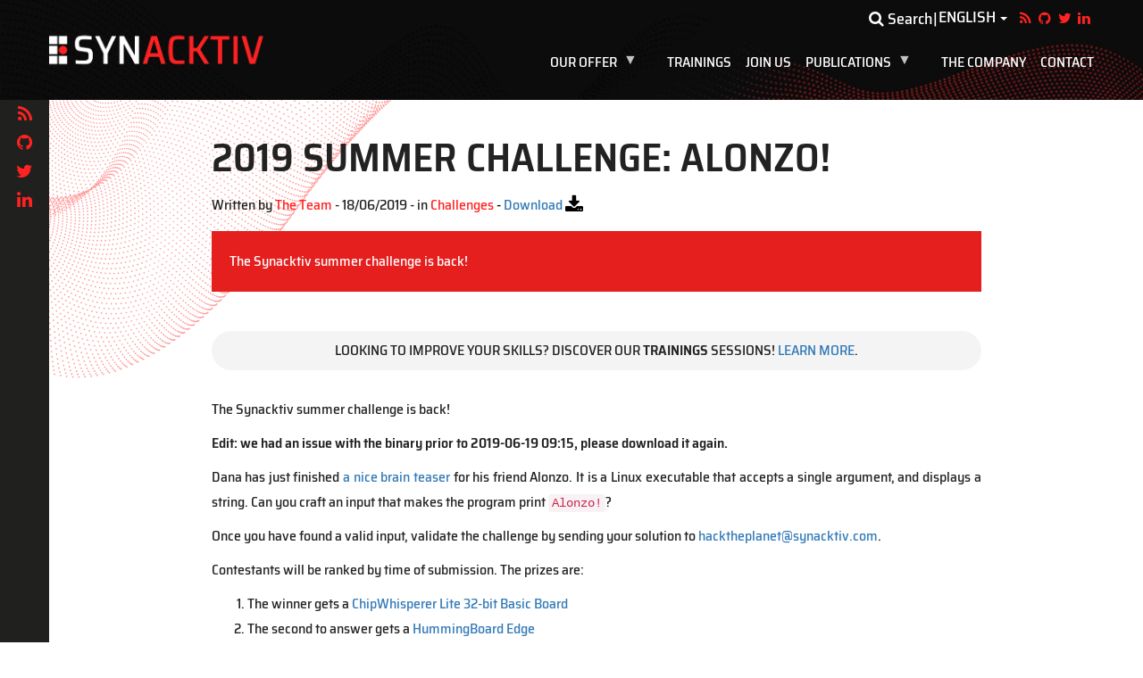

--- FILE ---
content_type: text/html
request_url: https://www.synacktiv.com/en/publications/2019-summer-challenge-alonzo
body_size: 6783
content:
<!DOCTYPE html>

<html dir="ltr" lang="en" prefix="content: http://purl.org/rss/1.0/modules/content/  dc: http://purl.org/dc/terms/  foaf: http://xmlns.com/foaf/0.1/  og: http://ogp.me/ns#  rdfs: http://www.w3.org/2000/01/rdf-schema#  schema: http://schema.org/  sioc: http://rdfs.org/sioc/ns#  sioct: http://rdfs.org/sioc/types#  skos: http://www.w3.org/2004/02/skos/core#  xsd: http://www.w3.org/2001/XMLSchema# ">
<head>
<meta charset="utf-8"/>
<meta content="Synacktiv" property="og:site_name"/>
<meta content="summary_large_image" name="twitter:card"/>
<link href="https://synacktiv.com/en/publications/2019-summer-challenge-alonzo" rel="canonical"/>
<meta content="@Synacktiv" name="twitter:site"/>
<meta content="2019 summer challenge: Alonzo!" name="twitter:title"/>
<meta content="2019 summer challenge: Alonzo!" name="twitter:description"/>
<meta content="2019 summer challenge: Alonzo!" name="description"/>
<meta content="2019 summer challenge: Alonzo!" name="abstract"/>
<meta content="https://synacktiv.com/en/publications/2019-summer-challenge-alonzo" property="og:url"/>
<meta content="@Synacktiv" name="twitter:creator"/>
<meta content="2019 summer challenge: Alonzo!" property="og:title"/>
<meta content="https://synacktiv.com/en/publications/2019-summer-challenge-alonzo" name="twitter:url"/>
<meta content="2019 summer challenge: Alonzo!" property="og:description"/>
<meta content="https://www.synacktiv.com/sites/default/files/styles/blog_grid_view/public/2020-05/summer-4586497_1920.jpg" name="twitter:image"/>
<meta content="2019 summer challenge: Alonzo!" name="twitter:image:alt"/>
<meta content="https://www.synacktiv.com/sites/default/files/styles/blog_grid_view/public/2020-05/summer-4586497_1920.jpg" property="og:image"/>
<meta content="width" name="MobileOptimized"/>
<meta content="true" name="HandheldFriendly"/>
<meta content="width=device-width, initial-scale=1.0" name="viewport"/>
<link href="../../sites/default/files/favicon.ico" rel="shortcut icon" type="image/vnd.microsoft.icon"/>
<link href="https://www.synacktiv.com/en/publications/../../publications/2019-summer-challenge-alonzo" hreflang="fr" rel="alternate"/>
<link href="https://www.synacktiv.com/en/publications/2019-summer-challenge-alonzo" hreflang="en" rel="alternate"/>
<link href="2019-summer-challenge-alonzo" rel="revision"/>
<title>2019 summer challenge: Alonzo! </title>
<link href="../../sites/default/files/css/css_cdrGS_B9PyjHsXrOzsLk3RX3ouvAQnR_CFdR2uSCwnQ.css" media="all" rel="stylesheet"/>
<link href="../../sites/default/files/css/css_0XKKZjmuUGPBav0v-X_XnJGh5q9D4uk_Fn7yRUypdJQ.css" media="all" rel="stylesheet"/>
<link href="../../themes/synacktiv/css/print.css%253Ft8r7ry.css" media="all" rel="stylesheet"/>
<link href="../../sites/default/files/css/css_xYG-xS9DjDEes4GAwIp7sASgDN_vGrypdYzlC76czJU.css" media="all" rel="stylesheet"/>
<!--[if lte IE 8]>
<script src="/sites/default/files/js/js_VtafjXmRvoUgAzqzYTA3Wrjkx9wcWhjP0G4ZnnqRamA.js"></script>
<![endif]-->
<meta content="website" property="og:type"/><meta content="https://www.synacktiv.com/sites/default/files/styles/blog_grid_view/public/2020-05/summer-4586497_1920.jpg" property="og:image:url"/><link href="https://synacktiv.com/en/publications/2019-summer-challenge-alonzo" rel="shortlink"/></head>
<body class="page-node-105 path-node page-node-type-article">
<a class="visually-hidden focusable skip-link" href="2019-summer-challenge-alonzo#main-content">
      Skip to main content
    </a>
<div class="dialog-off-canvas-main-canvas" data-off-canvas-main-canvas="">
<div class="header-outer">
<div class="header-inner">
<div class="container">
<div class="top-bar">
<div class="region region-top-bar">
<section class="block block-dropdown-language block-dropdown-languagelanguage-interface clearfix" id="block-dropdownlanguage">
<div class="search-link"><a href="../../search"><i aria-hidden="true" class="fa fa-search"></i> Search</a></div>
<div class="form-item js-form-item form-wrapper js-form-wrapper panel panel-default" id="bootstrap-panel">
<div class="container">
<div class="panel-heading">
<div class="panel-title">Switch Language</div>
</div>
<div class="panel-body">
<div class="dropdown-language-item btn-group dropdown">
<button class="language-link active-language button js-form-submit form-submit btn-default btn" data-dropdown-target="#dropdown-item-1768469876" formnovalidate="formnovalidate" hreflang="en" name="op" type="submit" value="English">English</button><button aria-expanded="false" aria-haspopup="true" class="btn-default btn dropdown-toggle" data-toggle="dropdown" type="button"><span class="caret"></span><span class="sr-only">Toggle Dropdown</span></button>
<ul class="dropdown-menu" role="menu"><li hreflang="en"><span class="language-link active-language hidden" formnovalidate="formnovalidate" hreflang="en" id="dropdown-item-1768469876">English</span></li><li hreflang="fr"><a class="language-link" formnovalidate="formnovalidate" href="../../publications/2019-summer-challenge-alonzo" hreflang="fr" id="ajax-link-1768469876">French</a></li></ul>
</div>
</div>
</div>
</div>
</section>
<section class="block block-block-content block-block-contente1d0bd6e-e175-4e9b-9fb8-a6322c75441a clearfix" id="block-socialmedia">
<div class="item-list item-list--linkicon"><ul class="linkicon linkicon--inline linkicon--no-text" id="linkicon-block-content-social-media-field-social-media-3"><li><a class="linkicon__item" href="/en/feed/lastblog.xml" target="_blank"><span aria-hidden="true" class="linkicon__icon icon fa fa-rss"></span><span class="linkicon__text">RSS</span></a></li><li><a class="linkicon__item" href="https://github.com/Synacktiv" target="_blank"><span aria-hidden="true" class="linkicon__icon icon fa fa-github"></span><span class="linkicon__text">Github</span></a></li><li><a class="linkicon__item" href="https://twitter.com/synacktiv" target="_blank"><span aria-hidden="true" class="linkicon__icon icon fa fa-twitter"></span><span class="linkicon__text">Twitter</span></a></li><li><a class="linkicon__item" href="https://fr.linkedin.com/company/synacktiv" target="_blank"><span aria-hidden="true" class="linkicon__icon icon fa fa-linkedin"></span><span class="linkicon__text">Linkedin</span></a></li></ul></div>
</section>
</div>
</div>
<div class="main-header">
<div class="region region-header">
<a class="logo navbar-btn pull-left" href="../../en" rel="home" title="Home">
<img alt="Home" height="201" src="/sites/default/files/logo_synacktiv_blanc.webp" width="999"/>
</a>
<section class="block block-superfish block-superfishmain clearfix" id="block-mainnavigation">
<ul class="menu sf-menu sf-main sf-horizontal sf-style-none" id="superfish-main">
<li class="sf-depth-1 menuparent" id="main-menu-link-contentb1f6692b-12b2-4613-aa64-67af9be15b81"><a class="sf-depth-1 menuparent" href="../our-offer">Our offer</a><ul><li class="sf-depth-2 sf-no-children" id="main-menu-link-content76ea8d8a-879d-49c9-ac0c-05fbaba2f8da"><a class="sf-depth-2" href="../features/penetration-test-red-team">Penetration Test / Red Team</a></li><li class="sf-depth-2 sf-no-children" id="main-menu-link-content30f5ef9c-84b2-4dab-984d-04b24a86fbbc"><a class="sf-depth-2" href="../features/incident-response">Incident response</a></li><li class="sf-depth-2 sf-no-children" id="main-menu-link-content7b20b7d6-5054-43b9-bb6e-6e3f53ddec09"><a class="sf-depth-2" href="../features/reverse-engineering">Reverse-engineering</a></li><li class="sf-depth-2 sf-no-children" id="main-menu-link-contentc4ba7eec-ad2a-478e-a5d1-abd1cc26e2bc"><a class="sf-depth-2" href="../our-team/development">Development</a></li><li class="sf-depth-2 sf-no-children" id="main-menu-link-content1c89e60c-b5be-4937-9149-33132a0b77e6"><a class="sf-depth-2" href="../products/kraqozorus">Products</a></li><li class="sf-depth-2 sf-no-children" id="main-menu-link-content588748bd-b280-4e46-aa81-6bcf1838cfec"><a class="sf-depth-2" href="../csirt">CSIRT</a></li></ul></li><li class="sf-depth-1 sf-no-children" id="main-menu-link-content6f4a2b35-6ffd-46a0-b74e-ff705e822bd2"><a class="sf-depth-1" href="../offers/trainings">Trainings</a></li><li class="sf-depth-1 sf-no-children" id="main-menu-link-content7b941be1-6abc-4440-908b-f1231838b656"><a class="sf-depth-1" href="../join-us">Join us</a></li><li class="active-trail sf-depth-1 menuparent" id="main-menu-link-content23c47262-3e64-4507-8ad4-7019b5fe572a"><a class="sf-depth-1 menuparent" href="../our-publications">Publications</a><ul><li class="active-trail sf-depth-2 sf-no-children" id="main-menu-link-contente57a67d4-5094-4d76-b684-50b95c594a92"><a class="sf-depth-2" href="../publications">Posts</a></li><li class="sf-depth-2 sf-no-children" id="main-menu-link-contentdc127af3-02e3-4f2c-9b35-223f94c7b7b7"><a class="sf-depth-2" href="../advisories">Advisories</a></li><li class="sf-depth-2 sf-no-children" id="main-menu-link-contentdc984d98-8791-42d3-88a2-3dffa6db478c"><a class="sf-depth-2" href="../ressources">Resources</a></li></ul></li><li class="sf-depth-1 sf-no-children" id="main-menu-link-contentbb3e5f45-fa45-42b0-a2fe-1a89e07c4059"><a class="sf-depth-1" href="../the-company">The company</a></li><li class="sf-depth-1 sf-no-children" id="main-menu-link-contentd5edd642-8078-459a-9b1f-a6b2d4f65aa2"><a class="sf-depth-1" href="../contact">Contact</a></li>
</ul>
</section>
</div>
</div>
</div>
</div>
</div>
<div class="banner">
<div class="region region-banner">
<section class="block page-header block-block-content block-block-contentb084ab8a-3baf-4a93-b927-57e3efdc0802 clearfix" id="block-publicationsdetailheader">
<div class="background-image" style="background-image: url(../../sites/default/files/styles/page_header/public/2019-11/header-background_1.jpg)">
</div>
</section>
</div>
</div>
<div class="main-page-content">
<div class="page-content-left sidebar-content">
<div class="item-wrapper">
<div class="social-icons-item">
<div class="item-list item-list--linkicon"><ul class="linkicon linkicon--inline linkicon--no-text" id="linkicon-block-content-social-media-field-social-media-25"><li><a class="linkicon__item" href="/en/feed/lastblog.xml" target="_blank"><span aria-hidden="true" class="linkicon__icon icon fa fa-rss"></span><span class="linkicon__text">RSS</span></a></li><li><a class="linkicon__item" href="https://github.com/Synacktiv" target="_blank"><span aria-hidden="true" class="linkicon__icon icon fa fa-github"></span><span class="linkicon__text">Github</span></a></li><li><a class="linkicon__item" href="https://twitter.com/synacktiv" target="_blank"><span aria-hidden="true" class="linkicon__icon icon fa fa-twitter"></span><span class="linkicon__text">Twitter</span></a></li><li><a class="linkicon__item" href="https://fr.linkedin.com/company/synacktiv" target="_blank"><span aria-hidden="true" class="linkicon__icon icon fa fa-linkedin"></span><span class="linkicon__text">Linkedin</span></a></li></ul></div>
</div>
</div>
</div>
<div class="page-content-right">
<div class="banner-bottom">
<div class="container">
<div class="region region-banner-bottom">
<div class="hidden" data-drupal-messages-fallback=""></div>
</div>
</div>
</div>
<div class="content">
<div class="container">
<div class="region region-content">
<article about="/en/publications/2019-summer-challenge-alonzo" class="article full clearfix" role="article" typeof="schema:Article">
<div class="content">
<div class="title-wrapper">
<h1><span property="schema:name">2019 summer challenge: Alonzo!</span>
</h1>
<div class="short-info">
        Written by
   <span class="author-name">The Team</span>        - 18/06/2019 - in 
   <span class="category">Challenges</span><span class="publication-download">
 - <a href="2019-summer-challenge-alonzo#" onclick="window.print()">Download</a>
<i aria-hidden="true" class="fa fa-download fa-lg"></i>
</span>
</div>
</div>
<div class="introduction">
<div class="field field--name-field-introduction-text field--type-string-long field--label-hidden field--item">The Synacktiv summer challenge is back!</div>
</div>
<div class="training-ad">
<p>
          Looking to improve your skills? Discover our <strong>trainings</strong> sessions! <a href="../offers/trainings" target="_blank">Learn more</a>.
        </p>
</div>
<div class="field field--name-body field--type-text-with-summary field--label-hidden field--item" property="schema:text"><p class="text-align-justify">The Synacktiv summer challenge is back!</p>
<p class="text-align-justify"><strong>Edit: we had an issue with the binary prior to 2019-06-19 09:15, please download it again.</strong></p>
<p class="text-align-justify">Dana has just finished <a href="../../ressources/alonzo">a nice brain teaser</a> for his friend Alonzo. It is a Linux executable that accepts a single argument, and displays a string. Can you craft an input that makes the program print <code>Alonzo!</code>?</p>
<p class="text-align-justify">Once you have found a valid input, validate the challenge by sending your solution to <a href="mailto:hacktheplanet@synacktiv.com">hacktheplanet@synacktiv.com</a>.</p>
<p class="text-align-justify">Contestants will be ranked by time of submission. The prizes are:</p>
<ol>
<li>The winner gets a <a href="http://store.newae.com/chipwhisperer-lite-cw1173-32-bit-basic-board/">ChipWhisperer Lite 32-bit Basic Board</a></li>
<li>The second to answer gets a <a href="https://www.solid-run.com/product/SRMX6DUWT1D01GE008E00AH/">HummingBoard Edge</a></li>
<li>And finally, the third wins a <a href="https://expliot.io/collections/frontpage/products/diva-iot-board">Diva IOT board</a></li>
</ol>
<p class="text-align-justify">Happy reversing!</p>
<p class="text-align-justify">The Synacktiv Team</p>
<p class="text-align-justify">P.S.: Of course, it might be possible to exploit a bug in the validation logic and take a shortcut here. Even though they will not qualify for a prize, do not hesitate sending us these solutions!</p>
</div>
<div class="share-links">
<span>Share this article</span>
<div class="link-wrapper">
<div class="a2a_kit a2a_kit_size_32 a2a_default_style">
<a class="a2a_button_facebook"></a>
<a class="a2a_button_twitter"></a>
</div>
</div>
<!--<script async src="https://static.addtoany.com/menu/page.js"></script>-->
</div>
</div>
</article>
</div>
</div>
</div>
<div class="page-contact-section">
<div class="container">
<div class="region region-footer">
<section class="contact-service-wrapper block block-block-content block-block-content60a6be42-565a-42b6-88e3-35ff45dab357 clearfix" id="block-autrespublications">
<div class="inner-wrapper">
<h2 class="block-title">Other publications</h2>
</div>
</section>
<section class="views-element-container other-publications block block-views block-views-blockpublications-with-same-tag-block-1 clearfix" id="block-views-block-publications-with-same-tag-block-1">
<div class="form-group"><div class="view view-publications-with-same-tag view-id-publications_with_same_tag view-display-id-block_1 js-view-dom-id-2aa281c0ad5967a79e15bc93d81d1d224771eed4ecbc3c161e6291325974e45a">
<div class="view-content">
<div class="col-sm-4 views-row">
<article about="/en/publications/wireless-infidelity-pentesting-wi-fi-in-2025" class="article teaser-view clearfix" role="article" typeof="schema:Article">
<div class="content">
<a href="wireless-infidelity-pentesting-wi-fi-in-2025"><h3><span property="schema:name">Wireless-(in)Fidelity: Pentesting Wi-Fi in 2025</span>
</h3></a>
<div class="wrapper-content">
<div class="text-summary">
           Despite the advancements that have been made in Wi-Fi security with the arrival of WPA3, some misconfigurations and legacy protocols still remain. In this blogpost, we share insights into Wi-Fi relate
                 
          ...
     </div>
<div class="short-info">
<span class="author-name">Quentin Vacher</span>
 - 14/01/2026 - 
   <span class="category">Pentest</span>
</div>
</div>
</div>
</article>
</div>
<div class="col-sm-4 views-row">
<article about="/en/publications/livewire-remote-command-execution-through-unmarshaling" class="article teaser-view clearfix" role="article" typeof="schema:Article">
<div class="content">
<a href="livewire-remote-command-execution-through-unmarshaling"><h3><span property="schema:name">Livewire: remote command execution through unmarshaling</span>
</h3></a>
<div class="wrapper-content">
<div class="text-summary">
           Livewire revolutionizes Laravel development by enabling real-time, interactive web interfaces using only PHP and Blade, removing the need of heavy JavaScript frameworks. Its innovative hydration syste
                 
          ...
     </div>
<div class="short-info">
<span class="author-name">Rémi Matasse</span>,   <span class="author-name">Pierre Martin</span>
 - 23/12/2025 - 
   <span class="category">Pentest</span>
</div>
</div>
</div>
</article>
</div>
<div class="col-sm-4 views-row">
<article about="/en/publications/exploiting-anno-1404" class="article teaser-view clearfix" role="article" typeof="schema:Article">
<div class="content">
<a href="exploiting-anno-1404"><h3><span property="schema:name">Exploiting Anno 1404</span>
</h3></a>
<div class="wrapper-content">
<div class="text-summary">
           Anno 1404 is a strategy game developed by Related Designs and published by Ubisoft. It is a real-time strategy game that focuses on city management and construction. The Anno 1404: Venice expansion, r
                 
          ...
     </div>
<div class="short-info">
<span class="author-name">Thomas Dubier</span>
 - 16/12/2025 - 
   <span class="category">Exploit</span>
</div>
</div>
</div>
</article>
</div>
</div>
</div>
</div>
</section>
</div>
</div>
</div>
</div>
</div>
<div class="footer">
<div class="footer-top">
<div class="container">
<div class="footer-inner">
<div class="left-items col-sm-6">
<div class="footer-left col-sm-6"> <div class="region region-footer-left">
<a class="logo navbar-btn pull-left" href="../../en" rel="home" title="Home">
<img alt="Home" height="201" src="/sites/default/files/logo_synacktiv_blanc.webp" width="999"/>
</a>
<nav aria-labelledby="block-lasocieteanchormenu-2-menu" id="block-lasocieteanchormenu-2" role="navigation">
<ul class="menu menu--la-societe-anchor-menu nav">
<li class="first">
<a data-drupal-link-system-path="node/1" href="../the-company#who-we-are">Who are we?</a>
</li>
<li>
<a data-drupal-link-system-path="node/1" href="../the-company#our-values">Our values</a>
</li>
<li>
<a data-drupal-link-system-path="node/1" href="../the-company#aggrement">Agreements</a>
</li>
<li>
<a data-drupal-link-system-path="node/1" href="../the-company#our-clients">Our clients</a>
</li>
<li class="last">
<a data-drupal-link-system-path="node/6" href="../our-team/back-office">Our team</a>
</li>
</ul>
</nav>
<nav aria-labelledby="block-notreequipeanchormenu-menu" id="block-notreequipeanchormenu" role="navigation">
<ul class="menu menu--notre-equipe-anchor-menu nav">
<li class="first">
<a data-drupal-link-system-path="node/6" href="../our-team/back-office">Back office</a>
</li>
<li>
<a data-drupal-link-system-path="node/7" href="../our-team/pentest">Pentest</a>
</li>
<li>
<a data-drupal-link-system-path="node/8" href="../our-team/reverse">Reverse</a>
</li>
<li>
<a data-drupal-link-system-path="node/9" href="../our-team/development">Development</a>
</li>
<li>
<a data-drupal-link-system-path="node/573" href="../our-team/incident-response"> Incident response (CSIRT)</a>
</li>
<li class="last">
<a data-drupal-link-system-path="node/824" href="../our-team/revelio" title="revelio">REVEL·IO</a>
</li>
</ul>
</nav>
<nav aria-labelledby="block-nousrejoindreanchormenu-2-menu" id="block-nousrejoindreanchormenu-2" role="navigation">
<ul class="menu menu--nous-rejoindre-anchor-menu nav">
<li class="first">
<a data-drupal-link-system-path="node/19" href="../join-us#philosophie">Philosophy</a>
</li>
<li>
<a data-drupal-link-system-path="node/19" href="../join-us#recrutement">Recruitment process</a>
</li>
<li>
<a data-drupal-link-system-path="node/19" href="../join-us#block-views-block-job-offer-list-view-block-1">Job offers/internships</a>
</li>
<li class="last">
<a data-drupal-link-system-path="node/1276" href="../node/1276">FAQ</a>
</li>
</ul>
</nav>
</div>
</div>
<div class="footer-right col-sm-6"> <div class="region region-footer-right">
<nav aria-labelledby="block-produitsanchormenu-menu" id="block-produitsanchormenu" role="navigation">
<ul class="menu menu--produits-anchor-menu nav">
<li class="first">
<a data-drupal-link-system-path="node/528" href="../products/kraqozorus">Kraqozorus</a>
</li>
<li>
<a data-drupal-link-system-path="node/3" href="../products/houdini">Houdini</a>
</li>
<li>
<a data-drupal-link-system-path="node/30" href="../products/disconet">Disconet</a>
</li>
<li>
<a data-drupal-link-system-path="node/32" href="../produits/oursin">Oursin</a>
</li>
<li class="last">
<a data-drupal-link-system-path="node/33" href="../products/leakozorus">Leakozorus</a>
</li>
</ul>
</nav>
<nav aria-labelledby="block-prestationsanchormenu-menu" id="block-prestationsanchormenu" role="navigation">
<ul class="menu menu--prestations-anchor-menu nav">
<li class="first">
<a data-drupal-link-system-path="node/2" href="../features/penetration-test-red-team">Penetration test / red team</a>
</li>
<li>
<a data-drupal-link-system-path="node/34" href="../features/security-audit">Security audit</a>
</li>
<li>
<a data-drupal-link-system-path="node/35" href="../features/reverse-engineering">Reverse-engineering</a>
</li>
<li>
<a data-drupal-link-system-path="node/9" href="../our-team/development">Development</a>
</li>
<li class="last">
<a data-drupal-link-system-path="node/572" href="../features/incident-response">Incident response</a>
</li>
</ul>
</nav>
<nav aria-labelledby="block-csirtanchormenu-menu" id="block-csirtanchormenu" role="navigation">
<ul class="menu menu--reponse-aux-incidents-anchor-men nav">
<li class="first last">
<a data-drupal-link-system-path="node/576" href="../csirt">CSIRT Synacktiv </a>
</li>
</ul>
</nav>
</div>
</div>
</div>
<div class="right-items col-sm-6">
<div class="block-title"><h2>Contact us</h2></div>
<div class="contact-teaser"><div class="views-element-container form-group"><div class="view view-ou-nous-trouver- view-id-ou_nous_trouver_ view-display-id-block_1 js-view-dom-id-1ffe6e2f035f146291a7a583091c0e62e6f2ad272084bda8e95fa0d48ee5cc4c">
<div class="view-content">
<div class="views-row">
<div class="field field--name-field-phone field--type-string field--label-hidden field--item">
<a class="phone-icon" href="tel:+33 1 45 79 74 75">+33 1 45 79 74 75</a>
</div>
<div class="field field--name-field-email field--type-email field--label-hidden field--item">
<a class="mail-icon" href="mailto:contact@synacktiv.com">contact@synacktiv.com</a>
</div>
<div class="field field--name-field-gpg-key field--type-link field--label-hidden field--item">
<a class="key-icon" href="../../ressources/contact_synacktiv.asc">GPG key</a>
</div>
</div>
</div>
</div>
</div>
</div>
<div class="locations"><div class="views-element-container form-group"><div class="view view-ou-nous-trouver- view-id-ou_nous_trouver_ view-display-id-block_2 js-view-dom-id-0e63bd5dd3f81aa5a9c8dc052d1fb436474567673d86489a90988f69c071a24e">
<div class="view-content">
<div class="col-sm-6 views-row"><div class="views-field views-field-field-address"><div class="field-content"> <div class="paragraph paragraph--type--locations paragraph--view-mode--default">
<div class="field-address-items">
<h2 class="marker-icon">PARIS</h2>
<div class="address">
<div class="field field--name-field-address field--type-string-long field--label-hidden field--item">5 boulevard Montmartre<br/>
75002 Paris</div>
</div>
</div>
</div>
</div></div></div>
<div class="col-sm-6 views-row"><div class="views-field views-field-field-address"><div class="field-content"> <div class="paragraph paragraph--type--locations paragraph--view-mode--default">
<div class="field-address-items">
<h2 class="marker-icon">TOULOUSE</h2>
<div class="address">
<div class="field field--name-field-address field--type-string-long field--label-hidden field--item">4 Rue du Pont Guilhemery<br/>
31000 Toulouse</div>
</div>
</div>
</div>
</div></div></div>
<div class="col-sm-6 views-row"><div class="views-field views-field-field-address"><div class="field-content"> <div class="paragraph paragraph--type--locations paragraph--view-mode--default">
<div class="field-address-items">
<h2 class="marker-icon">LYON</h2>
<div class="address">
<div class="field field--name-field-address field--type-string-long field--label-hidden field--item">56 rue Smith<br/>
69002 Lyon</div>
</div>
</div>
</div>
</div></div></div>
<div class="col-sm-6 views-row"><div class="views-field views-field-field-address"><div class="field-content"> <div class="paragraph paragraph--type--locations paragraph--view-mode--default">
<div class="field-address-items">
<h2 class="marker-icon">RENNES</h2>
<div class="address">
<div class="field field--name-field-address field--type-string-long field--label-hidden field--item">7D Rue de Châtillon<br/>
35000 Rennes</div>
</div>
</div>
</div>
</div></div></div>
<div class="col-sm-6 views-row"><div class="views-field views-field-field-address"><div class="field-content"> <div class="paragraph paragraph--type--locations paragraph--view-mode--default">
<div class="field-address-items">
<h2 class="marker-icon">LILLE</h2>
<div class="address">
<div class="field field--name-field-address field--type-string-long field--label-hidden field--item">7 Boulevard Louis XIV<br/>
59000 Lille</div>
</div>
</div>
</div>
</div></div></div>
<div class="col-sm-6 views-row"><div class="views-field views-field-field-address"><div class="field-content"> <div class="paragraph paragraph--type--locations paragraph--view-mode--default">
<div class="field-address-items">
<h2 class="marker-icon">BORDEAUX</h2>
<div class="address">
<div class="field field--name-field-address field--type-string-long field--label-hidden field--item">4/6 Cours de l'Intendance <br/>
33000 Bordeaux</div>
</div>
</div>
</div>
</div></div></div>
</div>
</div>
</div>
</div>
</div>
</div>
</div>
</div>
<div class="footer-bottom">
<div class="container">
<div class="copyright">Copyright © Synacktiv 2025</div>
<div class="region region-footer-bottom">
<nav aria-labelledby="block-footermenu-menu" id="block-footermenu" role="navigation">
<ul class="menu menu--footer-menu nav">
<li class="first">
<a data-drupal-link-system-path="node/4" href="../legal-notice">Conditions of Use</a>
</li>
<li>
<a data-drupal-link-system-path="node/1083" href="../politique-de-confidentialite-relative-au-recrutement">Recruitment privacy policy</a>
</li>
<li class="last">
<a data-drupal-link-system-path="contact" href="../contact">Contact Us</a>
</li>
</ul>
</nav>
</div>
</div>
</div>
</div>
</div>
<script data-drupal-selector="drupal-settings-json" type="application/json">{"path": {"baseUrl": "/", "scriptPath": null, "pathPrefix": "en/", "currentPath": "node/105", "currentLanguage": "en"}, "pluralDelimiter": "\u0003", "suppressDeprecationErrors": true, "back_to_top": {"back_to_top_button_trigger": "100", "back_to_top_prevent_on_mobile": 0, "back_to_top_prevent_in_admin": 0, "back_to_top_button_type": "image", "back_to_top_button_text": "Back to top"}, "bootstrap": {"forms_has_error_value_toggle": 1}, "superfish": {"superfish-main": {"id": "superfish-main", "sf": {"animation": {"opacity": "show", "height": "show"}, "speed": "fast"}, "plugins": {"touchscreen": {"behaviour": "1", "mode": "window_width"}, "smallscreen": {"mode": "window_width", "breakpoint": 992, "accordionButton": "0", "title": "Main navigation"}, "supposition": true, "supersubs": true}}}}</script>
<script src="../../sites/default/files/js/js_rH9qvc17Djv2iaAUXQJ2-8q5ixokQ54RnsB7e-Qbb7M.js"></script>
<script src="../../themes/synacktiv/js/bootstrap.min.js"></script>
<script defer="" src="../../themes/synacktiv/js/custom.js"></script>
<script defer="" src="../../themes/synacktiv/js/swiper.js"></script>
<script src="../../sites/default/files/js/js_JP_x-sbRzkzG4QidGa5FeaACScdu33oppQ2UimueYro.js"></script>
<script defer="" src="../../themes/synacktiv/js/article.js"></script>
<script defer="" src="../../themes/synacktiv/js/addtoany.js"></script>
<script defer="" src="../../themes/synacktiv/js/katex.js"></script>
<script defer="" src="../../themes/synacktiv/js/katex-autoloader.js"></script>
<script defer="" src="../../themes/synacktiv/js/zoom.min.js"></script>
<script src="../../sites/default/files/js/js_afLzLLMCXuLWKjfsfRcX9ld1UTdhWte08w7Epc7bG8g.js"></script>
</body>
</html>


--- FILE ---
content_type: text/css
request_url: https://www.synacktiv.com/sites/default/files/css/css_0XKKZjmuUGPBav0v-X_XnJGh5q9D4uk_Fn7yRUypdJQ.css
body_size: 46809
content:
html{font-family:sans-serif;-ms-text-size-adjust:100%;-webkit-text-size-adjust:100%;}body{margin:0;}article,aside,details,figcaption,figure,footer,header,hgroup,main,menu,nav,section,summary{display:block;}audio,canvas,progress,video{display:inline-block;vertical-align:baseline;}audio:not([controls]){display:none;height:0;}[hidden],template{display:none;}a{background-color:transparent;}a:active,a:hover{outline:0;}abbr[title]{border-bottom:none;text-decoration:underline;text-decoration:underline dotted;}b,strong{font-weight:bold;}dfn{font-style:italic;}h1{font-size:2em;margin:0.67em 0;}mark{background:#ff0;color:#000;}small{font-size:80%;}sub,sup{font-size:75%;line-height:0;position:relative;vertical-align:baseline;}sup{top:-0.5em;}sub{bottom:-0.25em;}img{border:0;}svg:not(:root){overflow:hidden;}figure{margin:1em 40px;}hr{-webkit-box-sizing:content-box;-moz-box-sizing:content-box;box-sizing:content-box;height:0;}pre{overflow:auto;}code,kbd,pre,samp{font-family:monospace,monospace;font-size:1em;}button,input,optgroup,select,textarea{color:inherit;font:inherit;margin:0;}button{overflow:visible;}button,select{text-transform:none;}button,html input[type="button"],input[type="reset"],input[type="submit"]{-webkit-appearance:button;cursor:pointer;}button[disabled],html input[disabled]{cursor:default;}button::-moz-focus-inner,input::-moz-focus-inner{border:0;padding:0;}input{line-height:normal;}input[type="checkbox"],input[type="radio"]{-webkit-box-sizing:border-box;-moz-box-sizing:border-box;box-sizing:border-box;padding:0;}input[type="number"]::-webkit-inner-spin-button,input[type="number"]::-webkit-outer-spin-button{height:auto;}input[type="search"]{-webkit-appearance:textfield;-webkit-box-sizing:content-box;-moz-box-sizing:content-box;box-sizing:content-box;}input[type="search"]::-webkit-search-cancel-button,input[type="search"]::-webkit-search-decoration{-webkit-appearance:none;}fieldset{border:1px solid #c0c0c0;margin:0 2px;padding:0.35em 0.625em 0.75em;}legend{border:0;padding:0;}textarea{overflow:auto;}optgroup{font-weight:bold;}table{border-collapse:collapse;border-spacing:0;}td,th{padding:5px;}*{-webkit-box-sizing:border-box;-moz-box-sizing:border-box;box-sizing:border-box;}*:before,*:after{-webkit-box-sizing:border-box;-moz-box-sizing:border-box;box-sizing:border-box;}html{font-size:10px;-webkit-tap-highlight-color:rgba(0,0,0,0);}body{font-family:"Helvetica Neue",Helvetica,Arial,sans-serif;font-size:14px;line-height:1.42857143;color:#333333;background-color:#ffffff;}input,button,select,textarea{font-family:inherit;font-size:inherit;line-height:inherit;}a{color:#337ab7;text-decoration:none;}a:hover,a:focus{color:#23527c;text-decoration:underline;}a:focus{outline:5px auto -webkit-focus-ring-color;outline-offset:-2px;}figure{margin:0;}img{vertical-align:middle;}.img-responsive{display:block;max-width:100%;height:auto;}.img-rounded{border-radius:6px;}.img-thumbnail{padding:4px;line-height:1.42857143;background-color:#ffffff;border:1px solid #dddddd;border-radius:4px;-webkit-transition:all 0.2s ease-in-out;-o-transition:all 0.2s ease-in-out;transition:all 0.2s ease-in-out;display:inline-block;max-width:100%;height:auto;}.img-circle{border-radius:50%;}hr{margin-top:20px;margin-bottom:20px;border:0;border-top:1px solid #eeeeee;}.sr-only{position:absolute;width:1px;height:1px;padding:0;margin:-1px;overflow:hidden;clip:rect(0,0,0,0);border:0;}.sr-only-focusable:active,.sr-only-focusable:focus{position:static;width:auto;height:auto;margin:0;overflow:visible;clip:auto;}[role="button"]{cursor:pointer;}h1,h2,h3,h4,h5,h6,.h1,.h2,.h3,.h4,.h5,.h6{font-family:inherit;font-weight:500;line-height:1.1;color:inherit;}h1 small,h2 small,h3 small,h4 small,h5 small,h6 small,.h1 small,.h2 small,.h3 small,.h4 small,.h5 small,.h6 small,h1 .small,h2 .small,h3 .small,h4 .small,h5 .small,h6 .small,.h1 .small,.h2 .small,.h3 .small,.h4 .small,.h5 .small,.h6 .small{font-weight:400;line-height:1;color:#777777;}h1,.h1,h2,.h2,h3,.h3{margin-top:20px;margin-bottom:10px;}h1 small,.h1 small,h2 small,.h2 small,h3 small,.h3 small,h1 .small,.h1 .small,h2 .small,.h2 .small,h3 .small,.h3 .small{font-size:65%;}h4,.h4,h5,.h5,h6,.h6{margin-top:10px;margin-bottom:10px;}h4 small,.h4 small,h5 small,.h5 small,h6 small,.h6 small,h4 .small,.h4 .small,h5 .small,.h5 .small,h6 .small,.h6 .small{font-size:75%;}h1,.h1{font-size:36px;}h2,.h2{font-size:30px;}h3,.h3{font-size:24px;}h4,.h4{font-size:18px;}h5,.h5{font-size:14px;}h6,.h6{font-size:12px;}p{margin:0 0 10px;}.lead{margin-bottom:20px;font-size:16px;font-weight:300;line-height:1.4;}@media (min-width:768px){.lead{font-size:21px;}}small,.small{font-size:85%;}mark,.mark{padding:.2em;background-color:#fcf8e3;}.text-left{text-align:left;}.text-right{text-align:right;}.text-center{text-align:center;}.text-justify{text-align:justify;}.text-nowrap{white-space:nowrap;}.text-lowercase{text-transform:lowercase;}.text-uppercase{text-transform:uppercase;}.text-capitalize{text-transform:capitalize;}.text-muted{color:#777777;}.text-primary{color:#337ab7;}a.text-primary:hover,a.text-primary:focus{color:#286090;}.text-success{color:#3c763d;}a.text-success:hover,a.text-success:focus{color:#2b542c;}.text-info{color:#31708f;}a.text-info:hover,a.text-info:focus{color:#245269;}.text-warning{color:#8a6d3b;}a.text-warning:hover,a.text-warning:focus{color:#66512c;}.text-danger{color:#a94442;}a.text-danger:hover,a.text-danger:focus{color:#843534;}.bg-primary{color:#fff;background-color:#337ab7;}a.bg-primary:hover,a.bg-primary:focus{background-color:#286090;}.bg-success{background-color:#dff0d8;}a.bg-success:hover,a.bg-success:focus{background-color:#c1e2b3;}.bg-info{background-color:#d9edf7;}a.bg-info:hover,a.bg-info:focus{background-color:#afd9ee;}.bg-warning{background-color:#fcf8e3;}a.bg-warning:hover,a.bg-warning:focus{background-color:#f7ecb5;}.bg-danger{background-color:#f2dede;}a.bg-danger:hover,a.bg-danger:focus{background-color:#e4b9b9;}.page-header{padding-bottom:9px;margin:40px 0 20px;border-bottom:1px solid #eeeeee;}ul,ol{margin-top:0;margin-bottom:10px;}ul ul,ol ul,ul ol,ol ol{margin-bottom:0;}.list-unstyled{padding-left:0;list-style:none;}.list-inline{padding-left:0;list-style:none;margin-left:-5px;}.list-inline > li{display:inline-block;padding-right:5px;padding-left:5px;}dl{margin-top:0;margin-bottom:20px;}dt,dd{line-height:1.42857143;}dt{font-weight:700;}dd{margin-left:0;}@media (min-width:768px){.dl-horizontal dt{float:left;width:160px;clear:left;text-align:right;overflow:hidden;text-overflow:ellipsis;white-space:nowrap;}.dl-horizontal dd{margin-left:180px;}}abbr[title],abbr[data-original-title]{cursor:help;}.initialism{font-size:90%;text-transform:uppercase;}blockquote{padding:10px 20px;margin:0 0 20px;font-size:17.5px;border-left:5px solid #eeeeee;}blockquote p:last-child,blockquote ul:last-child,blockquote ol:last-child{margin-bottom:0;}blockquote footer,blockquote small,blockquote .small{display:block;font-size:80%;line-height:1.42857143;color:#777777;}blockquote footer:before,blockquote small:before,blockquote .small:before{content:"\2014 \00A0";}.blockquote-reverse,blockquote.pull-right{padding-right:15px;padding-left:0;text-align:right;border-right:5px solid #eeeeee;border-left:0;}.blockquote-reverse footer:before,blockquote.pull-right footer:before,.blockquote-reverse small:before,blockquote.pull-right small:before,.blockquote-reverse .small:before,blockquote.pull-right .small:before{content:"";}.blockquote-reverse footer:after,blockquote.pull-right footer:after,.blockquote-reverse small:after,blockquote.pull-right small:after,.blockquote-reverse .small:after,blockquote.pull-right .small:after{content:"\00A0 \2014";}address{margin-bottom:20px;font-style:normal;line-height:1.42857143;}code,kbd,pre,samp{font-family:Menlo,Monaco,Consolas,"Courier New",monospace;}code{padding:2px 4px;font-size:90%;color:#c7254e;background-color:#f9f2f4;border-radius:4px;}kbd{padding:2px 4px;font-size:90%;color:#ffffff;background-color:#333333;border-radius:3px;-webkit-box-shadow:inset 0 -1px 0 rgba(0,0,0,0.25);box-shadow:inset 0 -1px 0 rgba(0,0,0,0.25);}kbd kbd{padding:0;font-size:100%;font-weight:700;-webkit-box-shadow:none;box-shadow:none;}pre{display:block;padding:9.5px;margin:0 0 10px;font-size:13px;line-height:1.42857143;color:#333333;word-break:break-all;word-wrap:break-word;background-color:#f5f5f5;border:1px solid #cccccc;border-radius:4px;}pre code{padding:0;font-size:inherit;color:inherit;white-space:pre-wrap;background-color:transparent;border-radius:0;}.pre-scrollable{max-height:340px;overflow-y:scroll;}.container{padding-right:15px;padding-left:15px;margin-right:auto;margin-left:auto;}@media (min-width:768px){.container{width:750px;}}@media (min-width:992px){.container{width:970px;}}@media (min-width:1200px){.container{width:1170px;}}.container-fluid{padding-right:15px;padding-left:15px;margin-right:auto;margin-left:auto;}.row{margin-right:-15px;margin-left:-15px;}.row-no-gutters{margin-right:0;margin-left:0;}.row-no-gutters [class*="col-"]{padding-right:0;padding-left:0;}.col-xs-1,.col-sm-1,.col-md-1,.col-lg-1,.col-xs-2,.col-sm-2,.col-md-2,.col-lg-2,.col-xs-3,.col-sm-3,.col-md-3,.col-lg-3,.col-xs-4,.col-sm-4,.col-md-4,.col-lg-4,.col-xs-5,.col-sm-5,.col-md-5,.col-lg-5,.col-xs-6,.col-sm-6,.col-md-6,.col-lg-6,.col-xs-7,.col-sm-7,.col-md-7,.col-lg-7,.col-xs-8,.col-sm-8,.col-md-8,.col-lg-8,.col-xs-9,.col-sm-9,.col-md-9,.col-lg-9,.col-xs-10,.col-sm-10,.col-md-10,.col-lg-10,.col-xs-11,.col-sm-11,.col-md-11,.col-lg-11,.col-xs-12,.col-sm-12,.col-md-12,.col-lg-12{position:relative;min-height:1px;padding-right:15px;padding-left:15px;}.col-xs-1,.col-xs-2,.col-xs-3,.col-xs-4,.col-xs-5,.col-xs-6,.col-xs-7,.col-xs-8,.col-xs-9,.col-xs-10,.col-xs-11,.col-xs-12{float:left;}.col-xs-12{width:100%;}.col-xs-11{width:91.66666667%;}.col-xs-10{width:83.33333333%;}.col-xs-9{width:75%;}.col-xs-8{width:66.66666667%;}.col-xs-7{width:58.33333333%;}.col-xs-6{width:50%;}.col-xs-5{width:41.66666667%;}.col-xs-4{width:33.33333333%;}.col-xs-3{width:25%;}.col-xs-2{width:16.66666667%;}.col-xs-1{width:8.33333333%;}.col-xs-pull-12{right:100%;}.col-xs-pull-11{right:91.66666667%;}.col-xs-pull-10{right:83.33333333%;}.col-xs-pull-9{right:75%;}.col-xs-pull-8{right:66.66666667%;}.col-xs-pull-7{right:58.33333333%;}.col-xs-pull-6{right:50%;}.col-xs-pull-5{right:41.66666667%;}.col-xs-pull-4{right:33.33333333%;}.col-xs-pull-3{right:25%;}.col-xs-pull-2{right:16.66666667%;}.col-xs-pull-1{right:8.33333333%;}.col-xs-pull-0{right:auto;}.col-xs-push-12{left:100%;}.col-xs-push-11{left:91.66666667%;}.col-xs-push-10{left:83.33333333%;}.col-xs-push-9{left:75%;}.col-xs-push-8{left:66.66666667%;}.col-xs-push-7{left:58.33333333%;}.col-xs-push-6{left:50%;}.col-xs-push-5{left:41.66666667%;}.col-xs-push-4{left:33.33333333%;}.col-xs-push-3{left:25%;}.col-xs-push-2{left:16.66666667%;}.col-xs-push-1{left:8.33333333%;}.col-xs-push-0{left:auto;}.col-xs-offset-12{margin-left:100%;}.col-xs-offset-11{margin-left:91.66666667%;}.col-xs-offset-10{margin-left:83.33333333%;}.col-xs-offset-9{margin-left:75%;}.col-xs-offset-8{margin-left:66.66666667%;}.col-xs-offset-7{margin-left:58.33333333%;}.col-xs-offset-6{margin-left:50%;}.col-xs-offset-5{margin-left:41.66666667%;}.col-xs-offset-4{margin-left:33.33333333%;}.col-xs-offset-3{margin-left:25%;}.col-xs-offset-2{margin-left:16.66666667%;}.col-xs-offset-1{margin-left:8.33333333%;}.col-xs-offset-0{margin-left:0%;}@media (min-width:768px){.col-sm-1,.col-sm-2,.col-sm-3,.col-sm-4,.col-sm-5,.col-sm-6,.col-sm-7,.col-sm-8,.col-sm-9,.col-sm-10,.col-sm-11,.col-sm-12{float:left;}.col-sm-12{width:100%;}.col-sm-11{width:91.66666667%;}.col-sm-10{width:83.33333333%;}.col-sm-9{width:75%;}.col-sm-8{width:66.66666667%;}.col-sm-7{width:58.33333333%;}.col-sm-6{width:50%;}.col-sm-5{width:41.66666667%;}.col-sm-4{width:33.33333333%;}.col-sm-3{width:25%;}.col-sm-2{width:16.66666667%;}.col-sm-1{width:8.33333333%;}.col-sm-pull-12{right:100%;}.col-sm-pull-11{right:91.66666667%;}.col-sm-pull-10{right:83.33333333%;}.col-sm-pull-9{right:75%;}.col-sm-pull-8{right:66.66666667%;}.col-sm-pull-7{right:58.33333333%;}.col-sm-pull-6{right:50%;}.col-sm-pull-5{right:41.66666667%;}.col-sm-pull-4{right:33.33333333%;}.col-sm-pull-3{right:25%;}.col-sm-pull-2{right:16.66666667%;}.col-sm-pull-1{right:8.33333333%;}.col-sm-pull-0{right:auto;}.col-sm-push-12{left:100%;}.col-sm-push-11{left:91.66666667%;}.col-sm-push-10{left:83.33333333%;}.col-sm-push-9{left:75%;}.col-sm-push-8{left:66.66666667%;}.col-sm-push-7{left:58.33333333%;}.col-sm-push-6{left:50%;}.col-sm-push-5{left:41.66666667%;}.col-sm-push-4{left:33.33333333%;}.col-sm-push-3{left:25%;}.col-sm-push-2{left:16.66666667%;}.col-sm-push-1{left:8.33333333%;}.col-sm-push-0{left:auto;}.col-sm-offset-12{margin-left:100%;}.col-sm-offset-11{margin-left:91.66666667%;}.col-sm-offset-10{margin-left:83.33333333%;}.col-sm-offset-9{margin-left:75%;}.col-sm-offset-8{margin-left:66.66666667%;}.col-sm-offset-7{margin-left:58.33333333%;}.col-sm-offset-6{margin-left:50%;}.col-sm-offset-5{margin-left:41.66666667%;}.col-sm-offset-4{margin-left:33.33333333%;}.col-sm-offset-3{margin-left:25%;}.col-sm-offset-2{margin-left:16.66666667%;}.col-sm-offset-1{margin-left:8.33333333%;}.col-sm-offset-0{margin-left:0%;}}@media (min-width:992px){.col-md-1,.col-md-2,.col-md-3,.col-md-4,.col-md-5,.col-md-6,.col-md-7,.col-md-8,.col-md-9,.col-md-10,.col-md-11,.col-md-12{float:left;}.col-md-12{width:100%;}.col-md-11{width:91.66666667%;}.col-md-10{width:83.33333333%;}.col-md-9{width:75%;}.col-md-8{width:66.66666667%;}.col-md-7{width:58.33333333%;}.col-md-6{width:50%;}.col-md-5{width:41.66666667%;}.col-md-4{width:33.33333333%;}.col-md-3{width:25%;}.col-md-2{width:16.66666667%;}.col-md-1{width:8.33333333%;}.col-md-pull-12{right:100%;}.col-md-pull-11{right:91.66666667%;}.col-md-pull-10{right:83.33333333%;}.col-md-pull-9{right:75%;}.col-md-pull-8{right:66.66666667%;}.col-md-pull-7{right:58.33333333%;}.col-md-pull-6{right:50%;}.col-md-pull-5{right:41.66666667%;}.col-md-pull-4{right:33.33333333%;}.col-md-pull-3{right:25%;}.col-md-pull-2{right:16.66666667%;}.col-md-pull-1{right:8.33333333%;}.col-md-pull-0{right:auto;}.col-md-push-12{left:100%;}.col-md-push-11{left:91.66666667%;}.col-md-push-10{left:83.33333333%;}.col-md-push-9{left:75%;}.col-md-push-8{left:66.66666667%;}.col-md-push-7{left:58.33333333%;}.col-md-push-6{left:50%;}.col-md-push-5{left:41.66666667%;}.col-md-push-4{left:33.33333333%;}.col-md-push-3{left:25%;}.col-md-push-2{left:16.66666667%;}.col-md-push-1{left:8.33333333%;}.col-md-push-0{left:auto;}.col-md-offset-12{margin-left:100%;}.col-md-offset-11{margin-left:91.66666667%;}.col-md-offset-10{margin-left:83.33333333%;}.col-md-offset-9{margin-left:75%;}.col-md-offset-8{margin-left:66.66666667%;}.col-md-offset-7{margin-left:58.33333333%;}.col-md-offset-6{margin-left:50%;}.col-md-offset-5{margin-left:41.66666667%;}.col-md-offset-4{margin-left:33.33333333%;}.col-md-offset-3{margin-left:25%;}.col-md-offset-2{margin-left:16.66666667%;}.col-md-offset-1{margin-left:8.33333333%;}.col-md-offset-0{margin-left:0%;}}@media (min-width:1200px){.col-lg-1,.col-lg-2,.col-lg-3,.col-lg-4,.col-lg-5,.col-lg-6,.col-lg-7,.col-lg-8,.col-lg-9,.col-lg-10,.col-lg-11,.col-lg-12{float:left;}.col-lg-12{width:100%;}.col-lg-11{width:91.66666667%;}.col-lg-10{width:83.33333333%;}.col-lg-9{width:75%;}.col-lg-8{width:66.66666667%;}.col-lg-7{width:58.33333333%;}.col-lg-6{width:50%;}.col-lg-5{width:41.66666667%;}.col-lg-4{width:33.33333333%;}.col-lg-3{width:25%;}.col-lg-2{width:16.66666667%;}.col-lg-1{width:8.33333333%;}.col-lg-pull-12{right:100%;}.col-lg-pull-11{right:91.66666667%;}.col-lg-pull-10{right:83.33333333%;}.col-lg-pull-9{right:75%;}.col-lg-pull-8{right:66.66666667%;}.col-lg-pull-7{right:58.33333333%;}.col-lg-pull-6{right:50%;}.col-lg-pull-5{right:41.66666667%;}.col-lg-pull-4{right:33.33333333%;}.col-lg-pull-3{right:25%;}.col-lg-pull-2{right:16.66666667%;}.col-lg-pull-1{right:8.33333333%;}.col-lg-pull-0{right:auto;}.col-lg-push-12{left:100%;}.col-lg-push-11{left:91.66666667%;}.col-lg-push-10{left:83.33333333%;}.col-lg-push-9{left:75%;}.col-lg-push-8{left:66.66666667%;}.col-lg-push-7{left:58.33333333%;}.col-lg-push-6{left:50%;}.col-lg-push-5{left:41.66666667%;}.col-lg-push-4{left:33.33333333%;}.col-lg-push-3{left:25%;}.col-lg-push-2{left:16.66666667%;}.col-lg-push-1{left:8.33333333%;}.col-lg-push-0{left:auto;}.col-lg-offset-12{margin-left:100%;}.col-lg-offset-11{margin-left:91.66666667%;}.col-lg-offset-10{margin-left:83.33333333%;}.col-lg-offset-9{margin-left:75%;}.col-lg-offset-8{margin-left:66.66666667%;}.col-lg-offset-7{margin-left:58.33333333%;}.col-lg-offset-6{margin-left:50%;}.col-lg-offset-5{margin-left:41.66666667%;}.col-lg-offset-4{margin-left:33.33333333%;}.col-lg-offset-3{margin-left:25%;}.col-lg-offset-2{margin-left:16.66666667%;}.col-lg-offset-1{margin-left:8.33333333%;}.col-lg-offset-0{margin-left:0%;}}table{background-color:transparent;}table col[class*="col-"]{position:static;display:table-column;float:none;}table td[class*="col-"],table th[class*="col-"]{position:static;display:table-cell;float:none;}caption{padding-top:8px;padding-bottom:8px;color:#777777;text-align:left;}th{text-align:left;}.table{width:100%;max-width:100%;margin-bottom:20px;}.table > thead > tr > th,.table > tbody > tr > th,.table > tfoot > tr > th,.table > thead > tr > td,.table > tbody > tr > td,.table > tfoot > tr > td{padding:8px;line-height:1.42857143;vertical-align:top;border-top:1px solid #dddddd;}.table > thead > tr > th{vertical-align:bottom;border-bottom:2px solid #dddddd;}.table > caption + thead > tr:first-child > th,.table > colgroup + thead > tr:first-child > th,.table > thead:first-child > tr:first-child > th,.table > caption + thead > tr:first-child > td,.table > colgroup + thead > tr:first-child > td,.table > thead:first-child > tr:first-child > td{border-top:0;}.table > tbody + tbody{border-top:2px solid #dddddd;}.table .table{background-color:#ffffff;}.table-condensed > thead > tr > th,.table-condensed > tbody > tr > th,.table-condensed > tfoot > tr > th,.table-condensed > thead > tr > td,.table-condensed > tbody > tr > td,.table-condensed > tfoot > tr > td{padding:5px;}.table-bordered{border:1px solid #dddddd;}.table-bordered > thead > tr > th,.table-bordered > tbody > tr > th,.table-bordered > tfoot > tr > th,.table-bordered > thead > tr > td,.table-bordered > tbody > tr > td,.table-bordered > tfoot > tr > td{border:1px solid #dddddd;}.table-bordered > thead > tr > th,.table-bordered > thead > tr > td{border-bottom-width:2px;}.table-striped > tbody > tr:nth-of-type(odd){background-color:#f9f9f9;}.table-hover > tbody > tr:hover{background-color:#f5f5f5;}.table > thead > tr > td.active,.table > tbody > tr > td.active,.table > tfoot > tr > td.active,.table > thead > tr > th.active,.table > tbody > tr > th.active,.table > tfoot > tr > th.active,.table > thead > tr.active > td,.table > tbody > tr.active > td,.table > tfoot > tr.active > td,.table > thead > tr.active > th,.table > tbody > tr.active > th,.table > tfoot > tr.active > th{background-color:#f5f5f5;}.table-hover > tbody > tr > td.active:hover,.table-hover > tbody > tr > th.active:hover,.table-hover > tbody > tr.active:hover > td,.table-hover > tbody > tr:hover > .active,.table-hover > tbody > tr.active:hover > th{background-color:#e8e8e8;}.table > thead > tr > td.success,.table > tbody > tr > td.success,.table > tfoot > tr > td.success,.table > thead > tr > th.success,.table > tbody > tr > th.success,.table > tfoot > tr > th.success,.table > thead > tr.success > td,.table > tbody > tr.success > td,.table > tfoot > tr.success > td,.table > thead > tr.success > th,.table > tbody > tr.success > th,.table > tfoot > tr.success > th{background-color:#dff0d8;}.table-hover > tbody > tr > td.success:hover,.table-hover > tbody > tr > th.success:hover,.table-hover > tbody > tr.success:hover > td,.table-hover > tbody > tr:hover > .success,.table-hover > tbody > tr.success:hover > th{background-color:#d0e9c6;}.table > thead > tr > td.info,.table > tbody > tr > td.info,.table > tfoot > tr > td.info,.table > thead > tr > th.info,.table > tbody > tr > th.info,.table > tfoot > tr > th.info,.table > thead > tr.info > td,.table > tbody > tr.info > td,.table > tfoot > tr.info > td,.table > thead > tr.info > th,.table > tbody > tr.info > th,.table > tfoot > tr.info > th{background-color:#d9edf7;}.table-hover > tbody > tr > td.info:hover,.table-hover > tbody > tr > th.info:hover,.table-hover > tbody > tr.info:hover > td,.table-hover > tbody > tr:hover > .info,.table-hover > tbody > tr.info:hover > th{background-color:#c4e3f3;}.table > thead > tr > td.warning,.table > tbody > tr > td.warning,.table > tfoot > tr > td.warning,.table > thead > tr > th.warning,.table > tbody > tr > th.warning,.table > tfoot > tr > th.warning,.table > thead > tr.warning > td,.table > tbody > tr.warning > td,.table > tfoot > tr.warning > td,.table > thead > tr.warning > th,.table > tbody > tr.warning > th,.table > tfoot > tr.warning > th{background-color:#fcf8e3;}.table-hover > tbody > tr > td.warning:hover,.table-hover > tbody > tr > th.warning:hover,.table-hover > tbody > tr.warning:hover > td,.table-hover > tbody > tr:hover > .warning,.table-hover > tbody > tr.warning:hover > th{background-color:#faf2cc;}.table > thead > tr > td.danger,.table > tbody > tr > td.danger,.table > tfoot > tr > td.danger,.table > thead > tr > th.danger,.table > tbody > tr > th.danger,.table > tfoot > tr > th.danger,.table > thead > tr.danger > td,.table > tbody > tr.danger > td,.table > tfoot > tr.danger > td,.table > thead > tr.danger > th,.table > tbody > tr.danger > th,.table > tfoot > tr.danger > th{background-color:#f2dede;}.table-hover > tbody > tr > td.danger:hover,.table-hover > tbody > tr > th.danger:hover,.table-hover > tbody > tr.danger:hover > td,.table-hover > tbody > tr:hover > .danger,.table-hover > tbody > tr.danger:hover > th{background-color:#ebcccc;}.table-responsive{min-height:.01%;overflow-x:auto;}@media screen and (max-width:767px){.table-responsive{width:100%;margin-bottom:15px;overflow-y:hidden;-ms-overflow-style:-ms-autohiding-scrollbar;border:1px solid #dddddd;}.table-responsive > .table{margin-bottom:0;}.table-responsive > .table > thead > tr > th,.table-responsive > .table > tbody > tr > th,.table-responsive > .table > tfoot > tr > th,.table-responsive > .table > thead > tr > td,.table-responsive > .table > tbody > tr > td,.table-responsive > .table > tfoot > tr > td{white-space:nowrap;}.table-responsive > .table-bordered{border:0;}.table-responsive > .table-bordered > thead > tr > th:first-child,.table-responsive > .table-bordered > tbody > tr > th:first-child,.table-responsive > .table-bordered > tfoot > tr > th:first-child,.table-responsive > .table-bordered > thead > tr > td:first-child,.table-responsive > .table-bordered > tbody > tr > td:first-child,.table-responsive > .table-bordered > tfoot > tr > td:first-child{border-left:0;}.table-responsive > .table-bordered > thead > tr > th:last-child,.table-responsive > .table-bordered > tbody > tr > th:last-child,.table-responsive > .table-bordered > tfoot > tr > th:last-child,.table-responsive > .table-bordered > thead > tr > td:last-child,.table-responsive > .table-bordered > tbody > tr > td:last-child,.table-responsive > .table-bordered > tfoot > tr > td:last-child{border-right:0;}.table-responsive > .table-bordered > tbody > tr:last-child > th,.table-responsive > .table-bordered > tfoot > tr:last-child > th,.table-responsive > .table-bordered > tbody > tr:last-child > td,.table-responsive > .table-bordered > tfoot > tr:last-child > td{border-bottom:0;}}fieldset{min-width:0;padding:0;margin:0;border:0;}legend{display:block;width:100%;padding:0;margin-bottom:20px;font-size:21px;line-height:inherit;color:#333333;border:0;border-bottom:1px solid #e5e5e5;}label{display:inline-block;max-width:100%;margin-bottom:5px;font-weight:700;}input[type="search"]{-webkit-box-sizing:border-box;-moz-box-sizing:border-box;box-sizing:border-box;-webkit-appearance:none;appearance:none;}input[type="radio"],input[type="checkbox"]{margin:4px 0 0;margin-top:1px \9;line-height:normal;}input[type="radio"][disabled],input[type="checkbox"][disabled],input[type="radio"].disabled,input[type="checkbox"].disabled,fieldset[disabled] input[type="radio"],fieldset[disabled] input[type="checkbox"]{cursor:not-allowed;}input[type="file"]{display:block;}input[type="range"]{display:block;width:100%;}select[multiple],select[size]{height:auto;}input[type="file"]:focus,input[type="radio"]:focus,input[type="checkbox"]:focus{outline:5px auto -webkit-focus-ring-color;outline-offset:-2px;}output{display:block;padding-top:7px;font-size:14px;line-height:1.42857143;color:#555555;}.form-control{display:block;width:100%;height:34px;padding:6px 12px;font-size:14px;line-height:1.42857143;color:#555555;background-color:#ffffff;background-image:none;border:1px solid #cccccc;border-radius:4px;-webkit-box-shadow:inset 0 1px 1px rgba(0,0,0,0.075);box-shadow:inset 0 1px 1px rgba(0,0,0,0.075);-webkit-transition:border-color ease-in-out .15s,-webkit-box-shadow ease-in-out .15s;-o-transition:border-color ease-in-out .15s,box-shadow ease-in-out .15s;transition:border-color ease-in-out .15s,box-shadow ease-in-out .15s;}.form-control:focus{border-color:#66afe9;outline:0;-webkit-box-shadow:inset 0 1px 1px rgba(0,0,0,.075),0 0 8px rgba(102,175,233,0.6);box-shadow:inset 0 1px 1px rgba(0,0,0,.075),0 0 8px rgba(102,175,233,0.6);}.form-control::-moz-placeholder{color:#999999;opacity:1;}.form-control:-ms-input-placeholder{color:#999999;}.form-control::-webkit-input-placeholder{color:#999999;}.form-control::-ms-expand{background-color:transparent;border:0;}.form-control[disabled],.form-control[readonly],fieldset[disabled] .form-control{background-color:#eeeeee;opacity:1;}.form-control[disabled],fieldset[disabled] .form-control{cursor:not-allowed;}textarea.form-control{height:auto;}@media screen and (-webkit-min-device-pixel-ratio:0){input[type="date"].form-control,input[type="time"].form-control,input[type="datetime-local"].form-control,input[type="month"].form-control{line-height:34px;}input[type="date"].input-sm,input[type="time"].input-sm,input[type="datetime-local"].input-sm,input[type="month"].input-sm,.input-group-sm input[type="date"],.input-group-sm input[type="time"],.input-group-sm input[type="datetime-local"],.input-group-sm input[type="month"]{line-height:30px;}input[type="date"].input-lg,input[type="time"].input-lg,input[type="datetime-local"].input-lg,input[type="month"].input-lg,.input-group-lg input[type="date"],.input-group-lg input[type="time"],.input-group-lg input[type="datetime-local"],.input-group-lg input[type="month"]{line-height:46px;}}.form-group{margin-bottom:15px;}.radio,.checkbox{position:relative;display:block;margin-top:10px;margin-bottom:10px;}.radio.disabled label,.checkbox.disabled label,fieldset[disabled] .radio label,fieldset[disabled] .checkbox label{cursor:not-allowed;}.radio label,.checkbox label{min-height:20px;padding-left:20px;margin-bottom:0;font-weight:400;cursor:pointer;}.radio input[type="radio"],.radio-inline input[type="radio"],.checkbox input[type="checkbox"],.checkbox-inline input[type="checkbox"]{position:absolute;margin-top:4px \9;margin-left:-20px;}.radio + .radio,.checkbox + .checkbox{margin-top:-5px;}.radio-inline,.checkbox-inline{position:relative;display:inline-block;padding-left:20px;margin-bottom:0;font-weight:400;vertical-align:middle;cursor:pointer;}.radio-inline.disabled,.checkbox-inline.disabled,fieldset[disabled] .radio-inline,fieldset[disabled] .checkbox-inline{cursor:not-allowed;}.radio-inline + .radio-inline,.checkbox-inline + .checkbox-inline{margin-top:0;margin-left:10px;}.form-control-static{min-height:34px;padding-top:7px;padding-bottom:7px;margin-bottom:0;}.form-control-static.input-lg,.form-control-static.input-sm{padding-right:0;padding-left:0;}.input-sm{height:30px;padding:5px 10px;font-size:12px;line-height:1.5;border-radius:3px;}select.input-sm{height:30px;line-height:30px;}textarea.input-sm,select[multiple].input-sm{height:auto;}.form-group-sm .form-control{height:30px;padding:5px 10px;font-size:12px;line-height:1.5;border-radius:3px;}.form-group-sm select.form-control{height:30px;line-height:30px;}.form-group-sm textarea.form-control,.form-group-sm select[multiple].form-control{height:auto;}.form-group-sm .form-control-static{height:30px;min-height:32px;padding:6px 10px;font-size:12px;line-height:1.5;}.input-lg{height:46px;padding:10px 16px;font-size:18px;line-height:1.3333333;border-radius:6px;}select.input-lg{height:46px;line-height:46px;}textarea.input-lg,select[multiple].input-lg{height:auto;}.form-group-lg .form-control{height:46px;padding:10px 16px;font-size:18px;line-height:1.3333333;border-radius:6px;}.form-group-lg select.form-control{height:46px;line-height:46px;}.form-group-lg textarea.form-control,.form-group-lg select[multiple].form-control{height:auto;}.form-group-lg .form-control-static{height:46px;min-height:38px;padding:11px 16px;font-size:18px;line-height:1.3333333;}.has-feedback{position:relative;}.has-feedback .form-control{padding-right:42.5px;}.form-control-feedback{position:absolute;top:0;right:0;z-index:2;display:block;width:34px;height:34px;line-height:34px;text-align:center;pointer-events:none;}.input-lg + .form-control-feedback,.input-group-lg + .form-control-feedback,.form-group-lg .form-control + .form-control-feedback{width:46px;height:46px;line-height:46px;}.input-sm + .form-control-feedback,.input-group-sm + .form-control-feedback,.form-group-sm .form-control + .form-control-feedback{width:30px;height:30px;line-height:30px;}.has-success .help-block,.has-success .control-label,.has-success .radio,.has-success .checkbox,.has-success .radio-inline,.has-success .checkbox-inline,.has-success.radio label,.has-success.checkbox label,.has-success.radio-inline label,.has-success.checkbox-inline label{color:#3c763d;}.has-success .form-control{border-color:#3c763d;-webkit-box-shadow:inset 0 1px 1px rgba(0,0,0,0.075);box-shadow:inset 0 1px 1px rgba(0,0,0,0.075);}.has-success .form-control:focus{border-color:#2b542c;-webkit-box-shadow:inset 0 1px 1px rgba(0,0,0,0.075),0 0 6px #67b168;box-shadow:inset 0 1px 1px rgba(0,0,0,0.075),0 0 6px #67b168;}.has-success .input-group-addon{color:#3c763d;background-color:#dff0d8;border-color:#3c763d;}.has-success .form-control-feedback{color:#3c763d;}.has-warning .help-block,.has-warning .control-label,.has-warning .radio,.has-warning .checkbox,.has-warning .radio-inline,.has-warning .checkbox-inline,.has-warning.radio label,.has-warning.checkbox label,.has-warning.radio-inline label,.has-warning.checkbox-inline label{color:#8a6d3b;}.has-warning .form-control{border-color:#8a6d3b;-webkit-box-shadow:inset 0 1px 1px rgba(0,0,0,0.075);box-shadow:inset 0 1px 1px rgba(0,0,0,0.075);}.has-warning .form-control:focus{border-color:#66512c;-webkit-box-shadow:inset 0 1px 1px rgba(0,0,0,0.075),0 0 6px #c0a16b;box-shadow:inset 0 1px 1px rgba(0,0,0,0.075),0 0 6px #c0a16b;}.has-warning .input-group-addon{color:#8a6d3b;background-color:#fcf8e3;border-color:#8a6d3b;}.has-warning .form-control-feedback{color:#8a6d3b;}.has-error .help-block,.has-error .control-label,.has-error .radio,.has-error .checkbox,.has-error .radio-inline,.has-error .checkbox-inline,.has-error.radio label,.has-error.checkbox label,.has-error.radio-inline label,.has-error.checkbox-inline label{color:#a94442;}.has-error .form-control{border-color:#a94442;-webkit-box-shadow:inset 0 1px 1px rgba(0,0,0,0.075);box-shadow:inset 0 1px 1px rgba(0,0,0,0.075);}.has-error .form-control:focus{border-color:#843534;-webkit-box-shadow:inset 0 1px 1px rgba(0,0,0,0.075),0 0 6px #ce8483;box-shadow:inset 0 1px 1px rgba(0,0,0,0.075),0 0 6px #ce8483;}.has-error .input-group-addon{color:#a94442;background-color:#f2dede;border-color:#a94442;}.has-error .form-control-feedback{color:#a94442;}.has-feedback label ~ .form-control-feedback{top:25px;}.has-feedback label.sr-only ~ .form-control-feedback{top:0;}.help-block{display:block;margin-top:5px;margin-bottom:10px;color:#737373;}@media (min-width:768px){.form-inline .form-group{display:inline-block;margin-bottom:0;vertical-align:middle;}.form-inline .form-control{display:inline-block;width:auto;vertical-align:middle;}.form-inline .form-control-static{display:inline-block;}.form-inline .input-group{display:inline-table;vertical-align:middle;}.form-inline .input-group .input-group-addon,.form-inline .input-group .input-group-btn,.form-inline .input-group .form-control{width:auto;}.form-inline .input-group > .form-control{width:100%;}.form-inline .control-label{margin-bottom:0;vertical-align:middle;}.form-inline .radio,.form-inline .checkbox{display:inline-block;margin-top:0;margin-bottom:0;vertical-align:middle;}.form-inline .radio label,.form-inline .checkbox label{padding-left:0;}.form-inline .radio input[type="radio"],.form-inline .checkbox input[type="checkbox"]{position:relative;margin-left:0;}.form-inline .has-feedback .form-control-feedback{top:0;}}.form-horizontal .radio,.form-horizontal .checkbox,.form-horizontal .radio-inline,.form-horizontal .checkbox-inline{padding-top:7px;margin-top:0;margin-bottom:0;}.form-horizontal .radio,.form-horizontal .checkbox{min-height:27px;}.form-horizontal .form-group{margin-right:-15px;margin-left:-15px;}@media (min-width:768px){.form-horizontal .control-label{padding-top:7px;margin-bottom:0;text-align:right;}}.form-horizontal .has-feedback .form-control-feedback{right:15px;}@media (min-width:768px){.form-horizontal .form-group-lg .control-label{padding-top:11px;font-size:18px;}}@media (min-width:768px){.form-horizontal .form-group-sm .control-label{padding-top:6px;font-size:12px;}}.btn{display:inline-block;margin-bottom:0;font-weight:normal;text-align:center;white-space:nowrap;vertical-align:middle;-ms-touch-action:manipulation;touch-action:manipulation;cursor:pointer;background-image:none;border:1px solid transparent;padding:6px 12px;font-size:14px;line-height:1.42857143;border-radius:4px;-webkit-user-select:none;-moz-user-select:none;-ms-user-select:none;user-select:none;}.btn:focus,.btn:active:focus,.btn.active:focus,.btn.focus,.btn:active.focus,.btn.active.focus{outline:5px auto -webkit-focus-ring-color;outline-offset:-2px;}.btn:hover,.btn:focus,.btn.focus{color:#333333;text-decoration:none;}.btn:active,.btn.active{background-image:none;outline:0;-webkit-box-shadow:inset 0 3px 5px rgba(0,0,0,0.125);box-shadow:inset 0 3px 5px rgba(0,0,0,0.125);}.btn.disabled,.btn[disabled],fieldset[disabled] .btn{cursor:not-allowed;filter:alpha(opacity=65);opacity:0.65;-webkit-box-shadow:none;box-shadow:none;}a.btn.disabled,fieldset[disabled] a.btn{pointer-events:none;}.btn-default{color:#333333;background-color:#ffffff;border-color:#cccccc;}.btn-default:focus,.btn-default.focus{color:#333333;background-color:#e6e6e6;border-color:#8c8c8c;}.btn-default:hover{color:#333333;background-color:#e6e6e6;border-color:#adadad;}.btn-default:active,.btn-default.active,.open > .dropdown-toggle.btn-default{color:#333333;background-color:#e6e6e6;background-image:none;border-color:#adadad;}.btn-default:active:hover,.btn-default.active:hover,.open > .dropdown-toggle.btn-default:hover,.btn-default:active:focus,.btn-default.active:focus,.open > .dropdown-toggle.btn-default:focus,.btn-default:active.focus,.btn-default.active.focus,.open > .dropdown-toggle.btn-default.focus{color:#333333;background-color:#d4d4d4;border-color:#8c8c8c;}.btn-default.disabled:hover,.btn-default[disabled]:hover,fieldset[disabled] .btn-default:hover,.btn-default.disabled:focus,.btn-default[disabled]:focus,fieldset[disabled] .btn-default:focus,.btn-default.disabled.focus,.btn-default[disabled].focus,fieldset[disabled] .btn-default.focus{background-color:#ffffff;border-color:#cccccc;}.btn-default .badge{color:#ffffff;background-color:#333333;}.btn-primary{color:#ffffff;background-color:#337ab7;border-color:#2e6da4;}.btn-primary:focus,.btn-primary.focus{color:#ffffff;background-color:#286090;border-color:#122b40;}.btn-primary:hover{color:#ffffff;background-color:#286090;border-color:#204d74;}.btn-primary:active,.btn-primary.active,.open > .dropdown-toggle.btn-primary{color:#ffffff;background-color:#286090;background-image:none;border-color:#204d74;}.btn-primary:active:hover,.btn-primary.active:hover,.open > .dropdown-toggle.btn-primary:hover,.btn-primary:active:focus,.btn-primary.active:focus,.open > .dropdown-toggle.btn-primary:focus,.btn-primary:active.focus,.btn-primary.active.focus,.open > .dropdown-toggle.btn-primary.focus{color:#ffffff;background-color:#204d74;border-color:#122b40;}.btn-primary.disabled:hover,.btn-primary[disabled]:hover,fieldset[disabled] .btn-primary:hover,.btn-primary.disabled:focus,.btn-primary[disabled]:focus,fieldset[disabled] .btn-primary:focus,.btn-primary.disabled.focus,.btn-primary[disabled].focus,fieldset[disabled] .btn-primary.focus{background-color:#337ab7;border-color:#2e6da4;}.btn-primary .badge{color:#337ab7;background-color:#ffffff;}.btn-success{color:#ffffff;background-color:#5cb85c;border-color:#4cae4c;}.btn-success:focus,.btn-success.focus{color:#ffffff;background-color:#449d44;border-color:#255625;}.btn-success:hover{color:#ffffff;background-color:#449d44;border-color:#398439;}.btn-success:active,.btn-success.active,.open > .dropdown-toggle.btn-success{color:#ffffff;background-color:#449d44;background-image:none;border-color:#398439;}.btn-success:active:hover,.btn-success.active:hover,.open > .dropdown-toggle.btn-success:hover,.btn-success:active:focus,.btn-success.active:focus,.open > .dropdown-toggle.btn-success:focus,.btn-success:active.focus,.btn-success.active.focus,.open > .dropdown-toggle.btn-success.focus{color:#ffffff;background-color:#398439;border-color:#255625;}.btn-success.disabled:hover,.btn-success[disabled]:hover,fieldset[disabled] .btn-success:hover,.btn-success.disabled:focus,.btn-success[disabled]:focus,fieldset[disabled] .btn-success:focus,.btn-success.disabled.focus,.btn-success[disabled].focus,fieldset[disabled] .btn-success.focus{background-color:#5cb85c;border-color:#4cae4c;}.btn-success .badge{color:#5cb85c;background-color:#ffffff;}.btn-info{color:#ffffff;background-color:#5bc0de;border-color:#46b8da;}.btn-info:focus,.btn-info.focus{color:#ffffff;background-color:#31b0d5;border-color:#1b6d85;}.btn-info:hover{color:#ffffff;background-color:#31b0d5;border-color:#269abc;}.btn-info:active,.btn-info.active,.open > .dropdown-toggle.btn-info{color:#ffffff;background-color:#31b0d5;background-image:none;border-color:#269abc;}.btn-info:active:hover,.btn-info.active:hover,.open > .dropdown-toggle.btn-info:hover,.btn-info:active:focus,.btn-info.active:focus,.open > .dropdown-toggle.btn-info:focus,.btn-info:active.focus,.btn-info.active.focus,.open > .dropdown-toggle.btn-info.focus{color:#ffffff;background-color:#269abc;border-color:#1b6d85;}.btn-info.disabled:hover,.btn-info[disabled]:hover,fieldset[disabled] .btn-info:hover,.btn-info.disabled:focus,.btn-info[disabled]:focus,fieldset[disabled] .btn-info:focus,.btn-info.disabled.focus,.btn-info[disabled].focus,fieldset[disabled] .btn-info.focus{background-color:#5bc0de;border-color:#46b8da;}.btn-info .badge{color:#5bc0de;background-color:#ffffff;}.btn-warning{color:#ffffff;background-color:#f0ad4e;border-color:#eea236;}.btn-warning:focus,.btn-warning.focus{color:#ffffff;background-color:#ec971f;border-color:#985f0d;}.btn-warning:hover{color:#ffffff;background-color:#ec971f;border-color:#d58512;}.btn-warning:active,.btn-warning.active,.open > .dropdown-toggle.btn-warning{color:#ffffff;background-color:#ec971f;background-image:none;border-color:#d58512;}.btn-warning:active:hover,.btn-warning.active:hover,.open > .dropdown-toggle.btn-warning:hover,.btn-warning:active:focus,.btn-warning.active:focus,.open > .dropdown-toggle.btn-warning:focus,.btn-warning:active.focus,.btn-warning.active.focus,.open > .dropdown-toggle.btn-warning.focus{color:#ffffff;background-color:#d58512;border-color:#985f0d;}.btn-warning.disabled:hover,.btn-warning[disabled]:hover,fieldset[disabled] .btn-warning:hover,.btn-warning.disabled:focus,.btn-warning[disabled]:focus,fieldset[disabled] .btn-warning:focus,.btn-warning.disabled.focus,.btn-warning[disabled].focus,fieldset[disabled] .btn-warning.focus{background-color:#f0ad4e;border-color:#eea236;}.btn-warning .badge{color:#f0ad4e;background-color:#ffffff;}.btn-danger{color:#ffffff;background-color:#d9534f;border-color:#d43f3a;}.btn-danger:focus,.btn-danger.focus{color:#ffffff;background-color:#c9302c;border-color:#761c19;}.btn-danger:hover{color:#ffffff;background-color:#c9302c;border-color:#ac2925;}.btn-danger:active,.btn-danger.active,.open > .dropdown-toggle.btn-danger{color:#ffffff;background-color:#c9302c;background-image:none;border-color:#ac2925;}.btn-danger:active:hover,.btn-danger.active:hover,.open > .dropdown-toggle.btn-danger:hover,.btn-danger:active:focus,.btn-danger.active:focus,.open > .dropdown-toggle.btn-danger:focus,.btn-danger:active.focus,.btn-danger.active.focus,.open > .dropdown-toggle.btn-danger.focus{color:#ffffff;background-color:#ac2925;border-color:#761c19;}.btn-danger.disabled:hover,.btn-danger[disabled]:hover,fieldset[disabled] .btn-danger:hover,.btn-danger.disabled:focus,.btn-danger[disabled]:focus,fieldset[disabled] .btn-danger:focus,.btn-danger.disabled.focus,.btn-danger[disabled].focus,fieldset[disabled] .btn-danger.focus{background-color:#d9534f;border-color:#d43f3a;}.btn-danger .badge{color:#d9534f;background-color:#ffffff;}.btn-link{font-weight:400;color:#337ab7;border-radius:0;}.btn-link,.btn-link:active,.btn-link.active,.btn-link[disabled],fieldset[disabled] .btn-link{background-color:transparent;-webkit-box-shadow:none;box-shadow:none;}.btn-link,.btn-link:hover,.btn-link:focus,.btn-link:active{border-color:transparent;}.btn-link:hover,.btn-link:focus{color:#23527c;text-decoration:underline;background-color:transparent;}.btn-link[disabled]:hover,fieldset[disabled] .btn-link:hover,.btn-link[disabled]:focus,fieldset[disabled] .btn-link:focus{color:#777777;text-decoration:none;}.btn-lg,.btn-group-lg > .btn{padding:10px 16px;font-size:18px;line-height:1.3333333;border-radius:6px;}.btn-sm,.btn-group-sm > .btn{padding:5px 10px;font-size:12px;line-height:1.5;border-radius:3px;}.btn-xs,.btn-group-xs > .btn{padding:1px 5px;font-size:12px;line-height:1.5;border-radius:3px;}.btn-block{display:block;width:100%;}.btn-block + .btn-block{margin-top:5px;}input[type="submit"].btn-block,input[type="reset"].btn-block,input[type="button"].btn-block{width:100%;}.fade{opacity:0;-webkit-transition:opacity 0.15s linear;-o-transition:opacity 0.15s linear;transition:opacity 0.15s linear;}.fade.in{opacity:1;}.collapse{display:none;}.collapse.in{display:block;}tr.collapse.in{display:table-row;}tbody.collapse.in{display:table-row-group;}.collapsing{position:relative;height:0;overflow:hidden;-webkit-transition-property:height,visibility;-o-transition-property:height,visibility;transition-property:height,visibility;-webkit-transition-duration:0.35s;-o-transition-duration:0.35s;transition-duration:0.35s;-webkit-transition-timing-function:ease;-o-transition-timing-function:ease;transition-timing-function:ease;}.caret{display:inline-block;width:0;height:0;margin-left:2px;vertical-align:middle;border-top:4px dashed;border-top:4px solid \9;border-right:4px solid transparent;border-left:4px solid transparent;}.dropup,.dropdown{position:relative;}.dropdown-toggle:focus{outline:0;}.dropdown-menu{position:absolute;top:100%;left:0;z-index:1000;display:none;float:left;min-width:160px;padding:5px 0;margin:2px 0 0;font-size:14px;text-align:left;list-style:none;background-color:#ffffff;-webkit-background-clip:padding-box;background-clip:padding-box;border:1px solid #cccccc;border:1px solid rgba(0,0,0,0.15);border-radius:4px;-webkit-box-shadow:0 6px 12px rgba(0,0,0,0.175);box-shadow:0 6px 12px rgba(0,0,0,0.175);}.dropdown-menu.pull-right{right:0;left:auto;}.dropdown-menu .divider{height:1px;margin:9px 0;overflow:hidden;background-color:#e5e5e5;}.dropdown-menu > li > a{display:block;padding:3px 20px;clear:both;font-weight:400;line-height:1.42857143;color:#333333;white-space:nowrap;}.dropdown-menu > li > a:hover,.dropdown-menu > li > a:focus{color:#262626;text-decoration:none;background-color:#f5f5f5;}.dropdown-menu > .active > a,.dropdown-menu > .active > a:hover,.dropdown-menu > .active > a:focus{color:#ffffff;text-decoration:none;background-color:#337ab7;outline:0;}.dropdown-menu > .disabled > a,.dropdown-menu > .disabled > a:hover,.dropdown-menu > .disabled > a:focus{color:#777777;}.dropdown-menu > .disabled > a:hover,.dropdown-menu > .disabled > a:focus{text-decoration:none;cursor:not-allowed;background-color:transparent;background-image:none;filter:progid:DXImageTransform.Microsoft.gradient(enabled = false);}.open > .dropdown-menu{display:block;}.open > a{outline:0;}.dropdown-menu-right{right:0;left:auto;}.dropdown-menu-left{right:auto;left:0;}.dropdown-header{display:block;padding:3px 20px;font-size:12px;line-height:1.42857143;color:#777777;white-space:nowrap;}.dropdown-backdrop{position:fixed;top:0;right:0;bottom:0;left:0;z-index:990;}.pull-right > .dropdown-menu{right:0;left:auto;}.dropup .caret,.navbar-fixed-bottom .dropdown .caret{content:"";border-top:0;border-bottom:4px dashed;border-bottom:4px solid \9;}.dropup .dropdown-menu,.navbar-fixed-bottom .dropdown .dropdown-menu{top:auto;bottom:100%;margin-bottom:2px;}@media (min-width:768px){.navbar-right .dropdown-menu{right:0;left:auto;}.navbar-right .dropdown-menu-left{right:auto;left:0;}}.btn-group,.btn-group-vertical{position:relative;display:inline-block;vertical-align:middle;}.btn-group > .btn,.btn-group-vertical > .btn{position:relative;float:left;}.btn-group > .btn:hover,.btn-group-vertical > .btn:hover,.btn-group > .btn:focus,.btn-group-vertical > .btn:focus,.btn-group > .btn:active,.btn-group-vertical > .btn:active,.btn-group > .btn.active,.btn-group-vertical > .btn.active{z-index:2;}.btn-group .btn + .btn,.btn-group .btn + .btn-group,.btn-group .btn-group + .btn,.btn-group .btn-group + .btn-group{margin-left:-1px;}.btn-toolbar{margin-left:-5px;}.btn-toolbar .btn,.btn-toolbar .btn-group,.btn-toolbar .input-group{float:left;}.btn-toolbar > .btn,.btn-toolbar > .btn-group,.btn-toolbar > .input-group{margin-left:5px;}.btn-group > .btn:not(:first-child):not(:last-child):not(.dropdown-toggle){border-radius:0;}.btn-group > .btn:first-child{margin-left:0;}.btn-group > .btn:first-child:not(:last-child):not(.dropdown-toggle){border-top-right-radius:0;border-bottom-right-radius:0;}.btn-group > .btn:last-child:not(:first-child),.btn-group > .dropdown-toggle:not(:first-child){border-top-left-radius:0;border-bottom-left-radius:0;}.btn-group > .btn-group{float:left;}.btn-group > .btn-group:not(:first-child):not(:last-child) > .btn{border-radius:0;}.btn-group > .btn-group:first-child:not(:last-child) > .btn:last-child,.btn-group > .btn-group:first-child:not(:last-child) > .dropdown-toggle{border-top-right-radius:0;border-bottom-right-radius:0;}.btn-group > .btn-group:last-child:not(:first-child) > .btn:first-child{border-top-left-radius:0;border-bottom-left-radius:0;}.btn-group .dropdown-toggle:active,.btn-group.open .dropdown-toggle{outline:0;}.btn-group > .btn + .dropdown-toggle{padding-right:8px;padding-left:8px;}.btn-group > .btn-lg + .dropdown-toggle{padding-right:12px;padding-left:12px;}.btn-group.open .dropdown-toggle{-webkit-box-shadow:inset 0 3px 5px rgba(0,0,0,0.125);box-shadow:inset 0 3px 5px rgba(0,0,0,0.125);}.btn-group.open .dropdown-toggle.btn-link{-webkit-box-shadow:none;box-shadow:none;}.btn .caret{margin-left:0;}.btn-lg .caret{border-width:5px 5px 0;border-bottom-width:0;}.dropup .btn-lg .caret{border-width:0 5px 5px;}.btn-group-vertical > .btn,.btn-group-vertical > .btn-group,.btn-group-vertical > .btn-group > .btn{display:block;float:none;width:100%;max-width:100%;}.btn-group-vertical > .btn-group > .btn{float:none;}.btn-group-vertical > .btn + .btn,.btn-group-vertical > .btn + .btn-group,.btn-group-vertical > .btn-group + .btn,.btn-group-vertical > .btn-group + .btn-group{margin-top:-1px;margin-left:0;}.btn-group-vertical > .btn:not(:first-child):not(:last-child){border-radius:0;}.btn-group-vertical > .btn:first-child:not(:last-child){border-top-left-radius:4px;border-top-right-radius:4px;border-bottom-right-radius:0;border-bottom-left-radius:0;}.btn-group-vertical > .btn:last-child:not(:first-child){border-top-left-radius:0;border-top-right-radius:0;border-bottom-right-radius:4px;border-bottom-left-radius:4px;}.btn-group-vertical > .btn-group:not(:first-child):not(:last-child) > .btn{border-radius:0;}.btn-group-vertical > .btn-group:first-child:not(:last-child) > .btn:last-child,.btn-group-vertical > .btn-group:first-child:not(:last-child) > .dropdown-toggle{border-bottom-right-radius:0;border-bottom-left-radius:0;}.btn-group-vertical > .btn-group:last-child:not(:first-child) > .btn:first-child{border-top-left-radius:0;border-top-right-radius:0;}.btn-group-justified{display:table;width:100%;table-layout:fixed;border-collapse:separate;}.btn-group-justified > .btn,.btn-group-justified > .btn-group{display:table-cell;float:none;width:1%;}.btn-group-justified > .btn-group .btn{width:100%;}.btn-group-justified > .btn-group .dropdown-menu{left:auto;}[data-toggle="buttons"] > .btn input[type="radio"],[data-toggle="buttons"] > .btn-group > .btn input[type="radio"],[data-toggle="buttons"] > .btn input[type="checkbox"],[data-toggle="buttons"] > .btn-group > .btn input[type="checkbox"]{position:absolute;clip:rect(0,0,0,0);pointer-events:none;}.input-group{position:relative;display:table;border-collapse:separate;}.input-group[class*="col-"]{float:none;padding-right:0;padding-left:0;}.input-group .form-control{position:relative;z-index:2;float:left;width:100%;margin-bottom:0;}.input-group .form-control:focus{z-index:3;}.input-group-lg > .form-control,.input-group-lg > .input-group-addon,.input-group-lg > .input-group-btn > .btn{height:46px;padding:10px 16px;font-size:18px;line-height:1.3333333;border-radius:6px;}select.input-group-lg > .form-control,select.input-group-lg > .input-group-addon,select.input-group-lg > .input-group-btn > .btn{height:46px;line-height:46px;}textarea.input-group-lg > .form-control,textarea.input-group-lg > .input-group-addon,textarea.input-group-lg > .input-group-btn > .btn,select[multiple].input-group-lg > .form-control,select[multiple].input-group-lg > .input-group-addon,select[multiple].input-group-lg > .input-group-btn > .btn{height:auto;}.input-group-sm > .form-control,.input-group-sm > .input-group-addon,.input-group-sm > .input-group-btn > .btn{height:30px;padding:5px 10px;font-size:12px;line-height:1.5;border-radius:3px;}select.input-group-sm > .form-control,select.input-group-sm > .input-group-addon,select.input-group-sm > .input-group-btn > .btn{height:30px;line-height:30px;}textarea.input-group-sm > .form-control,textarea.input-group-sm > .input-group-addon,textarea.input-group-sm > .input-group-btn > .btn,select[multiple].input-group-sm > .form-control,select[multiple].input-group-sm > .input-group-addon,select[multiple].input-group-sm > .input-group-btn > .btn{height:auto;}.input-group-addon,.input-group-btn,.input-group .form-control{display:table-cell;}.input-group-addon:not(:first-child):not(:last-child),.input-group-btn:not(:first-child):not(:last-child),.input-group .form-control:not(:first-child):not(:last-child){border-radius:0;}.input-group-addon,.input-group-btn{width:1%;white-space:nowrap;vertical-align:middle;}.input-group-addon{padding:6px 12px;font-size:14px;font-weight:400;line-height:1;color:#555555;text-align:center;background-color:#eeeeee;border:1px solid #cccccc;border-radius:4px;}.input-group-addon.input-sm{padding:5px 10px;font-size:12px;border-radius:3px;}.input-group-addon.input-lg{padding:10px 16px;font-size:18px;border-radius:6px;}.input-group-addon input[type="radio"],.input-group-addon input[type="checkbox"]{margin-top:0;}.input-group .form-control:first-child,.input-group-addon:first-child,.input-group-btn:first-child > .btn,.input-group-btn:first-child > .btn-group > .btn,.input-group-btn:first-child > .dropdown-toggle,.input-group-btn:last-child > .btn:not(:last-child):not(.dropdown-toggle),.input-group-btn:last-child > .btn-group:not(:last-child) > .btn{border-top-right-radius:0;border-bottom-right-radius:0;}.input-group-addon:first-child{border-right:0;}.input-group .form-control:last-child,.input-group-addon:last-child,.input-group-btn:last-child > .btn,.input-group-btn:last-child > .btn-group > .btn,.input-group-btn:last-child > .dropdown-toggle,.input-group-btn:first-child > .btn:not(:first-child),.input-group-btn:first-child > .btn-group:not(:first-child) > .btn{border-top-left-radius:0;border-bottom-left-radius:0;}.input-group-addon:last-child{border-left:0;}.input-group-btn{position:relative;font-size:0;white-space:nowrap;}.input-group-btn > .btn{position:relative;}.input-group-btn > .btn + .btn{margin-left:-1px;}.input-group-btn > .btn:hover,.input-group-btn > .btn:focus,.input-group-btn > .btn:active{z-index:2;}.input-group-btn:first-child > .btn,.input-group-btn:first-child > .btn-group{margin-right:-1px;}.input-group-btn:last-child > .btn,.input-group-btn:last-child > .btn-group{z-index:2;margin-left:-1px;}.nav{padding-left:0;margin-bottom:0;list-style:none;}.nav > li{position:relative;display:block;}.nav > li > a{position:relative;display:block;padding:10px 15px;}.nav > li > a:hover,.nav > li > a:focus{text-decoration:none;background-color:#eeeeee;}.nav > li.disabled > a{color:#777777;}.nav > li.disabled > a:hover,.nav > li.disabled > a:focus{color:#777777;text-decoration:none;cursor:not-allowed;background-color:transparent;}.nav .open > a,.nav .open > a:hover,.nav .open > a:focus{background-color:#eeeeee;border-color:#337ab7;}.nav .nav-divider{height:1px;margin:9px 0;overflow:hidden;background-color:#e5e5e5;}.nav > li > a > img{max-width:none;}.nav-tabs{border-bottom:1px solid #dddddd;}.nav-tabs > li{float:left;margin-bottom:-1px;}.nav-tabs > li > a{margin-right:2px;line-height:1.42857143;border:1px solid transparent;border-radius:4px 4px 0 0;}.nav-tabs > li > a:hover{border-color:#eeeeee #eeeeee #dddddd;}.nav-tabs > li.active > a,.nav-tabs > li.active > a:hover,.nav-tabs > li.active > a:focus{color:#555555;cursor:default;background-color:#ffffff;border:1px solid #dddddd;border-bottom-color:transparent;}.nav-tabs.nav-justified{width:100%;border-bottom:0;}.nav-tabs.nav-justified > li{float:none;}.nav-tabs.nav-justified > li > a{margin-bottom:5px;text-align:center;}.nav-tabs.nav-justified > .dropdown .dropdown-menu{top:auto;left:auto;}@media (min-width:768px){.nav-tabs.nav-justified > li{display:table-cell;width:1%;}.nav-tabs.nav-justified > li > a{margin-bottom:0;}}.nav-tabs.nav-justified > li > a{margin-right:0;border-radius:4px;}.nav-tabs.nav-justified > .active > a,.nav-tabs.nav-justified > .active > a:hover,.nav-tabs.nav-justified > .active > a:focus{border:1px solid #dddddd;}@media (min-width:768px){.nav-tabs.nav-justified > li > a{border-bottom:1px solid #dddddd;border-radius:4px 4px 0 0;}.nav-tabs.nav-justified > .active > a,.nav-tabs.nav-justified > .active > a:hover,.nav-tabs.nav-justified > .active > a:focus{border-bottom-color:#ffffff;}}.nav-pills > li{float:left;}.nav-pills > li > a{border-radius:4px;}.nav-pills > li + li{margin-left:2px;}.nav-pills > li.active > a,.nav-pills > li.active > a:hover,.nav-pills > li.active > a:focus{color:#ffffff;background-color:#337ab7;}.nav-stacked > li{float:none;}.nav-stacked > li + li{margin-top:2px;margin-left:0;}.nav-justified{width:100%;}.nav-justified > li{float:none;}.nav-justified > li > a{margin-bottom:5px;text-align:center;}.nav-justified > .dropdown .dropdown-menu{top:auto;left:auto;}@media (min-width:768px){.nav-justified > li{display:table-cell;width:1%;}.nav-justified > li > a{margin-bottom:0;}}.nav-tabs-justified{border-bottom:0;}.nav-tabs-justified > li > a{margin-right:0;border-radius:4px;}.nav-tabs-justified > .active > a,.nav-tabs-justified > .active > a:hover,.nav-tabs-justified > .active > a:focus{border:1px solid #dddddd;}@media (min-width:768px){.nav-tabs-justified > li > a{border-bottom:1px solid #dddddd;border-radius:4px 4px 0 0;}.nav-tabs-justified > .active > a,.nav-tabs-justified > .active > a:hover,.nav-tabs-justified > .active > a:focus{border-bottom-color:#ffffff;}}.tab-content > .tab-pane{display:none;}.tab-content > .active{display:block;}.nav-tabs .dropdown-menu{margin-top:-1px;border-top-left-radius:0;border-top-right-radius:0;}.navbar{position:relative;min-height:50px;margin-bottom:20px;border:1px solid transparent;}@media (min-width:768px){.navbar{border-radius:4px;}}@media (min-width:768px){.navbar-header{float:left;}}.navbar-collapse{padding-right:15px;padding-left:15px;overflow-x:visible;border-top:1px solid transparent;-webkit-box-shadow:inset 0 1px 0 rgba(255,255,255,0.1);box-shadow:inset 0 1px 0 rgba(255,255,255,0.1);-webkit-overflow-scrolling:touch;}.navbar-collapse.in{overflow-y:auto;}@media (min-width:768px){.navbar-collapse{width:auto;border-top:0;-webkit-box-shadow:none;box-shadow:none;}.navbar-collapse.collapse{display:block !important;height:auto !important;padding-bottom:0;overflow:visible !important;}.navbar-collapse.in{overflow-y:visible;}.navbar-fixed-top .navbar-collapse,.navbar-static-top .navbar-collapse,.navbar-fixed-bottom .navbar-collapse{padding-right:0;padding-left:0;}}.navbar-fixed-top,.navbar-fixed-bottom{position:fixed;right:0;left:0;z-index:1030;}.navbar-fixed-top .navbar-collapse,.navbar-fixed-bottom .navbar-collapse{max-height:340px;}@media (max-device-width:480px) and (orientation:landscape){.navbar-fixed-top .navbar-collapse,.navbar-fixed-bottom .navbar-collapse{max-height:200px;}}@media (min-width:768px){.navbar-fixed-top,.navbar-fixed-bottom{border-radius:0;}}.navbar-fixed-top{top:0;border-width:0 0 1px;}.navbar-fixed-bottom{bottom:0;margin-bottom:0;border-width:1px 0 0;}.container > .navbar-header,.container-fluid > .navbar-header,.container > .navbar-collapse,.container-fluid > .navbar-collapse{margin-right:-15px;margin-left:-15px;}@media (min-width:768px){.container > .navbar-header,.container-fluid > .navbar-header,.container > .navbar-collapse,.container-fluid > .navbar-collapse{margin-right:0;margin-left:0;}}.navbar-static-top{z-index:1000;border-width:0 0 1px;}@media (min-width:768px){.navbar-static-top{border-radius:0;}}.navbar-brand{float:left;height:50px;padding:15px 15px;font-size:18px;line-height:20px;}.navbar-brand:hover,.navbar-brand:focus{text-decoration:none;}.navbar-brand > img{display:block;}@media (min-width:768px){.navbar > .container .navbar-brand,.navbar > .container-fluid .navbar-brand{margin-left:-15px;}}.navbar-toggle{position:relative;float:right;padding:9px 10px;margin-right:15px;margin-top:8px;margin-bottom:8px;background-color:transparent;background-image:none;border:1px solid transparent;border-radius:4px;}.navbar-toggle:focus{outline:0;}.navbar-toggle .icon-bar{display:block;width:22px;height:2px;border-radius:1px;}.navbar-toggle .icon-bar + .icon-bar{margin-top:4px;}@media (min-width:768px){.navbar-toggle{display:none;}}.navbar-nav{margin:7.5px -15px;}.navbar-nav > li > a{padding-top:10px;padding-bottom:10px;line-height:20px;}@media (max-width:767px){.navbar-nav .open .dropdown-menu{position:static;float:none;width:auto;margin-top:0;background-color:transparent;border:0;-webkit-box-shadow:none;box-shadow:none;}.navbar-nav .open .dropdown-menu > li > a,.navbar-nav .open .dropdown-menu .dropdown-header{padding:5px 15px 5px 25px;}.navbar-nav .open .dropdown-menu > li > a{line-height:20px;}.navbar-nav .open .dropdown-menu > li > a:hover,.navbar-nav .open .dropdown-menu > li > a:focus{background-image:none;}}@media (min-width:768px){.navbar-nav{float:left;margin:0;}.navbar-nav > li{float:left;}.navbar-nav > li > a{padding-top:15px;padding-bottom:15px;}}.navbar-form{padding:10px 15px;margin-right:-15px;margin-left:-15px;border-top:1px solid transparent;border-bottom:1px solid transparent;-webkit-box-shadow:inset 0 1px 0 rgba(255,255,255,0.1),0 1px 0 rgba(255,255,255,0.1);box-shadow:inset 0 1px 0 rgba(255,255,255,0.1),0 1px 0 rgba(255,255,255,0.1);margin-top:8px;margin-bottom:8px;}@media (min-width:768px){.navbar-form .form-group{display:inline-block;margin-bottom:0;vertical-align:middle;}.navbar-form .form-control{display:inline-block;width:auto;vertical-align:middle;}.navbar-form .form-control-static{display:inline-block;}.navbar-form .input-group{display:inline-table;vertical-align:middle;}.navbar-form .input-group .input-group-addon,.navbar-form .input-group .input-group-btn,.navbar-form .input-group .form-control{width:auto;}.navbar-form .input-group > .form-control{width:100%;}.navbar-form .control-label{margin-bottom:0;vertical-align:middle;}.navbar-form .radio,.navbar-form .checkbox{display:inline-block;margin-top:0;margin-bottom:0;vertical-align:middle;}.navbar-form .radio label,.navbar-form .checkbox label{padding-left:0;}.navbar-form .radio input[type="radio"],.navbar-form .checkbox input[type="checkbox"]{position:relative;margin-left:0;}.navbar-form .has-feedback .form-control-feedback{top:0;}}@media (max-width:767px){.navbar-form .form-group{margin-bottom:5px;}.navbar-form .form-group:last-child{margin-bottom:0;}}@media (min-width:768px){.navbar-form{width:auto;padding-top:0;padding-bottom:0;margin-right:0;margin-left:0;border:0;-webkit-box-shadow:none;box-shadow:none;}}.navbar-nav > li > .dropdown-menu{margin-top:0;border-top-left-radius:0;border-top-right-radius:0;}.navbar-fixed-bottom .navbar-nav > li > .dropdown-menu{margin-bottom:0;border-top-left-radius:4px;border-top-right-radius:4px;border-bottom-right-radius:0;border-bottom-left-radius:0;}.navbar-btn{margin-top:8px;margin-bottom:8px;}.navbar-btn.btn-sm{margin-top:10px;margin-bottom:10px;}.navbar-btn.btn-xs{margin-top:14px;margin-bottom:14px;}.navbar-text{margin-top:15px;margin-bottom:15px;}@media (min-width:768px){.navbar-text{float:left;margin-right:15px;margin-left:15px;}}@media (min-width:768px){.navbar-left{float:left !important;}.navbar-right{float:right !important;margin-right:-15px;}.navbar-right ~ .navbar-right{margin-right:0;}}.navbar-default{background-color:#f8f8f8;border-color:#e7e7e7;}.navbar-default .navbar-brand{color:#777777;}.navbar-default .navbar-brand:hover,.navbar-default .navbar-brand:focus{color:#5e5e5e;background-color:transparent;}.navbar-default .navbar-text{color:#777777;}.navbar-default .navbar-nav > li > a{color:#777777;}.navbar-default .navbar-nav > li > a:hover,.navbar-default .navbar-nav > li > a:focus{color:#333333;background-color:transparent;}.navbar-default .navbar-nav > .active > a,.navbar-default .navbar-nav > .active > a:hover,.navbar-default .navbar-nav > .active > a:focus{color:#555555;background-color:#e7e7e7;}.navbar-default .navbar-nav > .disabled > a,.navbar-default .navbar-nav > .disabled > a:hover,.navbar-default .navbar-nav > .disabled > a:focus{color:#cccccc;background-color:transparent;}.navbar-default .navbar-nav > .open > a,.navbar-default .navbar-nav > .open > a:hover,.navbar-default .navbar-nav > .open > a:focus{color:#555555;background-color:#e7e7e7;}@media (max-width:767px){.navbar-default .navbar-nav .open .dropdown-menu > li > a{color:#777777;}.navbar-default .navbar-nav .open .dropdown-menu > li > a:hover,.navbar-default .navbar-nav .open .dropdown-menu > li > a:focus{color:#333333;background-color:transparent;}.navbar-default .navbar-nav .open .dropdown-menu > .active > a,.navbar-default .navbar-nav .open .dropdown-menu > .active > a:hover,.navbar-default .navbar-nav .open .dropdown-menu > .active > a:focus{color:#555555;background-color:#e7e7e7;}.navbar-default .navbar-nav .open .dropdown-menu > .disabled > a,.navbar-default .navbar-nav .open .dropdown-menu > .disabled > a:hover,.navbar-default .navbar-nav .open .dropdown-menu > .disabled > a:focus{color:#cccccc;background-color:transparent;}}.navbar-default .navbar-toggle{border-color:#dddddd;}.navbar-default .navbar-toggle:hover,.navbar-default .navbar-toggle:focus{background-color:#dddddd;}.navbar-default .navbar-toggle .icon-bar{background-color:#888888;}.navbar-default .navbar-collapse,.navbar-default .navbar-form{border-color:#e7e7e7;}.navbar-default .navbar-link{color:#777777;}.navbar-default .navbar-link:hover{color:#333333;}.navbar-default .btn-link{color:#777777;}.navbar-default .btn-link:hover,.navbar-default .btn-link:focus{color:#333333;}.navbar-default .btn-link[disabled]:hover,fieldset[disabled] .navbar-default .btn-link:hover,.navbar-default .btn-link[disabled]:focus,fieldset[disabled] .navbar-default .btn-link:focus{color:#cccccc;}.navbar-inverse{background-color:#222222;border-color:#080808;}.navbar-inverse .navbar-brand{color:#9d9d9d;}.navbar-inverse .navbar-brand:hover,.navbar-inverse .navbar-brand:focus{color:#ffffff;background-color:transparent;}.navbar-inverse .navbar-text{color:#9d9d9d;}.navbar-inverse .navbar-nav > li > a{color:#9d9d9d;}.navbar-inverse .navbar-nav > li > a:hover,.navbar-inverse .navbar-nav > li > a:focus{color:#ffffff;background-color:transparent;}.navbar-inverse .navbar-nav > .active > a,.navbar-inverse .navbar-nav > .active > a:hover,.navbar-inverse .navbar-nav > .active > a:focus{color:#ffffff;background-color:#080808;}.navbar-inverse .navbar-nav > .disabled > a,.navbar-inverse .navbar-nav > .disabled > a:hover,.navbar-inverse .navbar-nav > .disabled > a:focus{color:#444444;background-color:transparent;}.navbar-inverse .navbar-nav > .open > a,.navbar-inverse .navbar-nav > .open > a:hover,.navbar-inverse .navbar-nav > .open > a:focus{color:#ffffff;background-color:#080808;}@media (max-width:767px){.navbar-inverse .navbar-nav .open .dropdown-menu > .dropdown-header{border-color:#080808;}.navbar-inverse .navbar-nav .open .dropdown-menu .divider{background-color:#080808;}.navbar-inverse .navbar-nav .open .dropdown-menu > li > a{color:#9d9d9d;}.navbar-inverse .navbar-nav .open .dropdown-menu > li > a:hover,.navbar-inverse .navbar-nav .open .dropdown-menu > li > a:focus{color:#ffffff;background-color:transparent;}.navbar-inverse .navbar-nav .open .dropdown-menu > .active > a,.navbar-inverse .navbar-nav .open .dropdown-menu > .active > a:hover,.navbar-inverse .navbar-nav .open .dropdown-menu > .active > a:focus{color:#ffffff;background-color:#080808;}.navbar-inverse .navbar-nav .open .dropdown-menu > .disabled > a,.navbar-inverse .navbar-nav .open .dropdown-menu > .disabled > a:hover,.navbar-inverse .navbar-nav .open .dropdown-menu > .disabled > a:focus{color:#444444;background-color:transparent;}}.navbar-inverse .navbar-toggle{border-color:#333333;}.navbar-inverse .navbar-toggle:hover,.navbar-inverse .navbar-toggle:focus{background-color:#333333;}.navbar-inverse .navbar-toggle .icon-bar{background-color:#ffffff;}.navbar-inverse .navbar-collapse,.navbar-inverse .navbar-form{border-color:#101010;}.navbar-inverse .navbar-link{color:#9d9d9d;}.navbar-inverse .navbar-link:hover{color:#ffffff;}.navbar-inverse .btn-link{color:#9d9d9d;}.navbar-inverse .btn-link:hover,.navbar-inverse .btn-link:focus{color:#ffffff;}.navbar-inverse .btn-link[disabled]:hover,fieldset[disabled] .navbar-inverse .btn-link:hover,.navbar-inverse .btn-link[disabled]:focus,fieldset[disabled] .navbar-inverse .btn-link:focus{color:#444444;}.pagination{display:inline-block;padding-left:0;margin:20px 0;border-radius:4px;}.pagination > li{display:inline;}.pagination > li > a,.pagination > li > span{position:relative;float:left;padding:6px 12px;margin-left:-1px;line-height:1.42857143;color:#337ab7;text-decoration:none;background-color:#ffffff;border:1px solid #dddddd;}.pagination > li > a:hover,.pagination > li > span:hover,.pagination > li > a:focus,.pagination > li > span:focus{z-index:2;color:#23527c;background-color:#eeeeee;border-color:#dddddd;}.pagination > li:first-child > a,.pagination > li:first-child > span{margin-left:0;border-top-left-radius:4px;border-bottom-left-radius:4px;}.pagination > li:last-child > a,.pagination > li:last-child > span{border-top-right-radius:4px;border-bottom-right-radius:4px;}.pagination > .active > a,.pagination > .active > span,.pagination > .active > a:hover,.pagination > .active > span:hover,.pagination > .active > a:focus,.pagination > .active > span:focus{z-index:3;color:#ffffff;cursor:default;background-color:#337ab7;border-color:#337ab7;}.pagination > .disabled > span,.pagination > .disabled > span:hover,.pagination > .disabled > span:focus,.pagination > .disabled > a,.pagination > .disabled > a:hover,.pagination > .disabled > a:focus{color:#777777;cursor:not-allowed;background-color:#ffffff;border-color:#dddddd;}.pagination-lg > li > a,.pagination-lg > li > span{padding:10px 16px;font-size:18px;line-height:1.3333333;}.pagination-lg > li:first-child > a,.pagination-lg > li:first-child > span{border-top-left-radius:6px;border-bottom-left-radius:6px;}.pagination-lg > li:last-child > a,.pagination-lg > li:last-child > span{border-top-right-radius:6px;border-bottom-right-radius:6px;}.pagination-sm > li > a,.pagination-sm > li > span{padding:5px 10px;font-size:12px;line-height:1.5;}.pagination-sm > li:first-child > a,.pagination-sm > li:first-child > span{border-top-left-radius:3px;border-bottom-left-radius:3px;}.pagination-sm > li:last-child > a,.pagination-sm > li:last-child > span{border-top-right-radius:3px;border-bottom-right-radius:3px;}.pager{padding-left:0;margin:20px 0;text-align:center;list-style:none;}.pager li{display:inline;}.pager li > a,.pager li > span{display:inline-block;padding:5px 14px;background-color:#ffffff;border:1px solid #dddddd;border-radius:15px;}.pager li > a:hover,.pager li > a:focus{text-decoration:none;background-color:#eeeeee;}.pager .next > a,.pager .next > span{float:right;}.pager .previous > a,.pager .previous > span{float:left;}.pager .disabled > a,.pager .disabled > a:hover,.pager .disabled > a:focus,.pager .disabled > span{color:#777777;cursor:not-allowed;background-color:#ffffff;}.list-group{padding-left:0;margin-bottom:20px;}.list-group-item{position:relative;display:block;padding:10px 15px;margin-bottom:-1px;background-color:#ffffff;border:1px solid #dddddd;}.list-group-item:first-child{border-top-left-radius:4px;border-top-right-radius:4px;}.list-group-item:last-child{margin-bottom:0;border-bottom-right-radius:4px;border-bottom-left-radius:4px;}.list-group-item.disabled,.list-group-item.disabled:hover,.list-group-item.disabled:focus{color:#777777;cursor:not-allowed;background-color:#eeeeee;}.list-group-item.disabled .list-group-item-heading,.list-group-item.disabled:hover .list-group-item-heading,.list-group-item.disabled:focus .list-group-item-heading{color:inherit;}.list-group-item.disabled .list-group-item-text,.list-group-item.disabled:hover .list-group-item-text,.list-group-item.disabled:focus .list-group-item-text{color:#777777;}.list-group-item.active,.list-group-item.active:hover,.list-group-item.active:focus{z-index:2;color:#ffffff;background-color:#337ab7;border-color:#337ab7;}.list-group-item.active .list-group-item-heading,.list-group-item.active:hover .list-group-item-heading,.list-group-item.active:focus .list-group-item-heading,.list-group-item.active .list-group-item-heading > small,.list-group-item.active:hover .list-group-item-heading > small,.list-group-item.active:focus .list-group-item-heading > small,.list-group-item.active .list-group-item-heading > .small,.list-group-item.active:hover .list-group-item-heading > .small,.list-group-item.active:focus .list-group-item-heading > .small{color:inherit;}.list-group-item.active .list-group-item-text,.list-group-item.active:hover .list-group-item-text,.list-group-item.active:focus .list-group-item-text{color:#c7ddef;}a.list-group-item,button.list-group-item{color:#555555;}a.list-group-item .list-group-item-heading,button.list-group-item .list-group-item-heading{color:#333333;}a.list-group-item:hover,button.list-group-item:hover,a.list-group-item:focus,button.list-group-item:focus{color:#555555;text-decoration:none;background-color:#f5f5f5;}button.list-group-item{width:100%;text-align:left;}.list-group-item-success{color:#3c763d;background-color:#dff0d8;}a.list-group-item-success,button.list-group-item-success{color:#3c763d;}a.list-group-item-success .list-group-item-heading,button.list-group-item-success .list-group-item-heading{color:inherit;}a.list-group-item-success:hover,button.list-group-item-success:hover,a.list-group-item-success:focus,button.list-group-item-success:focus{color:#3c763d;background-color:#d0e9c6;}a.list-group-item-success.active,button.list-group-item-success.active,a.list-group-item-success.active:hover,button.list-group-item-success.active:hover,a.list-group-item-success.active:focus,button.list-group-item-success.active:focus{color:#fff;background-color:#3c763d;border-color:#3c763d;}.list-group-item-info{color:#31708f;background-color:#d9edf7;}a.list-group-item-info,button.list-group-item-info{color:#31708f;}a.list-group-item-info .list-group-item-heading,button.list-group-item-info .list-group-item-heading{color:inherit;}a.list-group-item-info:hover,button.list-group-item-info:hover,a.list-group-item-info:focus,button.list-group-item-info:focus{color:#31708f;background-color:#c4e3f3;}a.list-group-item-info.active,button.list-group-item-info.active,a.list-group-item-info.active:hover,button.list-group-item-info.active:hover,a.list-group-item-info.active:focus,button.list-group-item-info.active:focus{color:#fff;background-color:#31708f;border-color:#31708f;}.list-group-item-warning{color:#8a6d3b;background-color:#fcf8e3;}a.list-group-item-warning,button.list-group-item-warning{color:#8a6d3b;}a.list-group-item-warning .list-group-item-heading,button.list-group-item-warning .list-group-item-heading{color:inherit;}a.list-group-item-warning:hover,button.list-group-item-warning:hover,a.list-group-item-warning:focus,button.list-group-item-warning:focus{color:#8a6d3b;background-color:#faf2cc;}a.list-group-item-warning.active,button.list-group-item-warning.active,a.list-group-item-warning.active:hover,button.list-group-item-warning.active:hover,a.list-group-item-warning.active:focus,button.list-group-item-warning.active:focus{color:#fff;background-color:#8a6d3b;border-color:#8a6d3b;}.list-group-item-danger{color:#a94442;background-color:#f2dede;}a.list-group-item-danger,button.list-group-item-danger{color:#a94442;}a.list-group-item-danger .list-group-item-heading,button.list-group-item-danger .list-group-item-heading{color:inherit;}a.list-group-item-danger:hover,button.list-group-item-danger:hover,a.list-group-item-danger:focus,button.list-group-item-danger:focus{color:#a94442;background-color:#ebcccc;}a.list-group-item-danger.active,button.list-group-item-danger.active,a.list-group-item-danger.active:hover,button.list-group-item-danger.active:hover,a.list-group-item-danger.active:focus,button.list-group-item-danger.active:focus{color:#fff;background-color:#a94442;border-color:#a94442;}.list-group-item-heading{margin-top:0;margin-bottom:5px;}.list-group-item-text{margin-bottom:0;line-height:1.3;}.embed-responsive{position:relative;display:block;height:0;padding:0;overflow:hidden;}.embed-responsive .embed-responsive-item,.embed-responsive iframe,.embed-responsive embed,.embed-responsive object,.embed-responsive video{position:absolute;top:0;bottom:0;left:0;width:100%;height:100%;border:0;}.embed-responsive-16by9{padding-bottom:56.25%;}.embed-responsive-4by3{padding-bottom:75%;}.tooltip{position:absolute;z-index:1070;display:block;font-family:"Helvetica Neue",Helvetica,Arial,sans-serif;font-style:normal;font-weight:400;line-height:1.42857143;line-break:auto;text-align:left;text-align:start;text-decoration:none;text-shadow:none;text-transform:none;letter-spacing:normal;word-break:normal;word-spacing:normal;word-wrap:normal;white-space:normal;font-size:12px;filter:alpha(opacity=0);opacity:0;}.tooltip.in{filter:alpha(opacity=90);opacity:0.9;}.tooltip.top{padding:5px 0;margin-top:-3px;}.tooltip.right{padding:0 5px;margin-left:3px;}.tooltip.bottom{padding:5px 0;margin-top:3px;}.tooltip.left{padding:0 5px;margin-left:-3px;}.tooltip.top .tooltip-arrow{bottom:0;left:50%;margin-left:-5px;border-width:5px 5px 0;border-top-color:#000000;}.tooltip.top-left .tooltip-arrow{right:5px;bottom:0;margin-bottom:-5px;border-width:5px 5px 0;border-top-color:#000000;}.tooltip.top-right .tooltip-arrow{bottom:0;left:5px;margin-bottom:-5px;border-width:5px 5px 0;border-top-color:#000000;}.tooltip.right .tooltip-arrow{top:50%;left:0;margin-top:-5px;border-width:5px 5px 5px 0;border-right-color:#000000;}.tooltip.left .tooltip-arrow{top:50%;right:0;margin-top:-5px;border-width:5px 0 5px 5px;border-left-color:#000000;}.tooltip.bottom .tooltip-arrow{top:0;left:50%;margin-left:-5px;border-width:0 5px 5px;border-bottom-color:#000000;}.tooltip.bottom-left .tooltip-arrow{top:0;right:5px;margin-top:-5px;border-width:0 5px 5px;border-bottom-color:#000000;}.tooltip.bottom-right .tooltip-arrow{top:0;left:5px;margin-top:-5px;border-width:0 5px 5px;border-bottom-color:#000000;}.tooltip-inner{max-width:200px;padding:3px 8px;color:#ffffff;text-align:center;background-color:#000000;border-radius:4px;}.tooltip-arrow{position:absolute;width:0;height:0;border-color:transparent;border-style:solid;}.popover{position:absolute;top:0;left:0;z-index:1060;display:none;max-width:276px;padding:1px;font-family:"Helvetica Neue",Helvetica,Arial,sans-serif;font-style:normal;font-weight:400;line-height:1.42857143;line-break:auto;text-align:left;text-align:start;text-decoration:none;text-shadow:none;text-transform:none;letter-spacing:normal;word-break:normal;word-spacing:normal;word-wrap:normal;white-space:normal;font-size:14px;background-color:#ffffff;-webkit-background-clip:padding-box;background-clip:padding-box;border:1px solid #cccccc;border:1px solid rgba(0,0,0,0.2);border-radius:6px;-webkit-box-shadow:0 5px 10px rgba(0,0,0,0.2);box-shadow:0 5px 10px rgba(0,0,0,0.2);}.popover.top{margin-top:-10px;}.popover.right{margin-left:10px;}.popover.bottom{margin-top:10px;}.popover.left{margin-left:-10px;}.popover > .arrow{border-width:11px;}.popover > .arrow,.popover > .arrow:after{position:absolute;display:block;width:0;height:0;border-color:transparent;border-style:solid;}.popover > .arrow:after{content:"";border-width:10px;}.popover.top > .arrow{bottom:-11px;left:50%;margin-left:-11px;border-top-color:#999999;border-top-color:rgba(0,0,0,0.25);border-bottom-width:0;}.popover.top > .arrow:after{bottom:1px;margin-left:-10px;content:" ";border-top-color:#ffffff;border-bottom-width:0;}.popover.right > .arrow{top:50%;left:-11px;margin-top:-11px;border-right-color:#999999;border-right-color:rgba(0,0,0,0.25);border-left-width:0;}.popover.right > .arrow:after{bottom:-10px;left:1px;content:" ";border-right-color:#ffffff;border-left-width:0;}.popover.bottom > .arrow{top:-11px;left:50%;margin-left:-11px;border-top-width:0;border-bottom-color:#999999;border-bottom-color:rgba(0,0,0,0.25);}.popover.bottom > .arrow:after{top:1px;margin-left:-10px;content:" ";border-top-width:0;border-bottom-color:#ffffff;}.popover.left > .arrow{top:50%;right:-11px;margin-top:-11px;border-right-width:0;border-left-color:#999999;border-left-color:rgba(0,0,0,0.25);}.popover.left > .arrow:after{right:1px;bottom:-10px;content:" ";border-right-width:0;border-left-color:#ffffff;}.popover-title{padding:8px 14px;margin:0;font-size:14px;background-color:#f7f7f7;border-bottom:1px solid #ebebeb;border-radius:5px 5px 0 0;}.popover-content{padding:9px 14px;}.clearfix:before,.clearfix:after,.dl-horizontal dd:before,.dl-horizontal dd:after,.container:before,.container:after,.container-fluid:before,.container-fluid:after,.row:before,.row:after,.form-horizontal .form-group:before,.form-horizontal .form-group:after,.btn-toolbar:before,.btn-toolbar:after,.btn-group-vertical > .btn-group:before,.btn-group-vertical > .btn-group:after,.nav:before,.nav:after,.navbar:before,.navbar:after,.navbar-header:before,.navbar-header:after,.navbar-collapse:before,.navbar-collapse:after,.pager:before,.pager:after{display:table;content:" ";}.clearfix:after,.dl-horizontal dd:after,.container:after,.container-fluid:after,.row:after,.form-horizontal .form-group:after,.btn-toolbar:after,.btn-group-vertical > .btn-group:after,.nav:after,.navbar:after,.navbar-header:after,.navbar-collapse:after,.pager:after{clear:both;}.center-block{display:block;margin-right:auto;margin-left:auto;}.pull-right{float:right !important;}.pull-left{float:left !important;}.hide{display:none !important;}.show{display:block !important;}.invisible{visibility:hidden;}.text-hide{font:0/0 a;color:transparent;text-shadow:none;background-color:transparent;border:0;}.hidden{display:none !important;}.affix{position:fixed;}@-ms-viewport{width:device-width;}.visible-xs,.visible-sm,.visible-md,.visible-lg{display:none !important;}.visible-xs-block,.visible-xs-inline,.visible-xs-inline-block,.visible-sm-block,.visible-sm-inline,.visible-sm-inline-block,.visible-md-block,.visible-md-inline,.visible-md-inline-block,.visible-lg-block,.visible-lg-inline,.visible-lg-inline-block{display:none !important;}@media (max-width:767px){.visible-xs{display:block !important;}table.visible-xs{display:table !important;}tr.visible-xs{display:table-row !important;}th.visible-xs,td.visible-xs{display:table-cell !important;}}@media (max-width:767px){.visible-xs-block{display:block !important;}}@media (max-width:767px){.visible-xs-inline{display:inline !important;}}@media (max-width:767px){.visible-xs-inline-block{display:inline-block !important;}}@media (min-width:768px) and (max-width:991px){.visible-sm{display:block !important;}table.visible-sm{display:table !important;}tr.visible-sm{display:table-row !important;}th.visible-sm,td.visible-sm{display:table-cell !important;}}@media (min-width:768px) and (max-width:991px){.visible-sm-block{display:block !important;}}@media (min-width:768px) and (max-width:991px){.visible-sm-inline{display:inline !important;}}@media (min-width:768px) and (max-width:991px){.visible-sm-inline-block{display:inline-block !important;}}@media (min-width:992px) and (max-width:1199px){.visible-md{display:block !important;}table.visible-md{display:table !important;}tr.visible-md{display:table-row !important;}th.visible-md,td.visible-md{display:table-cell !important;}}@media (min-width:992px) and (max-width:1199px){.visible-md-block{display:block !important;}}@media (min-width:992px) and (max-width:1199px){.visible-md-inline{display:inline !important;}}@media (min-width:992px) and (max-width:1199px){.visible-md-inline-block{display:inline-block !important;}}@media (min-width:1200px){.visible-lg{display:block !important;}table.visible-lg{display:table !important;}tr.visible-lg{display:table-row !important;}th.visible-lg,td.visible-lg{display:table-cell !important;}}@media (min-width:1200px){.visible-lg-block{display:block !important;}}@media (min-width:1200px){.visible-lg-inline{display:inline !important;}}@media (min-width:1200px){.visible-lg-inline-block{display:inline-block !important;}}@media (max-width:767px){.hidden-xs{display:none !important;}}@media (min-width:768px) and (max-width:991px){.hidden-sm{display:none !important;}}@media (min-width:992px) and (max-width:1199px){.hidden-md{display:none !important;}}@media (min-width:1200px){.hidden-lg{display:none !important;}}.visible-print{display:none !important;}@media print{.visible-print{display:block !important;}table.visible-print{display:table !important;}tr.visible-print{display:table-row !important;}th.visible-print,td.visible-print{display:table-cell !important;}}.visible-print-block{display:none !important;}@media print{.visible-print-block{display:block !important;}}.visible-print-inline{display:none !important;}@media print{.visible-print-inline{display:inline !important;}}.visible-print-inline-block{display:none !important;}@media print{.visible-print-inline-block{display:inline-block !important;}}@media print{.hidden-print{display:none !important;}}
@font-face{font-family:'Saira Semi Condensed';font-style:normal;font-weight:100;font-display:swap;src:local('Saira SemiCondensed Thin'),local('SairaSemiCondensed-Thin'),url(../../../../themes/synacktiv/fonts/SairaSemiCondensed-Thin.ttf) format('truetype');unicode-range:U+0102-0103,U+0110-0111,U+0128-0129,U+0168-0169,U+01A0-01A1,U+01AF-01B0,U+1EA0-1EF9,U+20AB}@font-face{font-family:'Saira Semi Condensed';font-style:normal;font-weight:100;font-display:swap;src:local('Saira SemiCondensed Thin'),local('SairaSemiCondensed-Thin'),url(../../../../themes/synacktiv/fonts/SairaSemiCondensed-Thin.ttf) format('truetype');unicode-range:U+0100-024F,U+0259,U+1E00-1EFF,U+2020,U+20A0-20AB,U+20AD-20CF,U+2113,U+2C60-2C7F,U+A720-A7FF}@font-face{font-family:'Saira Semi Condensed';font-style:normal;font-weight:100;font-display:swap;src:local('Saira SemiCondensed Thin'),local('SairaSemiCondensed-Thin'),url(../../../../themes/synacktiv/fonts/SairaSemiCondensed-Thin.ttf) format('truetype');unicode-range:U+0000-00FF,U+0131,U+0152-0153,U+02BB-02BC,U+02C6,U+02DA,U+02DC,U+2000-206F,U+2074,U+20AC,U+2122,U+2191,U+2193,U+2212,U+2215,U+FEFF,U+FFFD}@font-face{font-family:'Saira Semi Condensed';font-style:normal;font-weight:300;font-display:swap;src:local('Saira SemiCondensed Light'),local('SairaSemiCondensed-Light'),url(../../../../themes/synacktiv/fonts/SairaSemiCondensed-Light.ttf) format('truetype');unicode-range:U+0102-0103,U+0110-0111,U+0128-0129,U+0168-0169,U+01A0-01A1,U+01AF-01B0,U+1EA0-1EF9,U+20AB}@font-face{font-family:'Saira Semi Condensed';font-style:normal;font-weight:300;font-display:swap;src:local('Saira SemiCondensed Light'),local('SairaSemiCondensed-Light'),url(../../../../themes/synacktiv/fonts/SairaSemiCondensed-Light.ttf) format('truetype');unicode-range:U+0100-024F,U+0259,U+1E00-1EFF,U+2020,U+20A0-20AB,U+20AD-20CF,U+2113,U+2C60-2C7F,U+A720-A7FF}@font-face{font-family:'Saira Semi Condensed';font-style:normal;font-weight:300;font-display:swap;src:local('Saira SemiCondensed Light'),local('SairaSemiCondensed-Light'),url(../../../../themes/synacktiv/fonts/SairaSemiCondensed-Light.ttf) format('truetype');unicode-range:U+0000-00FF,U+0131,U+0152-0153,U+02BB-02BC,U+02C6,U+02DA,U+02DC,U+2000-206F,U+2074,U+20AC,U+2122,U+2191,U+2193,U+2212,U+2215,U+FEFF,U+FFFD}@font-face{font-family:'Saira Semi Condensed';font-style:normal;font-weight:400;font-display:swap;src:local('Saira SemiCondensed Regular'),local('SairaSemiCondensed-Regular'),url(../../../../themes/synacktiv/fonts/SairaSemiCondensed-Regular.ttf) format('truetype');unicode-range:U+0102-0103,U+0110-0111,U+0128-0129,U+0168-0169,U+01A0-01A1,U+01AF-01B0,U+1EA0-1EF9,U+20AB}@font-face{font-family:'Saira Semi Condensed';font-style:normal;font-weight:400;font-display:swap;src:local('Saira SemiCondensed Regular'),local('SairaSemiCondensed-Regular'),url(../../../../themes/synacktiv/fonts/SairaSemiCondensed-Regular.ttf) format('truetype');unicode-range:U+0100-024F,U+0259,U+1E00-1EFF,U+2020,U+20A0-20AB,U+20AD-20CF,U+2113,U+2C60-2C7F,U+A720-A7FF}@font-face{font-family:'Saira Semi Condensed';font-style:normal;font-weight:400;font-display:swap;src:local('Saira SemiCondensed Regular'),local('SairaSemiCondensed-Regular'),url(../../../../themes/synacktiv/fonts/SairaSemiCondensed-Regular.ttf) format('truetype');unicode-range:U+0000-00FF,U+0131,U+0152-0153,U+02BB-02BC,U+02C6,U+02DA,U+02DC,U+2000-206F,U+2074,U+20AC,U+2122,U+2191,U+2193,U+2212,U+2215,U+FEFF,U+FFFD}@font-face{font-family:'Saira Semi Condensed';font-style:normal;font-weight:500;font-display:swap;src:local('Saira SemiCondensed Medium'),local('SairaSemiCondensed-Medium'),url(../../../../themes/synacktiv/fonts/SairaSemiCondensed-Medium.ttf) format('truetype');unicode-range:U+0102-0103,U+0110-0111,U+0128-0129,U+0168-0169,U+01A0-01A1,U+01AF-01B0,U+1EA0-1EF9,U+20AB}@font-face{font-family:'Saira Semi Condensed';font-style:normal;font-weight:500;font-display:swap;src:local('Saira SemiCondensed Medium'),local('SairaSemiCondensed-Medium'),url(../../../../themes/synacktiv/fonts/SairaSemiCondensed-Medium.ttf) format('truetype');unicode-range:U+0100-024F,U+0259,U+1E00-1EFF,U+2020,U+20A0-20AB,U+20AD-20CF,U+2113,U+2C60-2C7F,U+A720-A7FF}@font-face{font-family:'Saira Semi Condensed';font-style:normal;font-weight:500;font-display:swap;src:local('Saira SemiCondensed Medium'),local('SairaSemiCondensed-Medium'),url(../../../../themes/synacktiv/fonts/SairaSemiCondensed-Medium.ttf) format('truetype');unicode-range:U+0000-00FF,U+0131,U+0152-0153,U+02BB-02BC,U+02C6,U+02DA,U+02DC,U+2000-206F,U+2074,U+20AC,U+2122,U+2191,U+2193,U+2212,U+2215,U+FEFF,U+FFFD}@font-face{font-family:'Saira Semi Condensed';font-style:normal;font-weight:600;font-display:swap;src:local('Saira SemiCondensed SemiBold'),local('SairaSemiCondensed-SemiBold'),url(../../../../themes/synacktiv/fonts/SairaSemiCondensed-SemiBold.ttf) format('truetype');unicode-range:U+0102-0103,U+0110-0111,U+0128-0129,U+0168-0169,U+01A0-01A1,U+01AF-01B0,U+1EA0-1EF9,U+20AB}@font-face{font-family:'Saira Semi Condensed';font-style:normal;font-weight:600;font-display:swap;src:local('Saira SemiCondensed SemiBold'),local('SairaSemiCondensed-SemiBold'),url(../../../../themes/synacktiv/fonts/SairaSemiCondensed-SemiBold.ttf) format('truetype');unicode-range:U+0100-024F,U+0259,U+1E00-1EFF,U+2020,U+20A0-20AB,U+20AD-20CF,U+2113,U+2C60-2C7F,U+A720-A7FF}@font-face{font-family:'Saira Semi Condensed';font-style:normal;font-weight:600;font-display:swap;src:local('Saira SemiCondensed SemiBold'),local('SairaSemiCondensed-SemiBold'),url(../../../../themes/synacktiv/fonts/SairaSemiCondensed-SemiBold.ttf) format('truetype');unicode-range:U+0000-00FF,U+0131,U+0152-0153,U+02BB-02BC,U+02C6,U+02DA,U+02DC,U+2000-206F,U+2074,U+20AC,U+2122,U+2191,U+2193,U+2212,U+2215,U+FEFF,U+FFFD}@font-face{font-family:'Saira Semi Condensed';font-style:normal;font-weight:700;font-display:swap;src:local('Saira SemiCondensed Bold'),local('SairaSemiCondensed-Bold'),url(../../../../themes/synacktiv/fonts/SairaSemiCondensed-Bold.ttf) format('truetype');unicode-range:U+0102-0103,U+0110-0111,U+0128-0129,U+0168-0169,U+01A0-01A1,U+01AF-01B0,U+1EA0-1EF9,U+20AB}@font-face{font-family:'Saira Semi Condensed';font-style:normal;font-weight:700;font-display:swap;src:local('Saira SemiCondensed Bold'),local('SairaSemiCondensed-Bold'),url(../../../../themes/synacktiv/fonts/SairaSemiCondensed-Bold.ttf) format('truetype');unicode-range:U+0100-024F,U+0259,U+1E00-1EFF,U+2020,U+20A0-20AB,U+20AD-20CF,U+2113,U+2C60-2C7F,U+A720-A7FF}@font-face{font-family:'Saira Semi Condensed';font-style:normal;font-weight:700;font-display:swap;src:local('Saira SemiCondensed Bold'),local('SairaSemiCondensed-Bold'),url(../../../../themes/synacktiv/fonts/SairaSemiCondensed-Bold.ttf) format('truetype');unicode-range:U+0000-00FF,U+0131,U+0152-0153,U+02BB-02BC,U+02C6,U+02DA,U+02DC,U+2000-206F,U+2074,U+20AC,U+2122,U+2191,U+2193,U+2212,U+2215,U+FEFF,U+FFFD}@font-face{font-family:'Khand';font-style:normal;font-weight:400;src:local('Khand Regular'),local('Khand-Regular'),url(../../../../themes/synacktiv/fonts/Khand-Regular.ttf) format('truetype');unicode-range:U+0900-097F,U+1CD0-1CF6,U+1CF8-1CF9,U+200C-200D,U+20A8,U+20B9,U+25CC,U+A830-A839,U+A8E0-A8FB}@font-face{font-family:'Khand';font-style:normal;font-weight:400;src:local('Khand Regular'),local('Khand-Regular'),url(../../../../themes/synacktiv/fonts/Khand-Regular.ttf) format('truetype');unicode-range:U+0100-024F,U+0259,U+1E00-1EFF,U+2020,U+20A0-20AB,U+20AD-20CF,U+2113,U+2C60-2C7F,U+A720-A7FF}@font-face{font-family:'Khand';font-style:normal;font-weight:400;src:local('Khand Regular'),local('Khand-Regular'),url(../../../../themes/synacktiv/fonts/Khand-Regular.ttf) format('truetype');unicode-range:U+0000-00FF,U+0131,U+0152-0153,U+02BB-02BC,U+02C6,U+02DA,U+02DC,U+2000-206F,U+2074,U+20AC,U+2122,U+2191,U+2193,U+2212,U+2215,U+FEFF,U+FFFD}@font-face{font-family:'Khand';font-style:normal;font-weight:500;src:local('Khand Medium'),local('Khand-Medium'),url(../../../../themes/synacktiv/fonts/Khand-Medium.ttf) format('truetype');unicode-range:U+0900-097F,U+1CD0-1CF6,U+1CF8-1CF9,U+200C-200D,U+20A8,U+20B9,U+25CC,U+A830-A839,U+A8E0-A8FB}@font-face{font-family:'Khand';font-style:normal;font-weight:500;src:local('Khand Medium'),local('Khand-Medium'),url(../../../../themes/synacktiv/fonts/Khand-Medium.ttf) format('truetype');unicode-range:U+0100-024F,U+0259,U+1E00-1EFF,U+2020,U+20A0-20AB,U+20AD-20CF,U+2113,U+2C60-2C7F,U+A720-A7FF}@font-face{font-family:'Khand';font-style:normal;font-weight:500;src:local('Khand Medium'),local('Khand-Medium'),url(../../../../themes/synacktiv/fonts/Khand-Medium.ttf) format('truetype');unicode-range:U+0000-00FF,U+0131,U+0152-0153,U+02BB-02BC,U+02C6,U+02DA,U+02DC,U+2000-206F,U+2074,U+20AC,U+2122,U+2191,U+2193,U+2212,U+2215,U+FEFF,U+FFFD}@font-face{font-family:'Khand';font-style:normal;font-weight:600;src:local('Khand SemiBold'),local('Khand-SemiBold'),url(../../../../themes/synacktiv/fonts/Khand-SemiBold.ttf) format('truetype');unicode-range:U+0900-097F,U+1CD0-1CF6,U+1CF8-1CF9,U+200C-200D,U+20A8,U+20B9,U+25CC,U+A830-A839,U+A8E0-A8FB}@font-face{font-family:'Khand';font-style:normal;font-weight:600;src:local('Khand SemiBold'),local('Khand-SemiBold'),url(../../../../themes/synacktiv/fonts/Khand-SemiBold.ttf) format('truetype');unicode-range:U+0100-024F,U+0259,U+1E00-1EFF,U+2020,U+20A0-20AB,U+20AD-20CF,U+2113,U+2C60-2C7F,U+A720-A7FF}@font-face{font-family:'Khand';font-style:normal;font-weight:600;src:local('Khand SemiBold'),local('Khand-SemiBold'),url(../../../../themes/synacktiv/fonts/Khand-SemiBold.ttf) format('truetype');unicode-range:U+0000-00FF,U+0131,U+0152-0153,U+02BB-02BC,U+02C6,U+02DA,U+02DC,U+2000-206F,U+2074,U+20AC,U+2122,U+2191,U+2193,U+2212,U+2215,U+FEFF,U+FFFD}@font-face{font-family:'Khand';font-style:normal;font-weight:700;src:local('Khand Bold'),local('Khand-Bold'),url(../../../../themes/synacktiv/fonts/Khand-Bold.ttf) format('truetype');unicode-range:U+0900-097F,U+1CD0-1CF6,U+1CF8-1CF9,U+200C-200D,U+20A8,U+20B9,U+25CC,U+A830-A839,U+A8E0-A8FB}@font-face{font-family:'Khand';font-style:normal;font-weight:700;src:local('Khand Bold'),local('Khand-Bold'),url(../../../../themes/synacktiv/fonts/Khand-Bold.ttf) format('truetype');unicode-range:U+0100-024F,U+0259,U+1E00-1EFF,U+2020,U+20A0-20AB,U+20AD-20CF,U+2113,U+2C60-2C7F,U+A720-A7FF}@font-face{font-family:'Khand';font-style:normal;font-weight:700;src:local('Khand Bold'),local('Khand-Bold'),url(../../../../themes/synacktiv/fonts/Khand-Bold.ttf) format('truetype');unicode-range:U+0000-00FF,U+0131,U+0152-0153,U+02BB-02BC,U+02C6,U+02DA,U+02DC,U+2000-206F,U+2074,U+20AC,U+2122,U+2191,U+2193,U+2212,U+2215,U+FEFF,U+FFFD}@font-face{font-family:'Titillium Web';font-style:normal;font-weight:300;font-display:swap;src:local('Titillium Web Light'),local('TitilliumWeb-Light'),url(../../../../themes/synacktiv/fonts/TitilliumWeb-Light.ttf) format('truetype');unicode-range:U+0100-024F,U+0259,U+1E00-1EFF,U+2020,U+20A0-20AB,U+20AD-20CF,U+2113,U+2C60-2C7F,U+A720-A7FF}@font-face{font-family:'Titillium Web';font-style:normal;font-weight:300;font-display:swap;src:local('Titillium Web Light'),local('TitilliumWeb-Light'),url(../../../../themes/synacktiv/fonts/TitilliumWeb-Light.ttf) format('truetype');unicode-range:U+0000-00FF,U+0131,U+0152-0153,U+02BB-02BC,U+02C6,U+02DA,U+02DC,U+2000-206F,U+2074,U+20AC,U+2122,U+2191,U+2193,U+2212,U+2215,U+FEFF,U+FFFD}@font-face{font-family:'Titillium Web';font-style:normal;font-weight:400;font-display:swap;src:local('Titillium Web Regular'),local('TitilliumWeb-Regular'),url(../../../../themes/synacktiv/fonts/TitilliumWeb-Regular.ttf) format('truetype');unicode-range:U+0100-024F,U+0259,U+1E00-1EFF,U+2020,U+20A0-20AB,U+20AD-20CF,U+2113,U+2C60-2C7F,U+A720-A7FF}@font-face{font-family:'Titillium Web';font-style:normal;font-weight:400;font-display:swap;src:local('Titillium Web Regular'),local('TitilliumWeb-Regular'),url(../../../../themes/synacktiv/fonts/TitilliumWeb-Regular.ttf) format('truetype');unicode-range:U+0000-00FF,U+0131,U+0152-0153,U+02BB-02BC,U+02C6,U+02DA,U+02DC,U+2000-206F,U+2074,U+20AC,U+2122,U+2191,U+2193,U+2212,U+2215,U+FEFF,U+FFFD}@font-face{font-family:'Titillium Web';font-style:normal;font-weight:600;font-display:swap;src:local('Titillium Web SemiBold'),local('TitilliumWeb-SemiBold'),url(../../../../themes/synacktiv/fonts/TitilliumWeb-SemiBold.ttf) format('truetype');unicode-range:U+0100-024F,U+0259,U+1E00-1EFF,U+2020,U+20A0-20AB,U+20AD-20CF,U+2113,U+2C60-2C7F,U+A720-A7FF}@font-face{font-family:'Titillium Web';font-style:normal;font-weight:600;font-display:swap;src:local('Titillium Web SemiBold'),local('TitilliumWeb-SemiBold'),url(../../../../themes/synacktiv/fonts/TitilliumWeb-SemiBold.ttf) format('truetype');unicode-range:U+0000-00FF,U+0131,U+0152-0153,U+02BB-02BC,U+02C6,U+02DA,U+02DC,U+2000-206F,U+2074,U+20AC,U+2122,U+2191,U+2193,U+2212,U+2215,U+FEFF,U+FFFD}@font-face{font-family:'Titillium Web';font-style:normal;font-weight:700;font-display:swap;src:local('Titillium Web Bold'),local('TitilliumWeb-Bold'),url(../../../../themes/synacktiv/fonts/TitilliumWeb-Bold.ttf) format('truetype');unicode-range:U+0100-024F,U+0259,U+1E00-1EFF,U+2020,U+20A0-20AB,U+20AD-20CF,U+2113,U+2C60-2C7F,U+A720-A7FF}@font-face{font-family:'Titillium Web';font-style:normal;font-weight:700;font-display:swap;src:local('Titillium Web Bold'),local('TitilliumWeb-Bold'),url(../../../../themes/synacktiv/fonts/TitilliumWeb-Bold.ttf) format('truetype');unicode-range:U+0000-00FF,U+0131,U+0152-0153,U+02BB-02BC,U+02C6,U+02DA,U+02DC,U+2000-206F,U+2074,U+20AC,U+2122,U+2191,U+2193,U+2212,U+2215,U+FEFF,U+FFFD}
@font-face{font-family:'FontAwesome';src:url(../../../../themes/synacktiv/fonts/fontawesome-webfont.eot%253Fv%253D4.7.0);src:url(../../../../themes/synacktiv/fonts/fontawesome-webfont.eot) format('embedded-opentype'),url(../../../../themes/synacktiv/fonts/fontawesome-webfont.woff2%253Fv%253D4.7.0) format('woff2'),url(../../../../themes/synacktiv/fonts/fontawesome-webfont.woff%253Fv%253D4.7.0) format('woff'),url(../../../../themes/synacktiv/fonts/fontawesome-webfont.ttf%253Fv%253D4.7.0) format('truetype'),url(../../../../themes/synacktiv/fonts/fontawesome-webfont.svg%253Fv%253D4.7.0) format('svg');font-weight:normal;font-style:normal}.fa{display:inline-block;font:normal normal normal 14px/1 FontAwesome;font-size:inherit;text-rendering:auto;-webkit-font-smoothing:antialiased;-moz-osx-font-smoothing:grayscale}.fa-lg{font-size:1.33333333em;line-height:.75em;vertical-align:-15%}.fa-2x{font-size:2em}.fa-3x{font-size:3em}.fa-4x{font-size:4em}.fa-5x{font-size:5em}.fa-fw{width:1.28571429em;text-align:center}.fa-ul{padding-left:0;margin-left:2.14285714em;list-style-type:none}.fa-ul>li{position:relative}.fa-li{position:absolute;left:-2.14285714em;width:2.14285714em;top:.14285714em;text-align:center}.fa-li.fa-lg{left:-1.85714286em}.fa-border{padding:.2em .25em .15em;border:solid .08em #eee;border-radius:.1em}.fa-pull-left{float:left}.fa-pull-right{float:right}.fa.fa-pull-left{margin-right:.3em}.fa.fa-pull-right{margin-left:.3em}.pull-right{float:right}.pull-left{float:left}.fa.pull-left{margin-right:.3em}.fa.pull-right{margin-left:.3em}.fa-spin{-webkit-animation:fa-spin 2s infinite linear;animation:fa-spin 2s infinite linear}.fa-pulse{-webkit-animation:fa-spin 1s infinite steps(8);animation:fa-spin 1s infinite steps(8)}@-webkit-keyframes fa-spin{0%{-webkit-transform:rotate(0deg);transform:rotate(0deg)}100%{-webkit-transform:rotate(359deg);transform:rotate(359deg)}}@keyframes fa-spin{0%{-webkit-transform:rotate(0deg);transform:rotate(0deg)}100%{-webkit-transform:rotate(359deg);transform:rotate(359deg)}}.fa-rotate-90{-ms-filter:"progid:DXImageTransform.Microsoft.BasicImage(rotation=1)";-webkit-transform:rotate(90deg);-ms-transform:rotate(90deg);transform:rotate(90deg)}.fa-rotate-180{-ms-filter:"progid:DXImageTransform.Microsoft.BasicImage(rotation=2)";-webkit-transform:rotate(180deg);-ms-transform:rotate(180deg);transform:rotate(180deg)}.fa-rotate-270{-ms-filter:"progid:DXImageTransform.Microsoft.BasicImage(rotation=3)";-webkit-transform:rotate(270deg);-ms-transform:rotate(270deg);transform:rotate(270deg)}.fa-flip-horizontal{-ms-filter:"progid:DXImageTransform.Microsoft.BasicImage(rotation=0, mirror=1)";-webkit-transform:scale(-1,1);-ms-transform:scale(-1,1);transform:scale(-1,1)}.fa-flip-vertical{-ms-filter:"progid:DXImageTransform.Microsoft.BasicImage(rotation=2, mirror=1)";-webkit-transform:scale(1,-1);-ms-transform:scale(1,-1);transform:scale(1,-1)}:root .fa-rotate-90,:root .fa-rotate-180,:root .fa-rotate-270,:root .fa-flip-horizontal,:root .fa-flip-vertical{filter:none}.fa-stack{position:relative;display:inline-block;width:2em;height:2em;line-height:2em;vertical-align:middle}.fa-stack-1x,.fa-stack-2x{position:absolute;left:0;width:100%;text-align:center}.fa-stack-1x{line-height:inherit}.fa-stack-2x{font-size:2em}.fa-inverse{color:#fff}.fa-glass:before{content:"\f000"}.fa-music:before{content:"\f001"}.fa-search:before{content:"\f002"}.fa-envelope-o:before{content:"\f003"}.fa-heart:before{content:"\f004"}.fa-star:before{content:"\f005"}.fa-star-o:before{content:"\f006"}.fa-user:before{content:"\f007"}.fa-film:before{content:"\f008"}.fa-th-large:before{content:"\f009"}.fa-th:before{content:"\f00a"}.fa-th-list:before{content:"\f00b"}.fa-check:before{content:"\f00c"}.fa-remove:before,.fa-close:before,.fa-times:before{content:"\f00d"}.fa-search-plus:before{content:"\f00e"}.fa-search-minus:before{content:"\f010"}.fa-power-off:before{content:"\f011"}.fa-signal:before{content:"\f012"}.fa-gear:before,.fa-cog:before{content:"\f013"}.fa-trash-o:before{content:"\f014"}.fa-home:before{content:"\f015"}.fa-file-o:before{content:"\f016"}.fa-clock-o:before{content:"\f017"}.fa-road:before{content:"\f018"}.fa-download:before{content:"\f019"}.fa-arrow-circle-o-down:before{content:"\f01a"}.fa-arrow-circle-o-up:before{content:"\f01b"}.fa-inbox:before{content:"\f01c"}.fa-play-circle-o:before{content:"\f01d"}.fa-rotate-right:before,.fa-repeat:before{content:"\f01e"}.fa-refresh:before{content:"\f021"}.fa-list-alt:before{content:"\f022"}.fa-lock:before{content:"\f023"}.fa-flag:before{content:"\f024"}.fa-headphones:before{content:"\f025"}.fa-volume-off:before{content:"\f026"}.fa-volume-down:before{content:"\f027"}.fa-volume-up:before{content:"\f028"}.fa-qrcode:before{content:"\f029"}.fa-barcode:before{content:"\f02a"}.fa-tag:before{content:"\f02b"}.fa-tags:before{content:"\f02c"}.fa-book:before{content:"\f02d"}.fa-bookmark:before{content:"\f02e"}.fa-print:before{content:"\f02f"}.fa-camera:before{content:"\f030"}.fa-font:before{content:"\f031"}.fa-bold:before{content:"\f032"}.fa-italic:before{content:"\f033"}.fa-text-height:before{content:"\f034"}.fa-text-width:before{content:"\f035"}.fa-align-left:before{content:"\f036"}.fa-align-center:before{content:"\f037"}.fa-align-right:before{content:"\f038"}.fa-align-justify:before{content:"\f039"}.fa-list:before{content:"\f03a"}.fa-dedent:before,.fa-outdent:before{content:"\f03b"}.fa-indent:before{content:"\f03c"}.fa-video-camera:before{content:"\f03d"}.fa-photo:before,.fa-image:before,.fa-picture-o:before{content:"\f03e"}.fa-pencil:before{content:"\f040"}.fa-map-marker:before{content:"\f041"}.fa-adjust:before{content:"\f042"}.fa-tint:before{content:"\f043"}.fa-edit:before,.fa-pencil-square-o:before{content:"\f044"}.fa-share-square-o:before{content:"\f045"}.fa-check-square-o:before{content:"\f046"}.fa-arrows:before{content:"\f047"}.fa-step-backward:before{content:"\f048"}.fa-fast-backward:before{content:"\f049"}.fa-backward:before{content:"\f04a"}.fa-play:before{content:"\f04b"}.fa-pause:before{content:"\f04c"}.fa-stop:before{content:"\f04d"}.fa-forward:before{content:"\f04e"}.fa-fast-forward:before{content:"\f050"}.fa-step-forward:before{content:"\f051"}.fa-eject:before{content:"\f052"}.fa-chevron-left:before{content:"\f053"}.fa-chevron-right:before{content:"\f054"}.fa-plus-circle:before{content:"\f055"}.fa-minus-circle:before{content:"\f056"}.fa-times-circle:before{content:"\f057"}.fa-check-circle:before{content:"\f058"}.fa-question-circle:before{content:"\f059"}.fa-info-circle:before{content:"\f05a"}.fa-crosshairs:before{content:"\f05b"}.fa-times-circle-o:before{content:"\f05c"}.fa-check-circle-o:before{content:"\f05d"}.fa-ban:before{content:"\f05e"}.fa-arrow-left:before{content:"\f060"}.fa-arrow-right:before{content:"\f061"}.fa-arrow-up:before{content:"\f062"}.fa-arrow-down:before{content:"\f063"}.fa-mail-forward:before,.fa-share:before{content:"\f064"}.fa-expand:before{content:"\f065"}.fa-compress:before{content:"\f066"}.fa-plus:before{content:"\f067"}.fa-minus:before{content:"\f068"}.fa-asterisk:before{content:"\f069"}.fa-exclamation-circle:before{content:"\f06a"}.fa-gift:before{content:"\f06b"}.fa-leaf:before{content:"\f06c"}.fa-fire:before{content:"\f06d"}.fa-eye:before{content:"\f06e"}.fa-eye-slash:before{content:"\f070"}.fa-warning:before,.fa-exclamation-triangle:before{content:"\f071"}.fa-plane:before{content:"\f072"}.fa-calendar:before{content:"\f073"}.fa-random:before{content:"\f074"}.fa-comment:before{content:"\f075"}.fa-magnet:before{content:"\f076"}.fa-chevron-up:before{content:"\f077"}.fa-chevron-down:before{content:"\f078"}.fa-retweet:before{content:"\f079"}.fa-shopping-cart:before{content:"\f07a"}.fa-folder:before{content:"\f07b"}.fa-folder-open:before{content:"\f07c"}.fa-arrows-v:before{content:"\f07d"}.fa-arrows-h:before{content:"\f07e"}.fa-bar-chart-o:before,.fa-bar-chart:before{content:"\f080"}.fa-twitter-square:before{content:"\f081"}.fa-facebook-square:before{content:"\f082"}.fa-camera-retro:before{content:"\f083"}.fa-key:before{content:"\f084"}.fa-gears:before,.fa-cogs:before{content:"\f085"}.fa-comments:before{content:"\f086"}.fa-thumbs-o-up:before{content:"\f087"}.fa-thumbs-o-down:before{content:"\f088"}.fa-star-half:before{content:"\f089"}.fa-heart-o:before{content:"\f08a"}.fa-sign-out:before{content:"\f08b"}.fa-linkedin-square:before{content:"\f08c"}.fa-thumb-tack:before{content:"\f08d"}.fa-external-link:before{content:"\f08e"}.fa-sign-in:before{content:"\f090"}.fa-trophy:before{content:"\f091"}.fa-github-square:before{content:"\f092"}.fa-upload:before{content:"\f093"}.fa-lemon-o:before{content:"\f094"}.fa-phone:before{content:"\f095"}.fa-square-o:before{content:"\f096"}.fa-bookmark-o:before{content:"\f097"}.fa-phone-square:before{content:"\f098"}.fa-twitter:before{content:"\f099"}.fa-facebook-f:before,.fa-facebook:before{content:"\f09a"}.fa-github:before{content:"\f09b"}.fa-unlock:before{content:"\f09c"}.fa-credit-card:before{content:"\f09d"}.fa-feed:before,.fa-rss:before{content:"\f09e"}.fa-hdd-o:before{content:"\f0a0"}.fa-bullhorn:before{content:"\f0a1"}.fa-bell:before{content:"\f0f3"}.fa-certificate:before{content:"\f0a3"}.fa-hand-o-right:before{content:"\f0a4"}.fa-hand-o-left:before{content:"\f0a5"}.fa-hand-o-up:before{content:"\f0a6"}.fa-hand-o-down:before{content:"\f0a7"}.fa-arrow-circle-left:before{content:"\f0a8"}.fa-arrow-circle-right:before{content:"\f0a9"}.fa-arrow-circle-up:before{content:"\f0aa"}.fa-arrow-circle-down:before{content:"\f0ab"}.fa-globe:before{content:"\f0ac"}.fa-wrench:before{content:"\f0ad"}.fa-tasks:before{content:"\f0ae"}.fa-filter:before{content:"\f0b0"}.fa-briefcase:before{content:"\f0b1"}.fa-arrows-alt:before{content:"\f0b2"}.fa-group:before,.fa-users:before{content:"\f0c0"}.fa-chain:before,.fa-link:before{content:"\f0c1"}.fa-cloud:before{content:"\f0c2"}.fa-flask:before{content:"\f0c3"}.fa-cut:before,.fa-scissors:before{content:"\f0c4"}.fa-copy:before,.fa-files-o:before{content:"\f0c5"}.fa-paperclip:before{content:"\f0c6"}.fa-save:before,.fa-floppy-o:before{content:"\f0c7"}.fa-square:before{content:"\f0c8"}.fa-navicon:before,.fa-reorder:before,.fa-bars:before{content:"\f0c9"}.fa-list-ul:before{content:"\f0ca"}.fa-list-ol:before{content:"\f0cb"}.fa-strikethrough:before{content:"\f0cc"}.fa-underline:before{content:"\f0cd"}.fa-table:before{content:"\f0ce"}.fa-magic:before{content:"\f0d0"}.fa-truck:before{content:"\f0d1"}.fa-pinterest:before{content:"\f0d2"}.fa-pinterest-square:before{content:"\f0d3"}.fa-google-plus-square:before{content:"\f0d4"}.fa-google-plus:before{content:"\f0d5"}.fa-money:before{content:"\f0d6"}.fa-caret-down:before{content:"\f0d7"}.fa-caret-up:before{content:"\f0d8"}.fa-caret-left:before{content:"\f0d9"}.fa-caret-right:before{content:"\f0da"}.fa-columns:before{content:"\f0db"}.fa-unsorted:before,.fa-sort:before{content:"\f0dc"}.fa-sort-down:before,.fa-sort-desc:before{content:"\f0dd"}.fa-sort-up:before,.fa-sort-asc:before{content:"\f0de"}.fa-envelope:before{content:"\f0e0"}.fa-linkedin:before{content:"\f0e1"}.fa-rotate-left:before,.fa-undo:before{content:"\f0e2"}.fa-legal:before,.fa-gavel:before{content:"\f0e3"}.fa-dashboard:before,.fa-tachometer:before{content:"\f0e4"}.fa-comment-o:before{content:"\f0e5"}.fa-comments-o:before{content:"\f0e6"}.fa-flash:before,.fa-bolt:before{content:"\f0e7"}.fa-sitemap:before{content:"\f0e8"}.fa-umbrella:before{content:"\f0e9"}.fa-paste:before,.fa-clipboard:before{content:"\f0ea"}.fa-lightbulb-o:before{content:"\f0eb"}.fa-exchange:before{content:"\f0ec"}.fa-cloud-download:before{content:"\f0ed"}.fa-cloud-upload:before{content:"\f0ee"}.fa-user-md:before{content:"\f0f0"}.fa-stethoscope:before{content:"\f0f1"}.fa-suitcase:before{content:"\f0f2"}.fa-bell-o:before{content:"\f0a2"}.fa-coffee:before{content:"\f0f4"}.fa-cutlery:before{content:"\f0f5"}.fa-file-text-o:before{content:"\f0f6"}.fa-building-o:before{content:"\f0f7"}.fa-hospital-o:before{content:"\f0f8"}.fa-ambulance:before{content:"\f0f9"}.fa-medkit:before{content:"\f0fa"}.fa-fighter-jet:before{content:"\f0fb"}.fa-beer:before{content:"\f0fc"}.fa-h-square:before{content:"\f0fd"}.fa-plus-square:before{content:"\f0fe"}.fa-angle-double-left:before{content:"\f100"}.fa-angle-double-right:before{content:"\f101"}.fa-angle-double-up:before{content:"\f102"}.fa-angle-double-down:before{content:"\f103"}.fa-angle-left:before{content:"\f104"}.fa-angle-right:before{content:"\f105"}.fa-angle-up:before{content:"\f106"}.fa-angle-down:before{content:"\f107"}.fa-desktop:before{content:"\f108"}.fa-laptop:before{content:"\f109"}.fa-tablet:before{content:"\f10a"}.fa-mobile-phone:before,.fa-mobile:before{content:"\f10b"}.fa-circle-o:before{content:"\f10c"}.fa-quote-left:before{content:"\f10d"}.fa-quote-right:before{content:"\f10e"}.fa-spinner:before{content:"\f110"}.fa-circle:before{content:"\f111"}.fa-mail-reply:before,.fa-reply:before{content:"\f112"}.fa-github-alt:before{content:"\f113"}.fa-folder-o:before{content:"\f114"}.fa-folder-open-o:before{content:"\f115"}.fa-smile-o:before{content:"\f118"}.fa-frown-o:before{content:"\f119"}.fa-meh-o:before{content:"\f11a"}.fa-gamepad:before{content:"\f11b"}.fa-keyboard-o:before{content:"\f11c"}.fa-flag-o:before{content:"\f11d"}.fa-flag-checkered:before{content:"\f11e"}.fa-terminal:before{content:"\f120"}.fa-code:before{content:"\f121"}.fa-mail-reply-all:before,.fa-reply-all:before{content:"\f122"}.fa-star-half-empty:before,.fa-star-half-full:before,.fa-star-half-o:before{content:"\f123"}.fa-location-arrow:before{content:"\f124"}.fa-crop:before{content:"\f125"}.fa-code-fork:before{content:"\f126"}.fa-unlink:before,.fa-chain-broken:before{content:"\f127"}.fa-question:before{content:"\f128"}.fa-info:before{content:"\f129"}.fa-exclamation:before{content:"\f12a"}.fa-superscript:before{content:"\f12b"}.fa-subscript:before{content:"\f12c"}.fa-eraser:before{content:"\f12d"}.fa-puzzle-piece:before{content:"\f12e"}.fa-microphone:before{content:"\f130"}.fa-microphone-slash:before{content:"\f131"}.fa-shield:before{content:"\f132"}.fa-calendar-o:before{content:"\f133"}.fa-fire-extinguisher:before{content:"\f134"}.fa-rocket:before{content:"\f135"}.fa-maxcdn:before{content:"\f136"}.fa-chevron-circle-left:before{content:"\f137"}.fa-chevron-circle-right:before{content:"\f138"}.fa-chevron-circle-up:before{content:"\f139"}.fa-chevron-circle-down:before{content:"\f13a"}.fa-html5:before{content:"\f13b"}.fa-css3:before{content:"\f13c"}.fa-anchor:before{content:"\f13d"}.fa-unlock-alt:before{content:"\f13e"}.fa-bullseye:before{content:"\f140"}.fa-ellipsis-h:before{content:"\f141"}.fa-ellipsis-v:before{content:"\f142"}.fa-rss-square:before{content:"\f143"}.fa-play-circle:before{content:"\f144"}.fa-ticket:before{content:"\f145"}.fa-minus-square:before{content:"\f146"}.fa-minus-square-o:before{content:"\f147"}.fa-level-up:before{content:"\f148"}.fa-level-down:before{content:"\f149"}.fa-check-square:before{content:"\f14a"}.fa-pencil-square:before{content:"\f14b"}.fa-external-link-square:before{content:"\f14c"}.fa-share-square:before{content:"\f14d"}.fa-compass:before{content:"\f14e"}.fa-toggle-down:before,.fa-caret-square-o-down:before{content:"\f150"}.fa-toggle-up:before,.fa-caret-square-o-up:before{content:"\f151"}.fa-toggle-right:before,.fa-caret-square-o-right:before{content:"\f152"}.fa-euro:before,.fa-eur:before{content:"\f153"}.fa-gbp:before{content:"\f154"}.fa-dollar:before,.fa-usd:before{content:"\f155"}.fa-rupee:before,.fa-inr:before{content:"\f156"}.fa-cny:before,.fa-rmb:before,.fa-yen:before,.fa-jpy:before{content:"\f157"}.fa-ruble:before,.fa-rouble:before,.fa-rub:before{content:"\f158"}.fa-won:before,.fa-krw:before{content:"\f159"}.fa-bitcoin:before,.fa-btc:before{content:"\f15a"}.fa-file:before{content:"\f15b"}.fa-file-text:before{content:"\f15c"}.fa-sort-alpha-asc:before{content:"\f15d"}.fa-sort-alpha-desc:before{content:"\f15e"}.fa-sort-amount-asc:before{content:"\f160"}.fa-sort-amount-desc:before{content:"\f161"}.fa-sort-numeric-asc:before{content:"\f162"}.fa-sort-numeric-desc:before{content:"\f163"}.fa-thumbs-up:before{content:"\f164"}.fa-thumbs-down:before{content:"\f165"}.fa-youtube-square:before{content:"\f166"}.fa-youtube:before{content:"\f167"}.fa-xing:before{content:"\f168"}.fa-xing-square:before{content:"\f169"}.fa-youtube-play:before{content:"\f16a"}.fa-dropbox:before{content:"\f16b"}.fa-stack-overflow:before{content:"\f16c"}.fa-instagram:before{content:"\f16d"}.fa-flickr:before{content:"\f16e"}.fa-adn:before{content:"\f170"}.fa-bitbucket:before{content:"\f171"}.fa-bitbucket-square:before{content:"\f172"}.fa-tumblr:before{content:"\f173"}.fa-tumblr-square:before{content:"\f174"}.fa-long-arrow-down:before{content:"\f175"}.fa-long-arrow-up:before{content:"\f176"}.fa-long-arrow-left:before{content:"\f177"}.fa-long-arrow-right:before{content:"\f178"}.fa-apple:before{content:"\f179"}.fa-windows:before{content:"\f17a"}.fa-android:before{content:"\f17b"}.fa-linux:before{content:"\f17c"}.fa-dribbble:before{content:"\f17d"}.fa-skype:before{content:"\f17e"}.fa-foursquare:before{content:"\f180"}.fa-trello:before{content:"\f181"}.fa-female:before{content:"\f182"}.fa-male:before{content:"\f183"}.fa-gittip:before,.fa-gratipay:before{content:"\f184"}.fa-sun-o:before{content:"\f185"}.fa-moon-o:before{content:"\f186"}.fa-archive:before{content:"\f187"}.fa-bug:before{content:"\f188"}.fa-vk:before{content:"\f189"}.fa-weibo:before{content:"\f18a"}.fa-renren:before{content:"\f18b"}.fa-pagelines:before{content:"\f18c"}.fa-stack-exchange:before{content:"\f18d"}.fa-arrow-circle-o-right:before{content:"\f18e"}.fa-arrow-circle-o-left:before{content:"\f190"}.fa-toggle-left:before,.fa-caret-square-o-left:before{content:"\f191"}.fa-dot-circle-o:before{content:"\f192"}.fa-wheelchair:before{content:"\f193"}.fa-vimeo-square:before{content:"\f194"}.fa-turkish-lira:before,.fa-try:before{content:"\f195"}.fa-plus-square-o:before{content:"\f196"}.fa-space-shuttle:before{content:"\f197"}.fa-slack:before{content:"\f198"}.fa-envelope-square:before{content:"\f199"}.fa-wordpress:before{content:"\f19a"}.fa-openid:before{content:"\f19b"}.fa-institution:before,.fa-bank:before,.fa-university:before{content:"\f19c"}.fa-mortar-board:before,.fa-graduation-cap:before{content:"\f19d"}.fa-yahoo:before{content:"\f19e"}.fa-google:before{content:"\f1a0"}.fa-reddit:before{content:"\f1a1"}.fa-reddit-square:before{content:"\f1a2"}.fa-stumbleupon-circle:before{content:"\f1a3"}.fa-stumbleupon:before{content:"\f1a4"}.fa-delicious:before{content:"\f1a5"}.fa-digg:before{content:"\f1a6"}.fa-pied-piper-pp:before{content:"\f1a7"}.fa-pied-piper-alt:before{content:"\f1a8"}.fa-drupal:before{content:"\f1a9"}.fa-joomla:before{content:"\f1aa"}.fa-language:before{content:"\f1ab"}.fa-fax:before{content:"\f1ac"}.fa-building:before{content:"\f1ad"}.fa-child:before{content:"\f1ae"}.fa-paw:before{content:"\f1b0"}.fa-spoon:before{content:"\f1b1"}.fa-cube:before{content:"\f1b2"}.fa-cubes:before{content:"\f1b3"}.fa-behance:before{content:"\f1b4"}.fa-behance-square:before{content:"\f1b5"}.fa-steam:before{content:"\f1b6"}.fa-steam-square:before{content:"\f1b7"}.fa-recycle:before{content:"\f1b8"}.fa-automobile:before,.fa-car:before{content:"\f1b9"}.fa-cab:before,.fa-taxi:before{content:"\f1ba"}.fa-tree:before{content:"\f1bb"}.fa-spotify:before{content:"\f1bc"}.fa-deviantart:before{content:"\f1bd"}.fa-soundcloud:before{content:"\f1be"}.fa-database:before{content:"\f1c0"}.fa-file-pdf-o:before{content:"\f1c1"}.fa-file-word-o:before{content:"\f1c2"}.fa-file-excel-o:before{content:"\f1c3"}.fa-file-powerpoint-o:before{content:"\f1c4"}.fa-file-photo-o:before,.fa-file-picture-o:before,.fa-file-image-o:before{content:"\f1c5"}.fa-file-zip-o:before,.fa-file-archive-o:before{content:"\f1c6"}.fa-file-sound-o:before,.fa-file-audio-o:before{content:"\f1c7"}.fa-file-movie-o:before,.fa-file-video-o:before{content:"\f1c8"}.fa-file-code-o:before{content:"\f1c9"}.fa-vine:before{content:"\f1ca"}.fa-codepen:before{content:"\f1cb"}.fa-jsfiddle:before{content:"\f1cc"}.fa-life-bouy:before,.fa-life-buoy:before,.fa-life-saver:before,.fa-support:before,.fa-life-ring:before{content:"\f1cd"}.fa-circle-o-notch:before{content:"\f1ce"}.fa-ra:before,.fa-resistance:before,.fa-rebel:before{content:"\f1d0"}.fa-ge:before,.fa-empire:before{content:"\f1d1"}.fa-git-square:before{content:"\f1d2"}.fa-git:before{content:"\f1d3"}.fa-y-combinator-square:before,.fa-yc-square:before,.fa-hacker-news:before{content:"\f1d4"}.fa-tencent-weibo:before{content:"\f1d5"}.fa-qq:before{content:"\f1d6"}.fa-wechat:before,.fa-weixin:before{content:"\f1d7"}.fa-send:before,.fa-paper-plane:before{content:"\f1d8"}.fa-send-o:before,.fa-paper-plane-o:before{content:"\f1d9"}.fa-history:before{content:"\f1da"}.fa-circle-thin:before{content:"\f1db"}.fa-header:before{content:"\f1dc"}.fa-paragraph:before{content:"\f1dd"}.fa-sliders:before{content:"\f1de"}.fa-share-alt:before{content:"\f1e0"}.fa-share-alt-square:before{content:"\f1e1"}.fa-bomb:before{content:"\f1e2"}.fa-soccer-ball-o:before,.fa-futbol-o:before{content:"\f1e3"}.fa-tty:before{content:"\f1e4"}.fa-binoculars:before{content:"\f1e5"}.fa-plug:before{content:"\f1e6"}.fa-slideshare:before{content:"\f1e7"}.fa-twitch:before{content:"\f1e8"}.fa-yelp:before{content:"\f1e9"}.fa-newspaper-o:before{content:"\f1ea"}.fa-wifi:before{content:"\f1eb"}.fa-calculator:before{content:"\f1ec"}.fa-paypal:before{content:"\f1ed"}.fa-google-wallet:before{content:"\f1ee"}.fa-cc-visa:before{content:"\f1f0"}.fa-cc-mastercard:before{content:"\f1f1"}.fa-cc-discover:before{content:"\f1f2"}.fa-cc-amex:before{content:"\f1f3"}.fa-cc-paypal:before{content:"\f1f4"}.fa-cc-stripe:before{content:"\f1f5"}.fa-bell-slash:before{content:"\f1f6"}.fa-bell-slash-o:before{content:"\f1f7"}.fa-trash:before{content:"\f1f8"}.fa-copyright:before{content:"\f1f9"}.fa-at:before{content:"\f1fa"}.fa-eyedropper:before{content:"\f1fb"}.fa-paint-brush:before{content:"\f1fc"}.fa-birthday-cake:before{content:"\f1fd"}.fa-area-chart:before{content:"\f1fe"}.fa-pie-chart:before{content:"\f200"}.fa-line-chart:before{content:"\f201"}.fa-lastfm:before{content:"\f202"}.fa-lastfm-square:before{content:"\f203"}.fa-toggle-off:before{content:"\f204"}.fa-toggle-on:before{content:"\f205"}.fa-bicycle:before{content:"\f206"}.fa-bus:before{content:"\f207"}.fa-ioxhost:before{content:"\f208"}.fa-angellist:before{content:"\f209"}.fa-cc:before{content:"\f20a"}.fa-shekel:before,.fa-sheqel:before,.fa-ils:before{content:"\f20b"}.fa-meanpath:before{content:"\f20c"}.fa-buysellads:before{content:"\f20d"}.fa-connectdevelop:before{content:"\f20e"}.fa-dashcube:before{content:"\f210"}.fa-forumbee:before{content:"\f211"}.fa-leanpub:before{content:"\f212"}.fa-sellsy:before{content:"\f213"}.fa-shirtsinbulk:before{content:"\f214"}.fa-simplybuilt:before{content:"\f215"}.fa-skyatlas:before{content:"\f216"}.fa-cart-plus:before{content:"\f217"}.fa-cart-arrow-down:before{content:"\f218"}.fa-diamond:before{content:"\f219"}.fa-ship:before{content:"\f21a"}.fa-user-secret:before{content:"\f21b"}.fa-motorcycle:before{content:"\f21c"}.fa-street-view:before{content:"\f21d"}.fa-heartbeat:before{content:"\f21e"}.fa-venus:before{content:"\f221"}.fa-mars:before{content:"\f222"}.fa-mercury:before{content:"\f223"}.fa-intersex:before,.fa-transgender:before{content:"\f224"}.fa-transgender-alt:before{content:"\f225"}.fa-venus-double:before{content:"\f226"}.fa-mars-double:before{content:"\f227"}.fa-venus-mars:before{content:"\f228"}.fa-mars-stroke:before{content:"\f229"}.fa-mars-stroke-v:before{content:"\f22a"}.fa-mars-stroke-h:before{content:"\f22b"}.fa-neuter:before{content:"\f22c"}.fa-genderless:before{content:"\f22d"}.fa-facebook-official:before{content:"\f230"}.fa-pinterest-p:before{content:"\f231"}.fa-whatsapp:before{content:"\f232"}.fa-server:before{content:"\f233"}.fa-user-plus:before{content:"\f234"}.fa-user-times:before{content:"\f235"}.fa-hotel:before,.fa-bed:before{content:"\f236"}.fa-viacoin:before{content:"\f237"}.fa-train:before{content:"\f238"}.fa-subway:before{content:"\f239"}.fa-medium:before{content:"\f23a"}.fa-yc:before,.fa-y-combinator:before{content:"\f23b"}.fa-optin-monster:before{content:"\f23c"}.fa-opencart:before{content:"\f23d"}.fa-expeditedssl:before{content:"\f23e"}.fa-battery-4:before,.fa-battery:before,.fa-battery-full:before{content:"\f240"}.fa-battery-3:before,.fa-battery-three-quarters:before{content:"\f241"}.fa-battery-2:before,.fa-battery-half:before{content:"\f242"}.fa-battery-1:before,.fa-battery-quarter:before{content:"\f243"}.fa-battery-0:before,.fa-battery-empty:before{content:"\f244"}.fa-mouse-pointer:before{content:"\f245"}.fa-i-cursor:before{content:"\f246"}.fa-object-group:before{content:"\f247"}.fa-object-ungroup:before{content:"\f248"}.fa-sticky-note:before{content:"\f249"}.fa-sticky-note-o:before{content:"\f24a"}.fa-cc-jcb:before{content:"\f24b"}.fa-cc-diners-club:before{content:"\f24c"}.fa-clone:before{content:"\f24d"}.fa-balance-scale:before{content:"\f24e"}.fa-hourglass-o:before{content:"\f250"}.fa-hourglass-1:before,.fa-hourglass-start:before{content:"\f251"}.fa-hourglass-2:before,.fa-hourglass-half:before{content:"\f252"}.fa-hourglass-3:before,.fa-hourglass-end:before{content:"\f253"}.fa-hourglass:before{content:"\f254"}.fa-hand-grab-o:before,.fa-hand-rock-o:before{content:"\f255"}.fa-hand-stop-o:before,.fa-hand-paper-o:before{content:"\f256"}.fa-hand-scissors-o:before{content:"\f257"}.fa-hand-lizard-o:before{content:"\f258"}.fa-hand-spock-o:before{content:"\f259"}.fa-hand-pointer-o:before{content:"\f25a"}.fa-hand-peace-o:before{content:"\f25b"}.fa-trademark:before{content:"\f25c"}.fa-registered:before{content:"\f25d"}.fa-creative-commons:before{content:"\f25e"}.fa-gg:before{content:"\f260"}.fa-gg-circle:before{content:"\f261"}.fa-tripadvisor:before{content:"\f262"}.fa-odnoklassniki:before{content:"\f263"}.fa-odnoklassniki-square:before{content:"\f264"}.fa-get-pocket:before{content:"\f265"}.fa-wikipedia-w:before{content:"\f266"}.fa-safari:before{content:"\f267"}.fa-chrome:before{content:"\f268"}.fa-firefox:before{content:"\f269"}.fa-opera:before{content:"\f26a"}.fa-internet-explorer:before{content:"\f26b"}.fa-tv:before,.fa-television:before{content:"\f26c"}.fa-contao:before{content:"\f26d"}.fa-500px:before{content:"\f26e"}.fa-amazon:before{content:"\f270"}.fa-calendar-plus-o:before{content:"\f271"}.fa-calendar-minus-o:before{content:"\f272"}.fa-calendar-times-o:before{content:"\f273"}.fa-calendar-check-o:before{content:"\f274"}.fa-industry:before{content:"\f275"}.fa-map-pin:before{content:"\f276"}.fa-map-signs:before{content:"\f277"}.fa-map-o:before{content:"\f278"}.fa-map:before{content:"\f279"}.fa-commenting:before{content:"\f27a"}.fa-commenting-o:before{content:"\f27b"}.fa-houzz:before{content:"\f27c"}.fa-vimeo:before{content:"\f27d"}.fa-black-tie:before{content:"\f27e"}.fa-fonticons:before{content:"\f280"}.fa-reddit-alien:before{content:"\f281"}.fa-edge:before{content:"\f282"}.fa-credit-card-alt:before{content:"\f283"}.fa-codiepie:before{content:"\f284"}.fa-modx:before{content:"\f285"}.fa-fort-awesome:before{content:"\f286"}.fa-usb:before{content:"\f287"}.fa-product-hunt:before{content:"\f288"}.fa-mixcloud:before{content:"\f289"}.fa-scribd:before{content:"\f28a"}.fa-pause-circle:before{content:"\f28b"}.fa-pause-circle-o:before{content:"\f28c"}.fa-stop-circle:before{content:"\f28d"}.fa-stop-circle-o:before{content:"\f28e"}.fa-shopping-bag:before{content:"\f290"}.fa-shopping-basket:before{content:"\f291"}.fa-hashtag:before{content:"\f292"}.fa-bluetooth:before{content:"\f293"}.fa-bluetooth-b:before{content:"\f294"}.fa-percent:before{content:"\f295"}.fa-gitlab:before{content:"\f296"}.fa-wpbeginner:before{content:"\f297"}.fa-wpforms:before{content:"\f298"}.fa-envira:before{content:"\f299"}.fa-universal-access:before{content:"\f29a"}.fa-wheelchair-alt:before{content:"\f29b"}.fa-question-circle-o:before{content:"\f29c"}.fa-blind:before{content:"\f29d"}.fa-audio-description:before{content:"\f29e"}.fa-volume-control-phone:before{content:"\f2a0"}.fa-braille:before{content:"\f2a1"}.fa-assistive-listening-systems:before{content:"\f2a2"}.fa-asl-interpreting:before,.fa-american-sign-language-interpreting:before{content:"\f2a3"}.fa-deafness:before,.fa-hard-of-hearing:before,.fa-deaf:before{content:"\f2a4"}.fa-glide:before{content:"\f2a5"}.fa-glide-g:before{content:"\f2a6"}.fa-signing:before,.fa-sign-language:before{content:"\f2a7"}.fa-low-vision:before{content:"\f2a8"}.fa-viadeo:before{content:"\f2a9"}.fa-viadeo-square:before{content:"\f2aa"}.fa-snapchat:before{content:"\f2ab"}.fa-snapchat-ghost:before{content:"\f2ac"}.fa-snapchat-square:before{content:"\f2ad"}.fa-pied-piper:before{content:"\f2ae"}.fa-first-order:before{content:"\f2b0"}.fa-yoast:before{content:"\f2b1"}.fa-themeisle:before{content:"\f2b2"}.fa-google-plus-circle:before,.fa-google-plus-official:before{content:"\f2b3"}.fa-fa:before,.fa-font-awesome:before{content:"\f2b4"}.fa-handshake-o:before{content:"\f2b5"}.fa-envelope-open:before{content:"\f2b6"}.fa-envelope-open-o:before{content:"\f2b7"}.fa-linode:before{content:"\f2b8"}.fa-address-book:before{content:"\f2b9"}.fa-address-book-o:before{content:"\f2ba"}.fa-vcard:before,.fa-address-card:before{content:"\f2bb"}.fa-vcard-o:before,.fa-address-card-o:before{content:"\f2bc"}.fa-user-circle:before{content:"\f2bd"}.fa-user-circle-o:before{content:"\f2be"}.fa-user-o:before{content:"\f2c0"}.fa-id-badge:before{content:"\f2c1"}.fa-drivers-license:before,.fa-id-card:before{content:"\f2c2"}.fa-drivers-license-o:before,.fa-id-card-o:before{content:"\f2c3"}.fa-quora:before{content:"\f2c4"}.fa-free-code-camp:before{content:"\f2c5"}.fa-telegram:before{content:"\f2c6"}.fa-thermometer-4:before,.fa-thermometer:before,.fa-thermometer-full:before{content:"\f2c7"}.fa-thermometer-3:before,.fa-thermometer-three-quarters:before{content:"\f2c8"}.fa-thermometer-2:before,.fa-thermometer-half:before{content:"\f2c9"}.fa-thermometer-1:before,.fa-thermometer-quarter:before{content:"\f2ca"}.fa-thermometer-0:before,.fa-thermometer-empty:before{content:"\f2cb"}.fa-shower:before{content:"\f2cc"}.fa-bathtub:before,.fa-s15:before,.fa-bath:before{content:"\f2cd"}.fa-podcast:before{content:"\f2ce"}.fa-window-maximize:before{content:"\f2d0"}.fa-window-minimize:before{content:"\f2d1"}.fa-window-restore:before{content:"\f2d2"}.fa-times-rectangle:before,.fa-window-close:before{content:"\f2d3"}.fa-times-rectangle-o:before,.fa-window-close-o:before{content:"\f2d4"}.fa-bandcamp:before{content:"\f2d5"}.fa-grav:before{content:"\f2d6"}.fa-etsy:before{content:"\f2d7"}.fa-imdb:before{content:"\f2d8"}.fa-ravelry:before{content:"\f2d9"}.fa-eercast:before{content:"\f2da"}.fa-microchip:before{content:"\f2db"}.fa-snowflake-o:before{content:"\f2dc"}.fa-superpowers:before{content:"\f2dd"}.fa-wpexplorer:before{content:"\f2de"}.fa-meetup:before{content:"\f2e0"}.sr-only{position:absolute;width:1px;height:1px;padding:0;margin:-1px;overflow:hidden;clip:rect(0,0,0,0);border:0}.sr-only-focusable:active,.sr-only-focusable:focus{position:static;width:auto;height:auto;margin:0;overflow:visible;clip:auto}
@font-face{font-family:swiper-icons;src:url("[data-uri]") format("woff");font-weight:400;font-style:normal}:root{--swiper-theme-color:#007aff}.swiper-container{margin-left:auto;margin-right:auto;position:relative;overflow:hidden;list-style:none;padding:0;z-index:1}.swiper-container-vertical>.swiper-wrapper{flex-direction:column}.swiper-wrapper{position:relative;width:100%;height:100%;z-index:1;display:flex;transition-property:transform;box-sizing:content-box}.swiper-container-android .swiper-slide,.swiper-wrapper{transform:translate3d(0,0,0)}.swiper-container-multirow>.swiper-wrapper{flex-wrap:wrap}.swiper-container-multirow-column>.swiper-wrapper{flex-wrap:wrap;flex-direction:column}.swiper-container-free-mode>.swiper-wrapper{transition-timing-function:ease-out;margin:0 auto}.swiper-slide{flex-shrink:0;width:100%;height:100%;position:relative;transition-property:transform}.swiper-slide-invisible-blank{visibility:hidden}.swiper-container-autoheight,.swiper-container-autoheight .swiper-slide{height:auto}.swiper-container-autoheight .swiper-wrapper{align-items:flex-start;transition-property:transform,height}.swiper-container-3d{perspective:1200px}.swiper-container-3d .swiper-cube-shadow,.swiper-container-3d .swiper-slide,.swiper-container-3d .swiper-slide-shadow-bottom,.swiper-container-3d .swiper-slide-shadow-left,.swiper-container-3d .swiper-slide-shadow-right,.swiper-container-3d .swiper-slide-shadow-top,.swiper-container-3d .swiper-wrapper{transform-style:preserve-3d}.swiper-container-3d .swiper-slide-shadow-bottom,.swiper-container-3d .swiper-slide-shadow-left,.swiper-container-3d .swiper-slide-shadow-right,.swiper-container-3d .swiper-slide-shadow-top{position:absolute;left:0;top:0;width:100%;height:100%;pointer-events:none;z-index:10}.swiper-container-3d .swiper-slide-shadow-left{background-image:linear-gradient(to left,rgba(0,0,0,.5),rgba(0,0,0,0))}.swiper-container-3d .swiper-slide-shadow-right{background-image:linear-gradient(to right,rgba(0,0,0,.5),rgba(0,0,0,0))}.swiper-container-3d .swiper-slide-shadow-top{background-image:linear-gradient(to top,rgba(0,0,0,.5),rgba(0,0,0,0))}.swiper-container-3d .swiper-slide-shadow-bottom{background-image:linear-gradient(to bottom,rgba(0,0,0,.5),rgba(0,0,0,0))}.swiper-container-css-mode>.swiper-wrapper{overflow:auto;scrollbar-width:none;-ms-overflow-style:none}.swiper-container-css-mode>.swiper-wrapper::-webkit-scrollbar{display:none}.swiper-container-css-mode>.swiper-wrapper>.swiper-slide{scroll-snap-align:start start}.swiper-container-horizontal.swiper-container-css-mode>.swiper-wrapper{scroll-snap-type:x mandatory}.swiper-container-vertical.swiper-container-css-mode>.swiper-wrapper{scroll-snap-type:y mandatory}:root{--swiper-navigation-size:44px}.swiper-button-next,.swiper-button-prev{position:absolute;top:50%;width:calc(var(--swiper-navigation-size)/ 44 * 27);height:var(--swiper-navigation-size);margin-top:calc(-1 * var(--swiper-navigation-size)/ 2);z-index:10;cursor:pointer;display:flex;align-items:center;justify-content:center;color:var(--swiper-navigation-color,var(--swiper-theme-color))}.swiper-button-next.swiper-button-disabled,.swiper-button-prev.swiper-button-disabled{opacity:.35;cursor:auto;pointer-events:none}.swiper-button-next:after,.swiper-button-prev:after{font-family:swiper-icons;font-size:var(--swiper-navigation-size);text-transform:none !important;letter-spacing:0;text-transform:none;font-variant:initial}.swiper-button-prev,.swiper-container-rtl .swiper-button-next{left:10px;right:auto}.swiper-button-prev:after,.swiper-container-rtl .swiper-button-next:after{content:'prev'}.swiper-button-next,.swiper-container-rtl .swiper-button-prev{right:10px;left:auto}.swiper-button-next:after,.swiper-container-rtl .swiper-button-prev:after{content:'next'}.swiper-button-next.swiper-button-white,.swiper-button-prev.swiper-button-white{--swiper-navigation-color:#fff}.swiper-button-next.swiper-button-black,.swiper-button-prev.swiper-button-black{--swiper-navigation-color:#000}.swiper-button-lock{display:none}.swiper-pagination{position:absolute;text-align:center;transition:.3s opacity;transform:translate3d(0,0,0);z-index:10}.swiper-pagination.swiper-pagination-hidden{opacity:0}.swiper-container-horizontal>.swiper-pagination-bullets,.swiper-pagination-custom,.swiper-pagination-fraction{bottom:10px;left:0;width:100%}.swiper-pagination-bullets-dynamic{overflow:hidden;font-size:0}.swiper-pagination-bullets-dynamic .swiper-pagination-bullet{transform:scale(.33);position:relative}.swiper-pagination-bullets-dynamic .swiper-pagination-bullet-active{transform:scale(1)}.swiper-pagination-bullets-dynamic .swiper-pagination-bullet-active-main{transform:scale(1)}.swiper-pagination-bullets-dynamic .swiper-pagination-bullet-active-prev{transform:scale(.66)}.swiper-pagination-bullets-dynamic .swiper-pagination-bullet-active-prev-prev{transform:scale(.33)}.swiper-pagination-bullets-dynamic .swiper-pagination-bullet-active-next{transform:scale(.66)}.swiper-pagination-bullets-dynamic .swiper-pagination-bullet-active-next-next{transform:scale(.33)}.swiper-pagination-bullet{width:8px;height:8px;display:inline-block;border-radius:100%;background:#000;opacity:.2}button.swiper-pagination-bullet{border:0;margin:0;padding:0;box-shadow:none;-webkit-appearance:none;-moz-appearance:none;appearance:none}.swiper-pagination-clickable .swiper-pagination-bullet{cursor:pointer}.swiper-pagination-bullet-active{opacity:1;background:var(--swiper-pagination-color,var(--swiper-theme-color))}.swiper-container-vertical>.swiper-pagination-bullets{right:10px;top:50%;transform:translate3d(0,-50%,0)}.swiper-container-vertical>.swiper-pagination-bullets .swiper-pagination-bullet{margin:6px 0;display:block}.swiper-container-vertical>.swiper-pagination-bullets.swiper-pagination-bullets-dynamic{top:50%;transform:translateY(-50%);width:8px}.swiper-container-vertical>.swiper-pagination-bullets.swiper-pagination-bullets-dynamic .swiper-pagination-bullet{display:inline-block;transition:.2s transform,.2s top}.swiper-container-horizontal>.swiper-pagination-bullets .swiper-pagination-bullet{margin:0 4px}.swiper-container-horizontal>.swiper-pagination-bullets.swiper-pagination-bullets-dynamic{left:50%;transform:translateX(-50%);white-space:nowrap}.swiper-container-horizontal>.swiper-pagination-bullets.swiper-pagination-bullets-dynamic .swiper-pagination-bullet{transition:.2s transform,.2s left}.swiper-container-horizontal.swiper-container-rtl>.swiper-pagination-bullets-dynamic .swiper-pagination-bullet{transition:.2s transform,.2s right}.swiper-pagination-progressbar{background:rgba(0,0,0,.25);position:absolute}.swiper-pagination-progressbar .swiper-pagination-progressbar-fill{background:var(--swiper-pagination-color,var(--swiper-theme-color));position:absolute;left:0;top:0;width:100%;height:100%;transform:scale(0);transform-origin:left top}.swiper-container-rtl .swiper-pagination-progressbar .swiper-pagination-progressbar-fill{transform-origin:right top}.swiper-container-horizontal>.swiper-pagination-progressbar,.swiper-container-vertical>.swiper-pagination-progressbar.swiper-pagination-progressbar-opposite{width:100%;height:4px;left:0;top:0}.swiper-container-horizontal>.swiper-pagination-progressbar.swiper-pagination-progressbar-opposite,.swiper-container-vertical>.swiper-pagination-progressbar{width:4px;height:100%;left:0;top:0}.swiper-pagination-white{--swiper-pagination-color:#fff}.swiper-pagination-black{--swiper-pagination-color:#000}.swiper-pagination-lock{display:none}.swiper-scrollbar{border-radius:10px;position:relative;-ms-touch-action:none;background:rgba(0,0,0,.1)}.swiper-container-horizontal>.swiper-scrollbar{position:absolute;left:1%;bottom:3px;z-index:50;height:5px;width:98%}.swiper-container-vertical>.swiper-scrollbar{position:absolute;right:3px;top:1%;z-index:50;width:5px;height:98%}.swiper-scrollbar-drag{height:100%;width:100%;position:relative;background:rgba(0,0,0,.5);border-radius:10px;left:0;top:0}.swiper-scrollbar-cursor-drag{cursor:move}.swiper-scrollbar-lock{display:none}.swiper-zoom-container{width:100%;height:100%;display:flex;justify-content:center;align-items:center;text-align:center}.swiper-zoom-container>canvas,.swiper-zoom-container>img,.swiper-zoom-container>svg{max-width:100%;max-height:100%;object-fit:contain}.swiper-slide-zoomed{cursor:move}.swiper-lazy-preloader{width:42px;height:42px;position:absolute;left:50%;top:50%;margin-left:-21px;margin-top:-21px;z-index:10;transform-origin:50%;animation:swiper-preloader-spin 1s infinite linear;box-sizing:border-box;border:4px solid var(--swiper-preloader-color,var(--swiper-theme-color));border-radius:50%;border-top-color:transparent}.swiper-lazy-preloader-white{--swiper-preloader-color:#fff}.swiper-lazy-preloader-black{--swiper-preloader-color:#000}@keyframes swiper-preloader-spin{100%{transform:rotate(360deg)}}.swiper-container .swiper-notification{position:absolute;left:0;top:0;pointer-events:none;opacity:0;z-index:-1000}.swiper-container-fade.swiper-container-free-mode .swiper-slide{transition-timing-function:ease-out}.swiper-container-fade .swiper-slide{pointer-events:none;transition-property:opacity}.swiper-container-fade .swiper-slide .swiper-slide{pointer-events:none}.swiper-container-fade .swiper-slide-active,.swiper-container-fade .swiper-slide-active .swiper-slide-active{pointer-events:auto}.swiper-container-cube{overflow:visible}.swiper-container-cube .swiper-slide{pointer-events:none;-webkit-backface-visibility:hidden;backface-visibility:hidden;z-index:1;visibility:hidden;transform-origin:0 0;width:100%;height:100%}.swiper-container-cube .swiper-slide .swiper-slide{pointer-events:none}.swiper-container-cube.swiper-container-rtl .swiper-slide{transform-origin:100% 0}.swiper-container-cube .swiper-slide-active,.swiper-container-cube .swiper-slide-active .swiper-slide-active{pointer-events:auto}.swiper-container-cube .swiper-slide-active,.swiper-container-cube .swiper-slide-next,.swiper-container-cube .swiper-slide-next+.swiper-slide,.swiper-container-cube .swiper-slide-prev{pointer-events:auto;visibility:visible}.swiper-container-cube .swiper-slide-shadow-bottom,.swiper-container-cube .swiper-slide-shadow-left,.swiper-container-cube .swiper-slide-shadow-right,.swiper-container-cube .swiper-slide-shadow-top{z-index:0;-webkit-backface-visibility:hidden;backface-visibility:hidden}.swiper-container-cube .swiper-cube-shadow{position:absolute;left:0;bottom:0;width:100%;height:100%;background:#000;opacity:.6;-webkit-filter:blur(50px);filter:blur(50px);z-index:0}.swiper-container-flip{overflow:visible}.swiper-container-flip .swiper-slide{pointer-events:none;-webkit-backface-visibility:hidden;backface-visibility:hidden;z-index:1}.swiper-container-flip .swiper-slide .swiper-slide{pointer-events:none}.swiper-container-flip .swiper-slide-active,.swiper-container-flip .swiper-slide-active .swiper-slide-active{pointer-events:auto}.swiper-container-flip .swiper-slide-shadow-bottom,.swiper-container-flip .swiper-slide-shadow-left,.swiper-container-flip .swiper-slide-shadow-right,.swiper-container-flip .swiper-slide-shadow-top{z-index:0;-webkit-backface-visibility:hidden;backface-visibility:hidden}
:root{font-size:16px;}*,::after,::before{box-sizing:border-box;}body{color:#222;margin-top:0 !important;font-family:'Saira Semi Condensed',sans-serif;font-weight:500;line-height:1.8;font-size:16px;}a{transition:color 0.2s ease-in-out;}@media screen and (max-width:1299px){.container{width:100%;}}h1,h2{font-weight:600;font-size:28px;}@media screen and (min-width:768px){h1,h2{font-size:30px;}}@media screen and (min-width:1200px){h1,h2{font-size:45px;}}.path-frontpage .banner{background-size:cover;background-position:center center;background-repeat:no-repeat;display:flex;align-items:center;overflow:hidden;position:relative;padding-left:10px;padding-right:10px;height:100vh;max-height:798px;min-height:560px;}@media screen and (min-width:768px){.path-frontpage .banner{padding-left:40px;padding-right:40px;}}@media screen and (max-width:767px){.path-frontpage .banner{padding-top:105px;text-align:center;padding-bottom:85px;}}.path-frontpage .banner .container{width:100%;}@media screen and (min-width:1921px){.path-frontpage .banner .container{max-width:1600px;}}.path-frontpage .banner #lottie{width:33.33333%;position:absolute;left:0;right:0;margin:auto;padding:0 50px;top:50%;transform:translateY(-50%);text-align:center;}@media screen and (min-width:1600px){.path-frontpage .banner #lottie{padding:0 80px;}}@media screen and (max-width:767px){.path-frontpage .banner #lottie{display:none;}}.path-frontpage .banner #lottie svg{max-width:415px;margin:auto;}.path-frontpage .banner .swiper-wrapper{align-items:center;}.paragraph--type--slider{color:#ffffff;display:flex;flex-wrap:wrap;align-items:center;}.paragraph--type--slider > div{width:100%;}@media screen and (min-width:768px){.paragraph--type--slider > div{width:33.33333%;}}.paragraph--type--slider .field--name-field-ninja{padding:0 0 85%;overflow:hidden;position:relative;}.paragraph--type--slider .field--name-field-ninja img{position:absolute;left:50%;top:0;height:100%;width:auto;max-width:unset;transform:translateX(-50%);}.paragraph--type--slider p.slider-title{margin-top:0;margin-bottom:10px;line-height:1.1;font-size:28px;display:block;font-weight:500;}@media screen and (min-width:768px){.paragraph--type--slider p.slider-title{font-size:30px;}}@media screen and (min-width:992px){.paragraph--type--slider p.slider-title{font-size:40px;}}.paragraph--type--slider p.slider-title span{background-image:url(../../../../themes/synacktiv/images/element-graphique-titre-white-black.png);background-repeat:no-repeat;background-position:center right;padding-right:36px;}@media screen and (max-width:1599px){.paragraph--type--slider p.slider-title span{background-size:27px;}}@media screen and (min-width:768px){.paragraph--type--slider .field--name-field-slider-content{max-width:317px;}}.paragraph--type--slider .field--name-field-link-to a{background-color:#ff2222;color:#ffffff;font-weight:700;border-radius:0;border-top-right-radius:30px;border-bottom-right-radius:30px;border:none;margin:0;font-size:17px;line-height:1.2;padding:5px 16px 5px 8px;margin-top:15px;transition:all 0.25s ease-in-out;display:inline-block;text-decoration:none;}.paragraph--type--slider .field--name-field-link-to a:hover,.paragraph--type--slider .field--name-field-link-to a:focus{background-color:#201d30;}.paragraph--type--slider .middle-content{text-align:center;font-weight:600;color:#ff2222;font-size:36px;}@media screen and (min-width:992px){.paragraph--type--slider .middle-content{font-size:64px;}}@media screen and (min-width:1600px){.paragraph--type--slider .middle-content{font-size:82px;}}.view-home-slider .home-slider{padding:0 30px;}.view-home-slider .swiper-button-prev{left:-15px;}.view-home-slider .swiper-button-next{right:-15px;}.view-home-slider .swiper-pagination{left:0;right:0;bottom:55px;}.view-home-slider .swiper-pagination-bullets .swiper-pagination-bullet{background-color:#ffffff !important;}.view-home-slider .swiper-pagination-bullets .swiper-pagination-bullet.swiper-pagination-bullet-active{background-color:#ff2222 !important;}.paragraph--type--slider-bottom-content{position:relative;background-color:#f4f4f4;padding:50px 0;}@media screen and (min-width:768px){.paragraph--type--slider-bottom-content{padding:70px 0;}}.paragraph--type--slider-bottom-content::after{content:'';display:block;width:110px;height:128px;background-image:url(../../../../themes/synacktiv/images/element-graphique-blanc.png);background-repeat:no-repeat;background-position:center;background-size:contain;position:absolute;top:0;left:0;}.paragraph--type--slider-bottom-content .field--name-field-text-block-paragraph{text-align:center;position:relative;z-index:1;}@media screen and (min-width:1200px){.paragraph--type--slider-bottom-content .field--name-field-text-block-paragraph{padding:0 60px;}}.paragraph--type--slider-bottom-content .field--name-field-text-block-paragraph h1{text-transform:uppercase;margin-top:0;font-weight:600;margin-bottom:25px;padding-bottom:35px;background-image:url(../../../../themes/synacktiv/images/element-graphique-title.png);background-repeat:no-repeat;background-position:center bottom;text-align:center;}.paragraph--type--slider-bottom-content .field--name-field-text-block-paragraph h1 span{color:#ff2222;}.paragraph--type--slider-bottom-content .field--name-field-text-block-paragraph h2{font-weight:500;margin:auto auto 30px;font-size:18px;}@media screen and (min-width:768px){.paragraph--type--slider-bottom-content .field--name-field-text-block-paragraph h2{margin:auto auto 50px;}}@media screen and (min-width:768px){.paragraph--type--slider-bottom-content .field--name-field-text-block-paragraph h2{font-size:22px;}}@media screen and (min-width:1200px){.paragraph--type--slider-bottom-content .field--name-field-2-column-content{padding:0 60px;}}@media screen and (max-width:767px){.paragraph--type--slider-bottom-content .field--name-field-2-column-content > .field--item{margin-bottom:15px;padding-left:0;padding-right:0;}}.text-block-paragraph{text-align:center;padding:100px 0;background-image:url(../../../../themes/synacktiv/images/background-2.png);background-repeat:no-repeat;background-position:center;background-size:cover;}@media screen and (min-width:1200px){.text-block-paragraph .field--name-field-text{padding:0 60px;}}.text-block-paragraph h2{text-transform:uppercase;margin-top:0;font-weight:600;margin-bottom:25px;padding-bottom:35px;background-image:url(../../../../themes/synacktiv/images/element-graphique-title.png);background-repeat:no-repeat;background-position:center bottom;text-align:center;}.panel-header-hide .panel-heading{display:none;}.panel{border:none;box-shadow:none;margin:0;border-radius:0;}.panel-body{padding:0;}.cyber-security{background-color:#f4f4f4;}.cyber-security .panel-body{display:flex;flex-wrap:wrap;background-color:#ffffff;box-shadow:0px 0px 22px #ccc;}.cyber-security .panel-body .field--name-field-h3-title{display:flex;align-items:center;padding:38px 55px;background-size:100% 100%;width:100%;}@media screen and (max-width:991px){.cyber-security .panel-body .field--name-field-h3-title{background-color:#ff2222;}}@media screen and (min-width:992px){.cyber-security .panel-body .field--name-field-h3-title{background-image:url(../../../../themes/synacktiv/images/ninja-background.png);background-repeat:no-repeat;background-position:center;width:297px;}}.cyber-security .panel-body .field--name-field-h3-title h3{color:#ffffff;margin:0;font-size:19px;font-weight:600;text-transform:uppercase;line-height:1.3;margin-top:auto;}.cyber-security .panel-body .field--name-field-cybersecurite{display:flex;flex-wrap:wrap;margin:0 -15px;text-align:center;padding:50px 30px;width:100%;}@media screen and (min-width:992px){.cyber-security .panel-body .field--name-field-cybersecurite{width:calc(100% - 297px);}}.cyber-security .panel-body .field--name-field-cybersecurite > .field--item{padding:0 15px;width:100%;}@media screen and (min-width:768px){.cyber-security .panel-body .field--name-field-cybersecurite > .field--item{width:25%;}}@media screen and (max-width:767px){.cyber-security .panel-body .field--name-field-cybersecurite > .field--item{margin-bottom:40px;}}.paragraph--type--cybersecurite .field--name-field-icon{margin-bottom:15px;}.paragraph--type--cybersecurite .field--name-field-icon img{margin:auto;}.paragraph--type--cybersecurite .field--name-field-h4-title h4{margin:0;font-size:19px;font-weight:500;text-transform:uppercase;}.tab-content-wrapper{background-color:#f4f4f4;padding-top:50px;padding-bottom:50px;}@media screen and (min-width:768px){.tab-content-wrapper{padding-top:140px;padding-bottom:100px;}}.tab-content-wrapper .field--name-field-subtitle h2{margin:0;color:#ff2222;text-transform:uppercase;}.tab-content-wrapper .field--name-field-cs-h2-title h2{text-transform:uppercase;position:relative;margin-top:0;padding-bottom:20px;margin-bottom:45px;}.tab-content-wrapper .field--name-field-cs-h2-title h2::after{content:'';display:block;height:4px;width:55px;background-color:#ff2222;position:absolute;bottom:0;}.tab-content-wrapper .field--name-field-tab-content{position:relative;}@media screen and (min-width:768px){.tab-content-wrapper .field--name-field-tab-content{padding-right:50%;}}.tab-content-wrapper .field--name-field-tab-content > .field--item.active .tab-content-area{display:block;}@media screen and (min-width:768px){.tab-content-wrapper .field--name-field-tab-content > .field--item.active .paragraph--type--tab-content{border-top-right-radius:100%;border-bottom-right-radius:100%;}}.tab-content-wrapper .field--name-field-tab-content > .field--item.active .paragraph--type--tab-content .tab-button-area{margin-bottom:60px;padding-top:25px;padding-bottom:25px;position:relative;background-color:#ffffff;}@media screen and (max-width:767px){.tab-content-wrapper .field--name-field-tab-content > .field--item.active .paragraph--type--tab-content .tab-button-area{box-shadow:0px 0px 45px #ccc;}}.tab-content-wrapper .field--name-field-tab-content > .field--item.active .paragraph--type--tab-content .tab-button-area::after{content:'';background-repeat:no-repeat;background-position:center;position:absolute;background-image:url(../../../../themes/synacktiv/images/shape-down.png);height:115px;width:100%;background-size:115% 101%;}@media screen and (min-width:768px){.tab-content-wrapper .field--name-field-tab-content > .field--item.active .paragraph--type--tab-content .tab-button-area::after{height:55px;width:187px;background-size:100% 101%;top:0;right:-95px;background-image:url(../../../../themes/synacktiv/images/shape.png);height:100%;width:95px;}}@media screen and (max-width:767px){.tab-content-wrapper .field--name-field-tab-content > .field--item.active .paragraph--type--tab-content .tab-button-area::after{margin:auto;bottom:-55px;left:0;right:0;}}.tab-content-wrapper .field--name-field-tab-content > .field--item.active .paragraph--type--tab-content .tab-button-area h3{color:#ff2222;}.tab-content-wrapper .field--name-field-tab-content > .field--item.active .paragraph--type--tab-content .tab-button-area .field--name-field-description{display:block;}.tab-content-wrapper .field--name-field-tab-content .tab-content-area{display:none;text-align:center;}@media screen and (min-width:768px){.tab-content-wrapper .field--name-field-tab-content .tab-content-area{position:absolute;width:50%;right:0;top:50%;transform:translateY(-50%);}}.tab-content-wrapper .field--name-field-tab-content .tab-content-area .field--name-field-ninja{display:inline-block;}.paragraph--type--tab-content{cursor:pointer;}.paragraph--type--tab-content .tab-button-area{margin-bottom:30px;padding-left:25px;padding-right:25px;}@media screen and (min-width:768px){.paragraph--type--tab-content{padding-right:85px;}.paragraph--type--tab-content .tab-button-area{margin-bottom:60px;}}.paragraph--type--tab-content .tab-button-area h3{margin-top:0;text-transform:uppercase;font-weight:600;font-size:22px;}@media screen and (min-width:768px){.paragraph--type--tab-content .tab-button-area h3{font-size:26px;}}.paragraph--type--tab-content .tab-button-area .field--name-field-description{display:none;position:relative;z-index:1;}.paragraph--type--tab-content .tab-content-area img{margin:auto;}.paragraph--type--use-case{background-image:url(../../../../themes/synacktiv/images/background-case-study.jpg);background-repeat:no-repeat;background-position:center;background-size:cover;padding:60px 0 50px;color:#ffffff;}.paragraph--type--use-case .field--name-field-subtitle{color:#ff2222;font-size:20px;}.paragraph--type--use-case h2{color:#ffffff;text-align:center;margin-top:0;text-transform:uppercase;font-weight:600;margin-bottom:25px;}.paragraph--type--use-case h3{color:#ff2222;margin-top:0;font-size:19px;margin-bottom:12px;}.paragraph--type--use-case img{border-radius:2px;box-shadow:0 0 40px rgb(79,34,45);width:100%;max-width:75vw;margin:auto;}@media screen and (min-width:768px){.paragraph--type--use-case{padding:80px 0 120px;}.paragraph--type--use-case h2{margin-bottom:55px;font-size:3rem;}.paragraph--type--use-case h3{margin-bottom:20px;}}.testimonial{background-color:#ff3339;position:relative;}.testimonial::after{content:'';display:block;background-image:url(../../../../themes/synacktiv/images/element-graphique-rouge.png);background-repeat:no-repeat;background-position:center;background-size:contain;width:88px;height:54px;position:absolute;top:-54px;right:0;}.testimonial .panel-body{display:flex;flex-wrap:wrap;}@media screen and (max-width:767px){.testimonial .panel-body{padding-top:60px;}}.testimonial .panel-body::after,.testimonial .panel-body::before{display:none;}.testimonial .panel-body .testimony-header{background-image:url(../../../../themes/synacktiv/images/testimonial-background.png);background-repeat:no-repeat;background-position:center right 5px;color:#ffffff;background-size:100% 100%;display:flex;flex-wrap:wrap;align-items:center;width:100%;box-shadow:-200px 0px 0px #191918,-400px 0px 0px #191918,-600px 0px 0px #191918,-800px 0px 0px #191918,-1000px 0px 0px #191918,-1200px 0px 0px #191918,-1500px 0px 0px #191918;padding:30px 0;}@media screen and (min-width:868px){.testimonial .panel-body .testimony-header{width:245px;}}@media screen and (min-width:992px){.testimonial .panel-body .testimony-header{width:302px;}}.testimonial .panel-body .testimony-header h2{margin-top:0;text-transform:uppercase;font-weight:600;max-width:200px;line-height:1.2;padding-bottom:25px;position:relative;}.testimonial .panel-body .testimony-header h2::after{content:'';width:54px;height:3px;background-color:#ff2222;position:absolute;bottom:0;left:0;}.testimonial .panel-body .testimony-header .field--name-field-description{font-size:17px;max-width:233px;}.testimonial .panel-body .field--name-field-temoignages{width:100%;padding:60px 0;flex:1;}@media screen and (min-width:768px){.testimonial .panel-body .field--name-field-temoignages{padding:90px 0;}}@media screen and (max-width:639px){.testimonial .panel-body .field--name-field-temoignages > .field--item{margin-bottom:30px;}}@media screen and (min-width:640px){.testimonial .panel-body .field--name-field-temoignages > .field--item{padding:0 15px;}}@media screen and (min-width:1200px){.testimonial .panel-body .field--name-field-temoignages > .field--item{padding:0 30px;}}.paragraph--type--temoignage .field-wrapper{display:flex;flex-wrap:wrap;align-items:center;margin-bottom:20px;}.paragraph--type--temoignage .field-wrapper .field-picture{width:100%;}@media screen and (min-width:1200px){.paragraph--type--temoignage .field-wrapper .field-picture{width:100px;}}.paragraph--type--temoignage .field-wrapper .field-picture .field--name-field-person-s-picture{height:100px;width:100px;border-radius:100%;overflow:hidden;}.paragraph--type--temoignage .field-wrapper .field-picture .field--name-field-person-s-picture img{border-radius:100%;}.paragraph--type--temoignage .field-wrapper .field-info-wrapper{width:100%;}@media screen and (min-width:1200px){.paragraph--type--temoignage .field-wrapper .field-info-wrapper{padding-left:15px;width:calc(100% - 100px);}}.paragraph--type--temoignage .field-wrapper .field-info-wrapper h3{margin-top:0;text-transform:uppercase;font-weight:600;position:relative;font-size:22px;padding-bottom:10px;}.paragraph--type--temoignage .field-wrapper .field-info-wrapper h3::after{content:'';display:block;position:absolute;bottom:0;left:0;height:3px;width:34px;background-color:#ffffff;}.paragraph--type--temoignage .field-wrapper .field-info-wrapper .field-subtitle{font-weight:600;line-height:1.5;}.paragraph--type--temoignage .field-description{color:#ffffff;}.content-bottom-inner{background-color:#f4f4f4;}.content-bottom-inner h2{margin-top:0;text-transform:uppercase;font-weight:600;margin-bottom:30px;}#block-twittertweets{padding:70px 15px 80px 0;}@media screen and (min-width:992px){#block-twittertweets{padding:70px 70px 80px 0;}}.block-views-blocklast-blog-article-block-1{background-color:#ffffff;box-shadow:300px 0px 0px #ffffff,600px 0px 0px #ffffff,900px 0px 0px #ffffff,1200px 0px 0px #ffffff,1500px 0px 0px #ffffff,1800px 0px 0px #ffffff;position:relative;padding-top:70px;padding-bottom:80px;}.block-views-blocklast-blog-article-block-1::after{content:'';display:block;width:75px;height:90px;background-image:url(../../../../themes/synacktiv/images/element-graphique-blanc-bottom.png);background-repeat:no-repeat;background-position:center;background-size:contain;position:absolute;bottom:0;left:-40px;}.last-blog-article{position:relative;z-index:1;}.last-blog-article .image-container{position:relative;overflow:hidden;text-align:center;}.last-blog-article img{transition:0.4s ease-in-out;display:inline;}.last-blog-article img:hover{transform:scale(1.05);transform-origin:center;}.last-blog-article .field-tag{font-size:20px;font-weight:600;line-height:1.8;color:#aaa;font-style:italic;font-variant:all-small-caps;}.last-blog-article .field-tag .field--items{display:inline-flex;}.last-blog-article .field-tag .field--items .field--item{margin-right:10px;}.last-blog-article h3{text-transform:uppercase;margin-top:18px;margin-bottom:15px;font-size:18px;}@media screen and (min-width:768px){.last-blog-article h3{font-size:22px;}}.last-blog-article h3 a{text-decoration:none;color:#3f3f3f;}.last-blog-article h3 a:hover{color:#ff2222;}.last-blog-article .link{background-color:#ff2222;color:#ffffff;font-weight:700;border-radius:0;border-top-right-radius:30px;border-bottom-right-radius:30px;border:none;margin:0;font-size:13px;line-height:1.2;padding:5px 16px 5px 8px;margin-top:15px;transition:all 0.25s ease-in-out;display:inline-block;text-decoration:none;}.last-blog-article .link:hover,.last-blog-article .link:focus{background-color:#201d30;}.view-last-blog-article .view-content::before,.view-last-blog-article .view-content::after{display:table;content:" ";}.view-last-blog-article .view-content::after{clear:both;}.field-tag .field--items .field--item:hover{color:#ff2222;}.last-blog-article .field-tag,.view-publications .field-tag{cursor:pointer;}.header-outer{position:relative;}.header-outer .header-inner{position:absolute;top:0;left:0;right:0;padding:0 10px;z-index:501;}@media screen and (min-width:768px){.header-outer .header-inner{padding:0 40px;}}.header-outer .header-inner .container{width:100%;}@media screen and (min-width:1921px){.header-outer .header-inner .container{max-width:1600px;}}.header-outer .top-bar{margin-bottom:-5px;padding-top:5px;position:relative;z-index:999;text-align:center;}@media screen and (min-width:768px){.header-outer .top-bar{text-align:right;}}@media screen and (max-width:767px){.header-outer .top-bar{margin-bottom:10px;}}.header-outer .top-bar .region.region-top-bar section{display:inline-block;vertical-align:middle;}.header-outer .top-bar .item-list{margin:0;}.header-outer .top-bar .item-list ul li{margin:0 2px;}.header-outer .top-bar .item-list .linkicon .icon::before{padding:0;font-size:16px;height:18px;line-height:17px;width:18px;}.header-outer .top-bar .item-list .linkicon__item{color:#ff2222;}.header-outer .top-bar .item-list .linkicon__item:hover{color:#ffffff;}.header-outer .top-bar .item-list .linkicon__text{display:none;}.header-outer .region.region-header{display:flex;flex-wrap:wrap;}.header-outer .logo{margin:0;position:relative;z-index:2;width:180px;}@media screen and (min-width:768px){.header-outer .logo{width:240px;}}@media screen and (min-width:1600px){.header-outer .logo{width:310px;}}.header-outer .logo img{width:100%;height:auto;}@media screen and (min-width:992px){#block-mainnavigation{width:calc(100% - 240px);margin-top:30px;}}@media screen and (min-width:992px) and (min-width:1600px){#block-mainnavigation{width:calc(100% - 310px);}}@media screen and (min-width:992px){#block-mainnavigation > ul.menu{display:block;float:none;width:100%;text-align:right;}#block-mainnavigation > ul.menu > li{display:inline-block;margin:0 8px;float:none;}#block-mainnavigation > ul.menu > li:last-child{margin-right:0;}#block-mainnavigation > ul.menu > li > a{padding:0;text-decoration:none;color:#ffffff;font-weight:500;text-transform:uppercase;font-size:14px;}}@media screen and (min-width:992px) and (min-width:1200px){#block-mainnavigation > ul.menu > li > a{font-size:16px;}}@media screen and (min-width:992px) and (min-width:1440px){#block-mainnavigation > ul.menu > li > a{font-size:18px;}}@media screen and (min-width:992px) and (min-width:1600px){#block-mainnavigation > ul.menu > li > a{font-size:19px;}}@media screen and (min-width:992px){#block-mainnavigation > ul.menu > li > a.is-active,#block-mainnavigation > ul.menu > li > a:hover,#block-mainnavigation > ul.menu > li > a:focus{color:#ff2222;background-color:transparent;}#block-mainnavigation > ul.menu > li > a.menuparent{padding-right:40px;}#block-mainnavigation > ul.menu > li > ul{background-color:#ff2222;text-align:center;padding:10px 0;}#block-mainnavigation > ul.menu > li > ul li{padding:5px 0;}#block-mainnavigation > ul.menu > li > ul li a{color:#ffffff;text-decoration:none;padding:0;}#block-mainnavigation > ul.menu > li > ul li a:hover{color:#000000;}}@media screen and (max-width:991px){#superfish-main{display:none;}.sf-sub-indicator{display:none !important;}.sf-accordion-toggle.sf-style-none a{display:inline-block;float:right;overflow:hidden;width:25px;height:30px;position:relative;margin:auto;cursor:pointer;z-index:1000000;color:transparent;margin-right:25px;}}@media screen and (max-width:991px) and (min-width:768px){.sf-accordion-toggle.sf-style-none a{margin-right:55px;}}@media screen and (max-width:991px){.sf-accordion-toggle.sf-style-none a span{background:#ffffff;display:block;padding:0;height:3px;left:0;position:absolute;right:0;top:13px;transition:background 0s ease 0.3s;width:25px;z-index:999;}.sf-accordion-toggle.sf-style-none a span::before{top:-7px;transition-property:top,transform;}.sf-accordion-toggle.sf-style-none a span::after,.sf-accordion-toggle.sf-style-none a span::before{background:#ffffff;content:'';display:block;height:3px;left:0;right:0;margin:auto;position:absolute;transition-delay:0.3s,0s;transition-duration:0.3s,0.3s;width:100%;}.sf-accordion-toggle.sf-style-none a span::after{bottom:-7px;transition-property:bottom,transform;}.sf-accordion-toggle.sf-style-none a.sf-expanded span{background:rgba(0,0,0,0) none repeat scroll 0 0;height:3px;}.sf-accordion-toggle.sf-style-none a.sf-expanded span::after,.sf-accordion-toggle.sf-style-none a.sf-expanded span::before{transition-delay:0s,0.3s;height:3px;width:100%;}.sf-accordion-toggle.sf-style-none a.sf-expanded span::before{top:0;transform:rotate(45deg);}.sf-accordion-toggle.sf-style-none a.sf-expanded span::after{bottom:0;transform:rotate(-45deg);}#superfish-main-accordion{background:#ff2222;float:right;padding:35px 20px;text-align:right;width:100%;position:absolute;right:0;top:100% !important;border-bottom:solid 1px #222;}#block-mainnavigation{width:100%;position:absolute;left:0;top:44px;}}@media screen and (max-width:991px) and (min-width:768px){#block-mainnavigation{top:34px;}}@media screen and (max-width:991px){#block-mainnavigation ul.menu{margin-top:30px;width:100%;}#block-mainnavigation .menu{text-align:center;}#block-mainnavigation .menu li{margin:0;}#block-mainnavigation .menu li.sf-depth-1 > a{color:#ffffff;}#block-mainnavigation .menu li.sf-depth-3 a{border-bottom:1px solid #cccccc;}#block-mainnavigation .menu li.menuparent a.menuparent,#block-mainnavigation .menu li a,#block-mainnavigation .menu li span{font-size:18px !important;padding:0.5em 1.1em;text-decoration:none;color:black;text-transform:uppercase;display:inline-block;cursor:pointer;font-weight:500;}#block-mainnavigation .menu li a:hover,#block-mainnavigation .menu li span:hover{color:#000000;}#block-mainnavigation ul li a.sf-depth-2{font-size:18px;}.sf-depth-1.menuparent.sf-expanded a.sf-depth-1.menuparent::after{border-width:0 8px 10px;border-color:transparent rgba(0,0,0,0) #ffffff;}#block-mainnavigation .sf-depth-1.menuparent a.sf-depth-1.menuparent{color:#ffffff;}a.sf-depth-1.menuparent::after{background:rgba(0,0,0,0) none repeat scroll 0 0;border-color:white rgba(0,0,0,0) rgba(0,0,0,0);border-style:solid;border-width:10px 8px 0;content:'';right:0;position:absolute;top:13px;}}#block-dropdownlanguage{margin-right:6px;}#block-dropdownlanguage .search-link{color:#ffffff;display:inline-block;vertical-align:middle;font-weight:500;position:relative;font-size:18px;}#block-dropdownlanguage .search-link::after{content:'|';color:#ffffff;position:absolute;right:-6px;top:0;vertical-align:middle;}#block-dropdownlanguage .search-link a{color:#ffffff;text-decoration:none;}#block-dropdownlanguage .search-link a:hover{color:#ff2222;}@media screen and (min-width:768px){#block-dropdownlanguage .dropdown-language-item:hover .dropdown-menu{display:block !important;margin:0;}}#block-dropdownlanguage .panel-default{background-color:transparent;display:inline-block;vertical-align:top;padding-left:4px;}#block-dropdownlanguage .panel-default .container{width:auto;max-width:none;padding:0;}#block-dropdownlanguage .panel-default .container::after,#block-dropdownlanguage .panel-default .container::before{display:none;}#block-dropdownlanguage .panel-default .panel-heading{display:none;}#block-dropdownlanguage .panel-default .panel-body button{background-color:transparent;border:none;padding:0;}#block-dropdownlanguage .panel-default .panel-body .language-link{color:#ffffff;text-transform:uppercase;font-weight:500;padding:0;font-size:18px;}#block-dropdownlanguage .panel-default .panel-body .dropdown-toggle{padding-left:0px;color:#ffffff;padding-left:5px;font-size:12px;margin:0;}#block-dropdownlanguage .panel-default .panel-body .dropdown-toggle .caret{margin-top:7px;}#block-dropdownlanguage .panel-default .panel-body .dropdown-menu{min-width:100%;background-color:#ff2222;text-align:center;border-radius:0;}#block-dropdownlanguage .panel-default .panel-body .dropdown-menu li a:hover,#block-dropdownlanguage .panel-default .panel-body .dropdown-menu li span:hover{background-color:transparent;color:#000000;}.footer{margin:0;padding:0;border:none;color:#ffffff;}@media screen and (max-width:767px){.footer{text-align:center;}}.footer ul{list-style:none;padding-left:0;margin-bottom:0;}.footer-top{background-image:url(../../../../themes/synacktiv/images/background-footer.jpg);background-repeat:no-repeat;background-position:center bottom;background-size:cover;padding:50px 0 30px;font-size:13px;}@media screen and (min-width:768px){.footer-top{padding:50px 0 30px 55px;background-position:left -1px bottom;}}@media screen and (min-width:1440px){.footer-top{font-size:15px;}}@media screen and (min-width:1600px){.footer-top{font-size:16px;}}.footer-top a{text-decoration:none;color:#ffffff;}.footer-top a:hover,.footer-top a:focus{color:#ff2222;}.footer-top .logo{float:none !important;display:inline-block;margin:0 auto 25px;}@media screen and (min-width:768px){.footer-top .logo{margin:0 0 25px;}}.footer-top .logo img{width:100%;max-height:52px;}@media screen and (max-width:1599px){.footer-top .logo img{max-width:194px;}}.footer-top section{margin-bottom:25px;}.footer-top h2{color:#ff2222;font-weight:500;text-transform:uppercase;font-size:15px;margin-top:0;margin-bottom:10px;}@media screen and (min-width:1600px){.footer-top h2{font-size:21px;}}.footer-top h3{color:#ff2222;font-weight:500;text-transform:uppercase;font-size:15px;margin-top:0;margin-bottom:10px;}@media screen and (min-width:1600px){.footer-top h3{font-size:21px;}}.footer-top nav{margin-bottom:25px;clear:both;}.footer-top ul.menu li a{padding:0;color:#ffffff;text-decoration:none;}.footer-top ul.menu li a:hover,.footer-top ul.menu li a:focus{background-color:transparent;color:#ff2222;}.footer-top .footer-inner{margin:0 -15px;}.footer-top .footer-inner > div{padding:0;}.footer-top .footer-right{padding-top:5px;}@media screen and (min-width:768px){.footer-top .footer-right{padding-top:56px;}}@media screen and (min-width:1068px){.footer-top .footer-right{padding-top:58px;}}@media screen and (min-width:1200px){.footer-top .footer-right{padding-top:62px;}}.footer-top .contact-teaser{margin-top:0;margin-bottom:40px;}.footer-top .contact-teaser .view-ou-nous-trouver- .views-row > div{font-size:13px;}@media screen and (min-width:768px){.footer-top .contact-teaser .view-ou-nous-trouver- .views-row > div{margin-right:45px;display:inline-block;vertical-align:middle;}}@media screen and (min-width:1600px){.footer-top .contact-teaser .view-ou-nous-trouver- .views-row > div{font-size:16px;}}.footer-top .contact-teaser .view-ou-nous-trouver- .views-row > div:last-child{margin-right:0;}.footer-top .contact-teaser .view-ou-nous-trouver- .views-row .phone-icon,.footer-top .contact-teaser .view-ou-nous-trouver- .views-row .mail-icon{padding-left:29px;}.footer-top .contact-teaser .view-ou-nous-trouver- .views-row .phone-icon,.footer-top .contact-teaser .view-ou-nous-trouver- .views-row .key-icon{padding-left:29px;}.footer-top .contact-teaser .view-ou-nous-trouver- .views-row .phone-icon{background-image:url(../../../../themes/synacktiv/images/picto-telephone.png);}.footer-top .contact-teaser .view-ou-nous-trouver- .views-row .mail-icon{background-image:url(../../../../themes/synacktiv/images/picto-email.png);}.footer-top .contact-teaser .view-ou-nous-trouver- .views-row .key-icon{background-image:url(../../../../themes/synacktiv/images/picto-key.png);}@media screen and (min-width:1600px){.footer-top .locations{font-size:16px;}}.footer-top .locations .views-row{padding:0;}.footer-top .right-items .block-title h2{margin-bottom:8px;line-height:36px;}@media screen and (min-width:1600px){.footer-top .right-items .block-title h2{line-height:44px;}}.footer-top .paragraph--type--locations{margin-bottom:34px;}.footer-top .paragraph--type--locations .address{padding-left:25px;background-image:url(../../../../themes/synacktiv/images/picto-ville.png);background-position:left top 3px;background-repeat:no-repeat;display:inline-block;}.footer-bottom{background-color:#000000;font-size:11px;padding:9px 0;}@media screen and (min-width:768px){.footer-bottom{padding:9px 0 9px 55px;}}@media screen and (min-width:1600px){.footer-bottom{font-size:13px;}}.footer-bottom .container{display:flex;flex-wrap:wrap;align-items:center;}.footer-bottom .container > div{width:100%;}@media screen and (min-width:768px){.footer-bottom .container > .region{width:70%}.footer-bottom .container > .copyright{width:30%;}}.footer-bottom .container::after,.footer-bottom .container::before{display:none;}.footer-bottom #block-footermenu ul.menu{display:block;}@media screen and (min-width:768px){.footer-bottom #block-footermenu ul.menu{text-align:right;}}.footer-bottom #block-footermenu ul.menu li{display:inline-block;padding:0 5px;position:relative;}.footer-bottom #block-footermenu ul.menu li::after{content:'';display:block;height:2px;width:2px;background-color:#ffffff;position:absolute;top:50%;transform:translateY(-50%);right:-2px;}.footer-bottom #block-footermenu ul.menu li:last-child{padding-right:0;}.footer-bottom #block-footermenu ul.menu li:last-child::after{display:none;}.footer-bottom #block-footermenu ul.menu li a{padding:0;color:#ffffff;}.footer-bottom #block-footermenu ul.menu li a:hover,.footer-bottom #block-footermenu ul.menu li a:focus{background-color:transparent;color:#ff2222;}.footer-bottom #block-footermenu ul.menu li a.is-active{color:#ff2222;}.toolbar-fixed{padding-top:24px !important;}.toolbar-fixed.toolbar-tray-open{padding-top:64px !important;}.path- .region.region-content{padding-bottom:80px;}.path- .header-outer .header-inner{position:static;background-image:url(../../../../themes/synacktiv/images/Header-background.png);background-repeat:no-repeat;background-position:center;background-size:cover;padding-bottom:45px;}.path- .tabs--primary.nav.nav-tabs{margin:auto;max-width:591px;padding:15px;width:100%;background-color:#ff2222;margin-top:80px;}.path- .tabs--primary.nav.nav-tabs li{margin:auto auto 20px;}@media screen and (min-width:768px){.path- .tabs--primary.nav.nav-tabs li{margin:0 5px;}}@media screen and (max-width:767px){.path- .tabs--primary.nav.nav-tabs li{float:none;max-width:245px;text-align:center;}}@media screen and (max-width:767px){.path- .tabs--primary.nav.nav-tabs li:last-child{margin-bottom:0;}}.path- .tabs--primary.nav.nav-tabs li a{color:#ffffff;border:none;position:relative;background-color:transparent;padding:9px 5px;}@media screen and (min-width:768px){.path- .tabs--primary.nav.nav-tabs li a{padding:0 5px 9px;}}@media screen and (max-width:767px){.path- .tabs--primary.nav.nav-tabs li a{border:1px solid #ffffff;}}.path- .tabs--primary.nav.nav-tabs li a::after{content:'';display:block;height:2px;width:100%;background-color:#ffffff;position:absolute;bottom:0;left:0;opacity:0;visibility:hidden;transition:all 0.32s ease-in-out;}.path- .tabs--primary.nav.nav-tabs li a.is-active::after,.path- .tabs--primary.nav.nav-tabs li a:hover::after{opacity:1;visibility:visible;}#user-register-form,#user-login-form,#user-pass{margin:auto;max-width:591px;padding:15px;width:100%;background-color:#201d30;color:#ffffff;}#user-register-form label,#user-login-form label,#user-pass label{font-weight:400;}#user-register-form input,#user-login-form input,#user-pass input{border-radius:0;box-shadow:none;}#user-register-form input:focus,#user-login-form input:focus,#user-pass input:focus{border-color:#f26928;}#user-register-form button,#user-login-form button,#user-pass button{margin:0;border-radius:0;background-color:#ff2222;color:#ffffff;font-weight:600;text-transform:uppercase;padding:10px 25px;border:1px solid #ff2222;transition:all 0.25s ease-in-out;text-decoration:none;display:inline-block;line-height:1.42857143;font-size:16px;letter-spacing:1px;border-top-right-radius:30px;border-bottom-right-radius:30px;}#user-register-form button:hover,#user-register-form button:focus,#user-login-form button:hover,#user-login-form button:focus,#user-pass button:hover,#user-pass button:focus{background-color:transparent;color:#ff2222;border-color:#ff2222;outline:none;}.page-header{padding:0;margin:0;border:none;}.page-header .background-image{height:224px;background-repeat:no-repeat;background-position:center left;background-size:cover;}#@media only screen and (max-width:768px){.page-header .background-image{height:7em;}}.page-header .background-image{height:7em;}#block-notreoffredetailheader.page-header .background-image,#block-notreoffredetailheader-2.page-header .background-image,#block-lesformationsheader.page-header .background-image{height:224px;}.content-top{background-color:#ff2222;padding:8px 0;position:relative;}@media screen and (min-width:1200px){.content-top .container{min-width:1200px;width:70%;}}.content-top .container{margin:auto;text-align:center;}@media screen and (min-width:1600px){.content-top .container{margin:auto;text-align:center;}}.content-top .anchor-menu-items ul{margin:0;padding:0;list-style:none;}.content-top .anchor-menu-items ul li{padding:0px;}@media screen and (min-width:768px){.content-top .anchor-menu-items ul li{padding:0 7px;display:inline-block;vertical-align:middle;}}@media screen and (min-width:992px){.content-top .anchor-menu-items ul li{padding:0 23px;}}.content-top .anchor-menu-items ul li:first-child{padding-left:0;}.content-top .anchor-menu-items ul li:last-child{padding-right:0;}.content-top .anchor-menu-items ul li.active{background-image:url(../../../../themes/synacktiv/images/element-graphique-titre-menu-active.png);background-repeat:no-repeat;background-position:center left;padding-left:29px;}@media screen and (min-width:992px){.content-top .anchor-menu-items ul li.active{padding-left:52px;}}@media screen and (max-width:991px){.content-top .anchor-menu-items ul li.active{background-size:22px;}}.content-top .anchor-menu-items ul li.active a{color:#ffffff;}.content-top .anchor-menu-items ul li a{padding:0;text-decoration:none;color:#000000;font-weight:600;text-transform:uppercase;font-size:15px;}@media screen and (min-width:992px){.content-top .anchor-menu-items ul li a{font-size:18px;}}.content-top .anchor-menu-items ul li a:hover,.content-top .anchor-menu-items ul li a:focus{background-color:transparent;color:#ffffff;}.breadcrumb{padding:5px 15px;background-color:transparent;margin:auto;color:#909090;font-weight:700;width:100%;}@media screen and (min-width:1440px){.breadcrumb{font-size:18px;}}.breadcrumb a{color:#909090;text-decoration:none;font-weight:400;}.breadcrumb a:hover{color:#ff2222;}.breadcrumb i{font-weight:400;}.title-heading-wrapper{padding:0 15px;}.title-wrapper{text-align:center;padding-top:40px;}.title-wrapper h1{text-transform:uppercase;font-weight:600;margin-top:0;margin-bottom:15px;}h1.page-header-title{padding-top:40px;position:relative;z-index:1;}h2.page-header-title{font-weight:500;font-size:18px;}@media screen and (min-width:768px){h2.page-header-title{font-size:22px;}}.page-header-title{text-transform:uppercase;margin-top:0;font-weight:600;margin-bottom:25px;padding-bottom:35px;background-image:url(../../../../themes/synacktiv/images/element-graphique-title.png);background-repeat:no-repeat;background-position:center bottom;text-align:center;}.swiper-pagination-bullets .swiper-pagination-bullet{width:10px;height:10px;border-radius:0;opacity:1;background-color:#c9c9c9;margin:0 8px !important;cursor:pointer;}.swiper-pagination-bullets .swiper-pagination-bullet.swiper-pagination-bullet-active{border-radius:100%;background-color:#ff2222;}.swiper-container .swiper-button-prev{background-image:url(../../../../themes/synacktiv/images/fleche-slider-pre.png);}.swiper-container .swiper-button-next{background-image:url(../../../../themes/synacktiv/images/fleche-slider-next.png);}.swiper-container .swiper-button-prev,.swiper-container .swiper-button-next{width:15px;height:35px;background-repeat:no-repeat;background-position:center;background-size:contain;opacity:1 !important;transform:translateY(-50%);margin-top:-50px;}.swiper-container .swiper-button-prev::after,.swiper-container .swiper-button-next::after{display:none;}.main-page-content{position:relative;background-color:#ffffff;}@media screen and (min-width:768px){.main-page-content{padding-left:55px;}}.page-content-left.sidebar-content .item-wrapper{background-color:#20201f;height:100%;position:absolute;z-index:9;top:0;left:0;height:100%;overflow:hidden;display:none;width:25px;}@media screen and (min-width:768px){.page-content-left.sidebar-content .item-wrapper{display:block;width:55px;}}.page-content-left.sidebar-content .item-wrapper .faq-item{text-align:center;margin-top:30px;}@media screen and (min-width:768px){.page-content-left.sidebar-content .item-wrapper .faq-item{margin-top:72px;}}.page-content-left.sidebar-content .item-wrapper .faq-item .faq-icon{background-color:#ff2222;border-radius:100%;display:flex;align-items:center;margin:auto;cursor:pointer;height:18px;width:18px;}@media screen and (min-width:768px){.page-content-left.sidebar-content .item-wrapper .faq-item .faq-icon{height:35px;width:35px;}}.page-content-left.sidebar-content .item-wrapper .faq-item .faq-icon .fa{margin:auto;color:#ffffff;font-size:12px;}@media screen and (min-width:768px){.page-content-left.sidebar-content .item-wrapper .faq-item .faq-icon .fa{font-size:17px;}}.page-content-left.sidebar-content .item-wrapper .social-icons-item{text-align:center;}.page-content-left.sidebar-content .item-wrapper .social-icons-item .item-list--linkicon{margin:0;}.page-content-left.sidebar-content .item-wrapper .social-icons-item .item-list--linkicon ul.linkicon--inline li{display:block;margin:auto;}.page-content-left.sidebar-content .item-wrapper .social-icons-item .item-list--linkicon ul.linkicon--inline li a{color:#ff2222;}.page-content-left.sidebar-content .item-wrapper .social-icons-item .item-list--linkicon ul.linkicon--inline li a:hover{color:#ffffff;}@media screen and (max-width:767px){.page-content-left.sidebar-content .item-wrapper .social-icons-item .item-list--linkicon ul.linkicon--inline li a .icon::before{font-size:15px;height:25px;padding:0px;width:25px;}}.page-content-left.sidebar-content .region.region-sidebar-first{position:absolute;z-index:3;top:0;left:-100%;background-color:#161616;color:#ffffff;transition:all 0.9s ease-in-out;width:100%;padding:45px 15px 45px 45px;min-height:295px;overflow:auto;height:100%;}@media screen and (min-width:768px){.page-content-left.sidebar-content .region.region-sidebar-first{padding:70px 60px;width:515px;}}.page-content-left.sidebar-content .region.region-sidebar-first h2{margin-top:0;text-transform:uppercase;font-weight:600;display:inline-block;position:relative;padding-bottom:15px;font-family:'Khand',sans-serif;color:#ff2222;margin-bottom:22px;font-size:26px;}@media screen and (min-width:768px){.page-content-left.sidebar-content .region.region-sidebar-first h2{font-size:31px;}}.page-content-left.sidebar-content .region.region-sidebar-first h2::after{content:'';display:block;height:2px;width:224px;background-color:#646464;position:absolute;left:0;bottom:0;}.page-content-left.sidebar-content .region.region-sidebar-first h3{margin-top:0;text-transform:uppercase;font-family:'Khand',sans-serif;font-weight:600;margin-bottom:0;font-size:17px;}@media screen and (min-width:768px){.page-content-left.sidebar-content .region.region-sidebar-first h3{font-size:21px;}}.page-content-left.sidebar-content .region.region-sidebar-first .field--name-field-faq > .field--item{margin-top:18px;}.paragraph--type--faq .field--name-field-question{margin-bottom:2px;padding-left:30px;background-image:url(../../../../themes/synacktiv/images/element-graphique-titre-red.png);background-repeat:no-repeat;background-size:19px;font-size:16px;background-position:top 10px left;}@media screen and (min-width:768px){.paragraph--type--faq .field--name-field-question{background-position:top 12px left;font-size:18px;}}.paragraph--type--faq .field--name-field-answer{line-height:1.2;}.faq-open .page-content-left.sidebar-content .region.region-sidebar-first{left:0;}@media screen and (min-width:768px){.faq-open .page-content-left.sidebar-content .region.region-sidebar-first{left:55px;}}.path-search .region.region-content{padding:40px 0 120px;margin:auto;max-width:862px;}.path-search .region.region-content h2{text-transform:uppercase;font-weight:600;margin-bottom:30px;color:#ff2222;}.path-search .region.region-content ol{list-style:none;padding-left:0;}.path-search .region.region-content ol li{margin-bottom:35px;}.path-search .region.region-content h3{text-transform:uppercase;font-weight:600;font-size:16px;}@media screen and (min-width:768px){.path-search .region.region-content h3{font-size:20px;}}.path-search .region.region-content h3 a{text-decoration:none;color:#000000;}.path-search .region.region-content h3 a:hover{color:#ff2222;}.search-form .search-advanced{display:none;}.search-form .search-help-link{display:none;}.search-form .form-wrapper{margin-bottom:30px;}.search-form input{border:1px solid #4b4b4b;border-radius:0;height:40px;}.search-form .button{height:40px;border-radius:0;background-color:#ff2222;border:none;}#ninja-support{display:block;margin:auto;height:300px;position:relative;bottom:4px;}.paragraph--type--temoignage .field-wrapper .field-picture{margin-bottom:5px;}.path-contact h1.page-header-title{color:#ff2222;}.path-contact .page-content-right{overflow:hidden;}.contact-teaser{margin-top:60px;}.contact-teaser .container::after,.contact-teaser .container::before{display:none;}.contact-teaser .contact-teaser-wrapper{position:relative;margin:auto;max-width:930px;}.contact-teaser .contact-teaser-wrapper::after{content:'';width:155px;height:139px;background-image:url(../../../../themes/synacktiv/images/element-graphique-gris.png);background-repeat:no-repeat;background-position:center;background-size:contain;position:absolute;display:block;top:-96px;right:-110px;}.contact-teaser .contact-teaser-inner{background-color:#ff2222;color:#ffffff;text-align:center;padding:18px 0;position:relative;z-index:1;}.contact-teaser .contact-teaser-inner > div{display:inline-block;vertical-align:middle;text-transform:uppercase;font-weight:600;font-size:18px;padding:0 12px;}.contact-teaser .contact-teaser-inner .field-item .view-ou-nous-trouver- .view-content .views-row{margin:0 -15px;}.contact-teaser .contact-teaser-inner .field-item .view-ou-nous-trouver- .view-content .views-row > div{display:inline-block;vertical-align:middle;padding:0 15px;}.phone-icon,.mail-icon,.key-icon{text-decoration:none;color:#ffffff;padding-left:40px;background-repeat:no-repeat;background-position:center left;}.phone-icon:hover,.phone-icon:focus,.mail-icon:hover,.mail-icon:focus,.key-icon:hover,.key-icon:focus{color:#201d30;text-decoration:none;}.phone-icon{background-image:url(../../../../themes/synacktiv/images/picto-tel-noir.png);}.mail-icon{background-image:url(../../../../themes/synacktiv/images/picto-email-noir.png);}.key-icon{background-image:url(../../../../themes/synacktiv/images/picto-key-noir.png);}.location-items{margin:auto;max-width:930px;}@media screen and (max-width:767px){.location-items{padding-top:60px;padding-bottom:40px;}}@media screen and (max-width:767px){.location-items > .field--item{margin-bottom:30px;}}.location-items .paragraph--type--locations{margin:0 -15px;}@media screen and (min-width:768px){.location-items .paragraph--type--locations{padding:40px 0;}}@media screen and (max-width:767px){.location-items .paragraph--type--locations{text-align:center;}}.location-items .marker-icon{background-image:url(../../../../themes/synacktiv/images/picto-ville.png);background-repeat:no-repeat;background-position:center left;color:#ff2222;padding-left:24px;margin:0 0 10px;font-size:20px;font-weight:500;display:inline-block;}.location-items .address{font-size:19px;color:#898687;font-weight:400;line-height:1.5;}.contact-map-container{background-image:url(../../../../themes/synacktiv/images/Contact-background.jpg);background-repeat:no-repeat;background-position:center bottom;padding-bottom:120px;background-size:cover;margin-top:100px;}.contact-map-container #map{margin:auto;max-width:930px;}.contact-map-container #map iframe{width:100%;height:425px;margin-top:-100px;}.contact-form{background-image:url(../../../../themes/synacktiv/images/Que-recherchez-vous-background.png);background-repeat:no-repeat;background-position:center top 270px;clear:both;margin-bottom:50px;background-size:contain;}@media screen and (min-width:1200px){.contact-form{background-size:100% auto;}}.webform-submission-form{text-align:center;position:relative;}.webform-submission-form #edit-markup{color:#444444;font-weight:500;line-height:1.2;max-width:800px;margin:auto auto 60px;font-size:16px;}@media screen and (min-width:768px){.webform-submission-form #edit-markup{font-size:20px;}}.webform-submission-form #edit-markup h2{text-transform:uppercase;margin-top:0;font-weight:600;margin-bottom:25px;padding-bottom:35px;background-image:url(../../../../themes/synacktiv/images/element-graphique-title.png);background-repeat:no-repeat;background-position:center bottom;text-align:center;color:#ff2222;}.webform-submission-form #edit-fields-wrapper{display:flex;flex-wrap:wrap;max-width:780px;margin:auto;}.webform-submission-form #edit-fields-wrapper .form-item{margin-bottom:27px;width:100%;}@media screen and (min-width:768px){.webform-submission-form #edit-fields-wrapper .form-item{padding:0 15px;width:50%;}}.webform-submission-form .form-type-textarea{max-width:780px;margin:auto;}@media screen and (min-width:768px){.webform-submission-form .form-type-textarea{padding:0 15px;}}.webform-submission-form input{height:55px;}.webform-submission-form textarea{height:185px;}.webform-submission-form input,.webform-submission-form textarea{font-weight:400;border-radius:0;border:none;box-shadow:0px 0px 8px #cccccc;font-size:20px;color:#898687;}.webform-submission-form input::-moz-placeholder,.webform-submission-form textarea::-moz-placeholder{color:#898687;opacity:1;}.webform-submission-form input::-webkit-input-placeholder,.webform-submission-form textarea::-webkit-input-placeholder{opacity:1;color:#898687;}.webform-submission-form input:-ms-input-placeholder,.webform-submission-form textarea:-ms-input-placeholder{opacity:1;color:#898687;}.webform-submission-form input::-ms-input-placeholder,.webform-submission-form textarea::-ms-input-placeholder{opacity:1;color:#898687;}.webform-submission-form input:focus::-moz-placeholder,.webform-submission-form textarea:focus::-moz-placeholder{opacity:1;}.webform-submission-form input:focus::-moz-placeholder::-webkit-input-placeholder,.webform-submission-form textarea:focus::-moz-placeholder::-webkit-input-placeholder{opacity:1;}.webform-submission-form input:focus::-moz-placeholder:-ms-input-placeholder,.webform-submission-form textarea:focus::-moz-placeholder:-ms-input-placeholder{opacity:1;}.webform-submission-form input:focus::-ms-input-placeholder,.webform-submission-form textarea:focus::-ms-input-placeholder{opacity:1;}@media screen and (min-width:768px){.webform-submission-form .form-actions{padding-left:235px;}}.webform-submission-form .form-actions button{background-color:#ff2222;color:#ffffff;font-weight:500;border-radius:0;border-top-right-radius:30px;border-bottom-right-radius:30px;border:none;margin:0;font-size:28px;line-height:1.2;padding:7px 70px 7px 25px;background-image:url(../../../../themes/synacktiv/images/picto-envoyer.png);background-repeat:no-repeat;background-position:center right 15px;transition:all 0.25s ease-in-out;position:relative;z-index:1;margin-top:120px;}@media screen and (min-width:768px){.webform-submission-form .form-actions button{margin-top:55px;}}.webform-submission-form .form-actions button:hover,.webform-submission-form .form-actions button:focus{background-color:#201d30;}.webform-submission-form .captcha{position:absolute;left:0;right:0;bottom:60px;}@media screen and (min-width:768px){.webform-submission-form .captcha{padding-right:318px;bottom:-14px;}}.webform-submission-form .captcha .g-recaptcha{transform:scale(0.7);margin:auto;}.webform-submission-form .captcha .g-recaptcha > div{margin:auto;}html[lang='en'] .webform-submission-form .form-actions{padding-left:294px;}@media screen and (max-width:768px){html[lang='en'] .webform-submission-form .form-actions{padding-left:0;}}.notre-equipe.full{overflow:hidden;}.notre-equipe.full h1.page-header-title{margin-bottom:50px;}.notre-equipe.full .field--name-field-head-team{margin:auto;padding-bottom:50px;display:flex;flex-wrap:wrap;justify-content:center;text-align:center;}@media screen and (min-width:768px){.notre-equipe.full .field--name-field-head-team > .field--item{padding:0 10px;flex:1;}}@media screen and (max-width:767px){.notre-equipe.full .field--name-field-head-team > .field--item{margin-bottom:40px;max-width:315px;margin-left:auto;margin-right:auto;width:100%;text-align:center;}}.icon-text-block{margin-top:50px;margin-bottom:100px;}.icon-text-block .icon-text-block-wrapper{position:relative;}.icon-text-block .icon-text-block-wrapper::after{content:'';display:block;width:155px;height:139px;background-image:url(../../../../themes/synacktiv/images/element-graphique-gris.png);background-repeat:no-repeat;background-position:center;background-size:contain;position:absolute;top:-85px;right:-105px;}.icon-text-block .icon-text-block-inner{display:flex;flex-wrap:wrap;box-shadow:0px 0px 21px #ccc;position:relative;z-index:1;background-color:#ffffff;}.icon-text-block .icon-text-block-inner .icon{display:flex;align-items:center;width:100%;background-image:url(../../../../themes/synacktiv/images/team-background.png);background-repeat:no-repeat;min-height:286px;background-position:center;background-size:cover;}@media screen and (max-width:767px){.icon-text-block .icon-text-block-inner .icon{background-color:#040404;}}@media screen and (min-width:768px){.icon-text-block .icon-text-block-inner .icon{background-position:center right;background-size:100% 100%;width:25%;}}.icon-text-block .icon-text-block-inner .icon > div{width:100%;}.icon-text-block .icon-text-block-inner .icon img{margin:auto;}.icon-text-block .icon-text-block-inner .body-text{align-items:center;display:flex;font-weight:500;font-size:17px;line-height:1.3;width:100%;padding:50px 15px 60px;}@media screen and (min-width:768px){.icon-text-block .icon-text-block-inner .body-text{padding:80px 40px 60px;width:50%;}}.icon-text-block .icon-text-block-inner .body-text > div{width:100%;}.icon-text-block .icon-text-block-inner .ninja-image{width:100%;background-image:url(../../../../themes/synacktiv/images/illustrations-synacktiv-equipe-focus.svg);background-repeat:no-repeat;background-position:center;}@media screen and (max-width:767px){.icon-text-block .icon-text-block-inner .ninja-image{width:285px;height:285px;margin:auto;}}@media screen and (min-width:768px){.icon-text-block .icon-text-block-inner .ninja-image{width:25%;}}.paragraph--type--team-head{display:inline-block;}.paragraph--type--team-head .image-container{position:relative;padding-left:40px;padding-bottom:18px;}.paragraph--type--team-head .image-container::after{content:'';height:142px;width:142px;background-color:#ff2222;position:absolute;bottom:0;left:0;}.paragraph--type--team-head .image-container .field--name-field-person-s-picture{position:relative;z-index:1;border-radius:100%;}.paragraph--type--team-head .image-container .field--name-field-person-s-picture img{width:100%;border-radius:100%;max-width:184px;}.paragraph--type--team-head .image-container .icon-wrapper{position:absolute;bottom:24px;left:-20px;z-index:1;height:50px;width:50px;border-radius:100%;background-color:#3e3e3e;padding:7px;}.paragraph--type--team-head h2{text-transform:uppercase;font-weight:600;margin-top:15px;margin-bottom:5px;font-size:26px;color:#ff2222;font-size:22px;text-align:center;}@media screen and (min-width:768px){.paragraph--type--team-head h2{font-size:26px;}}.paragraph--type--team-head .field--name-field-person-s-job-description{font-weight:700;color:#1e1e1e;font-size:17px;line-height:1;text-align:center;}@media screen and (min-width:768px){.paragraph--type--team-head .field--name-field-person-s-job-description{font-size:19px;}}.employes-block{background-color:#f4f4f4;margin-top:67px;position:relative;padding:60px 0 50px;}@media screen and (min-width:768px){.employes-block{padding:100px 0 50px;}}.employes-block::after{content:'';width:148px;height:67px;position:absolute;left:0;top:-67px;background-image:url(../../../../themes/synacktiv/images/element-graphique-gris-3.png);background-repeat:no-repeat;background-position:center;background-size:contain;}@media screen and (max-width:767px){.employes-block.desktop-view{display:none;}}.employes-block.desktop-view .swiper-slide{flex:1;}.employes-block.desktop-view .employes-slider .swiper-slide{flex:none;}@media screen and (min-width:768px){.employes-block.mobile-view{display:none;}}.paragraph--type--employes{text-align:center;}.paragraph--type--employes .field--name-field-person-s-picture{max-width:162px;margin:auto;}.paragraph--type--employes .field--name-field-person-s-picture img{margin:auto;border-radius:100%;}.paragraph--type--employes .field--name-field-person-s-name{text-transform:uppercase;font-weight:600;margin-top:20px;margin-bottom:5px;font-size:22px;line-height:1;color:#ff2222;}.paragraph--type--employes .field--name-field-person-s-job-description{font-size:16px;font-weight:700;color:#1e1e1e;line-height:1;}.employes-slider .swiper-pagination-bullets{padding-top:45px;position:static;}#block-views-block-une-organisation-en-3-poles-d-activites-block-1{padding:60px 0;background-image:url(../../../../themes/synacktiv/images/Support-background.png);background-repeat:no-repeat;background-position:center bottom;background-size:100% auto;overflow:hidden;}@media screen and (min-width:768px){#block-views-block-une-organisation-en-3-poles-d-activites-block-1{padding:100px 0;}}#block-views-block-une-organisation-en-3-poles-d-activites-block-1 h2{text-transform:uppercase;margin-top:0;font-weight:600;margin-bottom:25px;padding-bottom:35px;background-image:url(../../../../themes/synacktiv/images/element-graphique-title.png);background-repeat:no-repeat;background-position:center bottom;text-align:center;text-align:center;color:#000000;}.view-une-organisation-en-3-poles-d-activites{margin:5px auto;position:relative;max-width:1200px;}.view-une-organisation-en-3-poles-d-activites::after{content:'';display:block;width:60px;height:59px;background-image:url(../../../../themes/synacktiv/images/element-graphique-gris-4.png);background-position:center;background-repeat:no-repeat;position:absolute;top:-52px;left:-46px;}.view-une-organisation-en-3-poles-d-activites .view-content{display:flex;flex-wrap:wrap;margin:0 -10px;}.view-une-organisation-en-3-poles-d-activites .view-content .views-row{padding:0 10px;width:100%;}@media screen and (min-width:768px){.view-une-organisation-en-3-poles-d-activites .view-content .views-row{width:20%;}}@media screen and (max-width:767px){.view-une-organisation-en-3-poles-d-activites .view-content .views-row{margin-bottom:30px;}}.view-une-organisation-en-3-poles-d-activites .notre-equipe{background-color:#ff2222;text-align:center;padding:35px 10px 60px;height:280px;margin-bottom:20px;}@media screen and (max-width:767px){.view-une-organisation-en-3-poles-d-activites .notre-equipe{max-width:224px;margin:auto;height:auto;}}.view-une-organisation-en-3-poles-d-activites .notre-equipe a{text-decoration:none;color:#ffffff;}.view-une-organisation-en-3-poles-d-activites .notre-equipe h3{text-transform:uppercase;margin-top:0;font-weight:600;margin-bottom:25px;padding-bottom:35px;background-image:url(../../../../themes/synacktiv/images/element-graphique-title.png);background-repeat:no-repeat;background-position:center bottom;text-align:center;color:#ffffff;background-image:url(../../../../themes/synacktiv/images/element-graphique-titre-black.png);transition:all 0.25s ease-in-out;font-weight:500;padding-bottom:20px;margin-bottom:0;font-size:18px;}@media screen and (min-width:760px){.view-une-organisation-en-3-poles-d-activites .notre-equipe h3{font-size:14px;}}@media screen and (min-width:950px){.view-une-organisation-en-3-poles-d-activites .notre-equipe h3{font-size:18px;}}@media screen and (min-width:1200px){.view-une-organisation-en-3-poles-d-activites .notre-equipe h3{font-size:25px;}}.view-une-organisation-en-3-poles-d-activites .notre-equipe .image-items{position:relative;margin-bottom:30px;}.view-une-organisation-en-3-poles-d-activites .notre-equipe .image-items img{margin:auto;}.view-une-organisation-en-3-poles-d-activites .notre-equipe .image-items .field--name-field-hover-icon{position:absolute;top:0;left:0;right:0;opacity:0;visibility:hidden;transition:all 0.25s ease-in-out;}.view-une-organisation-en-3-poles-d-activites .notre-equipe:hover{background-image:url(../../../../themes/synacktiv/images/Reverse-backgroung-vignette.jpg);background-repeat:no-repeat;background-position:center bottom;background-size:cover;}.view-une-organisation-en-3-poles-d-activites .notre-equipe:hover h3{background-image:url(../../../../themes/synacktiv/images/element-graphique-titre-red.png);}.view-une-organisation-en-3-poles-d-activites .notre-equipe:hover .field--name-field-hover-icon{opacity:1;visibility:visible;}.content-footer{background-color:#ff2222;text-align:center;margin:52px auto 0;padding:15px;max-width:1200px;position:relative;}.content-footer::after{content:'';display:block;width:60px;height:59px;background-image:url(../../../../themes/synacktiv/images/element-graphique-gris-4-support.png);background-position:center;background-repeat:no-repeat;position:absolute;top:-60px;right:-61px;}.content-footer .text{display:inline-block;padding:0 40px;background-image:url(../../../../themes/synacktiv/images/nunchaku.png),url(../../../../themes/synacktiv/images/nunchaku.png);background-position:left center,right center;background-repeat:no-repeat,no-repeat;}.content-footer h3{margin:0;color:#ffffff;text-transform:uppercase;font-weight:600;font-size:24px;}@media screen and (min-width:768px){.content-footer h3{font-size:30px;}}.la-societe.full .title-wrapper h1{margin-bottom:8px;color:#ff2222;}.page-node-type-la-societe .h2-title{text-align:center;margin-bottom:30px;text-transform:uppercase;padding-bottom:30px;font-size:18px;}@media screen and (min-width:768px){.page-node-type-la-societe .h2-title{font-size:22px;}}.la-societe .field--name-body{text-align:center;margin:auto;padding-bottom:60px;font-weight:500;}.la-societe .field--name-field-graphique-image{padding:60px 0 30px;}.la-societe .field--name-field-graphique-image img{margin:auto;width:100%;height:auto;}.number-section .inner-wrapper{background-image:url(../../../../themes/synacktiv/images/Quelques-chiffres-background.png);background-repeat:no-repeat;background-position:center;margin:auto;text-align:center;color:#ffffff;background-size:cover;max-width:780px;padding:30px 15px;}@media screen and (min-width:768px){.number-section .inner-wrapper{padding:30px 65px;background-size:100% 100%;}}.number-section .inner-wrapper h3{text-transform:uppercase;margin:0 0 15px;font-weight:600;font-size:22px;}@media screen and (min-width:768px){.number-section .inner-wrapper h3{font-size:28px;}}.number-section .inner-wrapper .field--name-field-quelques-chiffres,.number-section .inner-wrapper .field--name-field-quelques-chiffres-join{display:flex;flex-wrap:wrap;max-width:475px;margin:auto;}.number-section .inner-wrapper .field--name-field-quelques-chiffres > .field--item,.number-section .inner-wrapper .field--name-field-quelques-chiffres-join > .field--item{width:100%;}@media screen and (max-width:767px){.number-section .inner-wrapper .field--name-field-quelques-chiffres > .field--item,.number-section .inner-wrapper .field--name-field-quelques-chiffres-join > .field--item{margin-bottom:30px;}}@media screen and (min-width:768px){.number-section .inner-wrapper .field--name-field-quelques-chiffres > .field--item,.number-section .inner-wrapper .field--name-field-quelques-chiffres-join > .field--item{width:33.33333%;padding:0 10px;}}.paragraph--type--quelques-chiffres .field--name-field-number-fixed-{font-weight:700;line-height:1;font-size:26px;display:inline-block;vertical-align:middle;}@media screen and (min-width:768px){.paragraph--type--quelques-chiffres .field--name-field-number-fixed-{font-size:30px;padding-top:2px;}}@media screen and (min-width:992px){.paragraph--type--quelques-chiffres .field--name-field-number-fixed-{font-size:45px;padding-top:4px;}}.paragraph--type--quelques-chiffres .field--name-field-number{font-weight:700;line-height:1;font-size:26px;}@media screen and (min-width:768px){.paragraph--type--quelques-chiffres .field--name-field-number{font-size:30px;}}@media screen and (min-width:992px){.paragraph--type--quelques-chiffres .field--name-field-number{font-size:45px;}}.paragraph--type--quelques-chiffres .field--name-field-number .count{display:inline-block;vertical-align:middle;}.paragraph--type--quelques-chiffres .field--name-field-number span{display:inline-block;vertical-align:middle;}.paragraph--type--quelques-chiffres .field--name-field-title{text-transform:uppercase;font-size:12px;color:#ff2222;}.our-values h2{text-transform:uppercase;margin-top:0;font-weight:600;margin-bottom:25px;padding-bottom:35px;background-image:url(../../../../themes/synacktiv/images/element-graphique-title.png);background-repeat:no-repeat;background-position:center bottom;text-align:center;color:#000000;}.our-values .field--name-field-nos-valeurs{display:flex;flex-wrap:wrap;max-width:1065px;margin:35px auto -170px;}.our-values .field--name-field-nos-valeurs > .field--item{width:100%;}@media screen and (min-width:768px){.our-values .field--name-field-nos-valeurs > .field--item{padding:0 10px;width:50%;}}@media screen and (max-width:991px){.our-values .field--name-field-nos-valeurs > .field--item{margin-bottom:20px;}}@media screen and (min-width:992px){.our-values .field--name-field-nos-valeurs > .field--item{width:25%;}}.our-values .field--name-field-nos-valeurs > .field--item:nth-child(2n + 1) .paragraph--type--nos-valeurs{background-color:#ff2222;}.our-values .field--name-field-nos-valeurs > .field--item:nth-child(2n + 1) .paragraph--type--nos-valeurs h3{background-image:url(../../../../themes/synacktiv/images/element-graphique-titre-black.png);}.our-values .field--name-field-nos-valeurs > .field--item:nth-child(2n) .paragraph--type--nos-valeurs{background-color:#000000;}.our-values .field--name-field-nos-valeurs > .field--item:nth-child(2n) .paragraph--type--nos-valeurs h3{background-image:url(../../../../themes/synacktiv/images/element-graphique-titre-red.png);}.paragraph--type--nos-valeurs{color:#ffffff;padding:30px 15px 50px;text-align:center;height:100%;}.paragraph--type--nos-valeurs .field--name-field-icon{margin-bottom:15px;}.paragraph--type--nos-valeurs .field--name-field-icon img{margin:auto;}.paragraph--type--nos-valeurs h3{text-transform:uppercase;margin-top:0;font-weight:600;margin-bottom:25px;padding-bottom:35px;background-image:url(../../../../themes/synacktiv/images/element-graphique-title.png);background-repeat:no-repeat;background-position:center bottom;text-align:center;color:#ffffff;font-size:20px;transition:all 0.25s ease-in-out;font-weight:600;padding-bottom:14px;margin-bottom:18px;font-size:18px;}@media screen and (min-width:768px){.paragraph--type--nos-valeurs h3{font-size:22px;}}.paragraph--type--nos-valeurs .field--name-field-description{font-weight:500;font-size:15px;}.aggrements-section{background-color:#f3f3f3;padding:270px 0 135px;background-image:url(../../../../themes/synacktiv/images/element-graphique-blanc2.png);background-repeat:no-repeat;background-position:bottom left 36px;}.aggrements-section .aggrements-section-inner{display:flex;flex-wrap:wrap;background-color:#ffffff;box-shadow:0px 0px 16px #ccc;max-width:1080px;margin:auto;}.aggrements-section .aggrements-section-inner .section-header{background-image:url(../../../../themes/synacktiv/images/Aggrementset-accreditations-background.png);background-repeat:no-repeat;background-position:center;color:#ffffff;display:flex;flex-wrap:wrap;align-items:center;padding:25px;background-size:100% 100%;width:340px;}.aggrements-section .aggrements-section-inner .section-header h2{text-transform:uppercase;margin-top:0;position:relative;padding-bottom:24px;font-weight:600;line-height:1.2;margin-bottom:15px;font-size:28px;}@media screen and (min-width:768px){.aggrements-section .aggrements-section-inner .section-header h2{font-size:30px;}}@media screen and (min-width:1200px){.aggrements-section .aggrements-section-inner .section-header h2{font-size:34px;}}@media screen and (min-width:1440px){.aggrements-section .aggrements-section-inner .section-header h2{font-size:40px;}}.aggrements-section .aggrements-section-inner .section-header h2::after{content:'';display:block;height:4px;width:55px;background-color:#ff2222;position:absolute;bottom:0;left:0;}.aggrements-section .aggrements-section-inner .section-header .section-description{font-size:17px;}.aggrements-section .aggrements-section-inner .section-content{width:100%;padding:60px 15px 40px;}@media screen and (min-width:992px){.aggrements-section .aggrements-section-inner .section-content{padding:60px 30px 40px;width:calc(100% - 340px);}}.aggrements-section .field--name-field-aggrements-accreditations{display:flex;flex-wrap:wrap;text-align:center;align-items:center;}.aggrements-section .field--name-field-aggrements-accreditations img{margin:auto;}.aggrements-section .field--name-field-aggrements-accreditations > .field--item{width:100%;}@media screen and (max-width:639px){.aggrements-section .field--name-field-aggrements-accreditations > .field--item{margin-bottom:30px;}}@media screen and (min-width:640px){.aggrements-section .field--name-field-aggrements-accreditations > .field--item{padding:50px 15px;width:100%;}.aggrements-section .paragraph--type--aggrements-accreditations{display:flex;width:100%;}.aggrements-section .paragraph--type--aggrements-accreditations .field{display:flex;width:50%;}}.aggrements-section .field--name-field-aggrements-accreditations .field td{padding:0;display:block;margin:10px;}.aggrements-section .field--name-field-aggrements-accreditations > .field--item:nth-child(1) .paragraph--type--aggrements-accreditations .field--name-field-caption{max-width:248px;margin-left:auto;margin-right:auto;}.aggrements-section .field--name-field-aggrements-accreditations > .field--item:nth-child(2) .paragraph--type--aggrements-accreditations .field--name-field-caption{max-width:175px;margin-left:auto;margin-right:auto;}.paragraph--type--aggrements-accreditations .field--name-field-caption{margin-top:30px;}.our-clients{background-image:url(../../../../themes/synacktiv/images/No-clients-background.png);background-repeat:no-repeat;background-position:right bottom;background-size:100% 100%;padding:60px 0;}@media screen and (min-width:768px){.our-clients{padding:130px 0 90px;}}.our-clients h2{text-transform:uppercase;margin-top:0;font-weight:600;margin-bottom:25px;padding-bottom:35px;background-image:url(../../../../themes/synacktiv/images/element-graphique-title.png);background-repeat:no-repeat;background-position:center bottom;text-align:center;margin-bottom:60px;color:#ff2222;}@media screen and (min-width:640px){.our-clients .nos-clients{padding:0 40px;}}@media screen and (min-width:992px){.our-clients .nos-clients{padding:0 100px;}}.our-clients .nos-clients > .field--name-field-nos-clients .swiper-slide{min-height:114px;display:flex;align-items:center;}.our-clients .nos-clients.swiper-container .swiper-button-prev,.our-clients .nos-clients.swiper-container .swiper-button-next{transform:none;margin-top:0;}.our-clients .swiper-pagination-bullets{position:static;padding-top:15px;}@media screen and (min-width:768px){.our-clients .swiper-pagination-bullets{padding-top:70px;}}.paragraph--type--nos-clients{width:100%;height:150px;}@media screen and (max-width:639px){.paragraph--type--nos-clients{padding:0 40px;}}.paragraph--type--nos-clients a:hover img{filter:grayscale(100%);}.paragraph--type--nos-clients .field--name-field-logo{display:flex;height:100%;}.paragraph--type--nos-clients img{max-height:90px;width:auto;margin:auto;}@media screen and (min-width:992px){.paragraph--type--nos-clients img{max-width:185px;}}.bg-gray{background-color:#f3f3f3;}.la-societe.full .text-image-block{padding-bottom:150px;margin-bottom:-80px;padding-top:60px;}@media screen and (min-width:768px){.la-societe.full .text-image-block{padding-top:100px;}}.la-societe.full .text-image-block .field--name-field-text-image-block-paragraph > .field--item{padding-bottom:45px;}@media screen and (min-width:768px){.la-societe.full .text-image-block .field--name-field-text-image-block-paragraph > .field--item:nth-child(2n + 1) .field--name-field-text{padding-left:60px;}}@media screen and (min-width:768px){.la-societe.full .text-image-block .field--name-field-text-image-block-paragraph > .field--item:nth-child(2n) .field--name-field-text{padding-right:60px;}}@media screen and (min-width:768px){.la-societe.full .text-image-block .field--name-field-text-image-block-paragraph > .field--item:nth-child(2n) .paragraph--type--text-block{display:flex;flex-wrap:wrap;flex-direction:row-reverse;}}.la-societe.full .text-image-block .field--name-field-text-image-block-paragraph .paragraph--type--text-block{display:flex;flex-wrap:wrap;align-items:center;margin:auto;max-width:1020px;}@media screen and (max-width:767px){.la-societe.full .text-image-block .field--name-field-text-image-block-paragraph .paragraph--type--text-block .field--name-field-image{margin-bottom:30px;}}.la-societe.full .text-image-block .field--name-field-text-image-block-paragraph .paragraph--type--text-block > div{width:100%;}@media screen and (min-width:768px){.la-societe.full .text-image-block .field--name-field-text-image-block-paragraph .paragraph--type--text-block > div{width:50%;}}.content-type-item{padding-top:40px;padding-bottom:100px;position:relative;}.content-type-item::after,.content-type-item::before{content:'';display:block;position:absolute;background-repeat:no-repeat;background-position:center;background-size:contain;}.content-type-item::after{height:114px;width:114px;background-image:url(../../../../themes/synacktiv/images/element-graphique-gris-Offer-top.png);top:-114px;left:40px;}.content-type-item::before{width:157px;height:142px;background-image:url(../../../../themes/synacktiv/images/element-graphique-gris-Offer-bottom.png);bottom:0;right:0;}.content-type-item > .view-content{padding:0 15px;}.content-type-item > .view-content > .views-row{margin:auto;}@media screen and (min-width:1200px){.content-type-item > .view-content > .views-row{width:1110px;}}.content-type-item .field--name-field-notre-offre{margin:0 -15px;display:flex;flex-wrap:wrap;}.view-nos-publications-view{padding-bottom:100px;margin:auto;}.field--name-field-publications-types .field--items{display:flex;flex-wrap:wrap;margin:auto;text-align:center;max-width:1000px;}.content-type-item .field--name-field-notre-offre > .field--item,.field--name-field-publications-types .field--items > .field--item{padding:0 15px;width:100%;}@media screen and (min-width:992px){.content-type-item .field--name-field-notre-offre > .field--item{width:25%;}.field--name-field-publications-types .field--items  > .field--item{width:33.333333%;}}@media screen and (max-width:991px){.content-type-item .field--name-field-notre-offre > .field--item,.field--name-field-publications-types .field--items > .field--item{margin-bottom:30px;}}.content-type-item .field--name-field-notre-offre > .field--item:nth-child(1) .paragraph--type--notre-offre h2 > div::before{content:'01.';}.content-type-item .field--name-field-notre-offre > .field--item:nth-child(2) .paragraph--type--notre-offre h2 > div::before{content:'02.';}.content-type-item .field--name-field-notre-offre > .field--item:nth-child(3) .paragraph--type--notre-offre h2 > div::before{content:'03.';}.paragraph--type--notre-offre,.paragraph--type--nos-publications-types{position:relative;}@media screen and (min-width:992px){.paragraph--type--notre-offre{padding:0 0 200%;}.paragraph--type--nos-publications-types{padding:0 0 100%;}}.paragraph--type--notre-offre a,.paragraph--type--nos-publications-types a{display:block;width:100%;color:#ffffff;text-decoration:none;}.paragraph--type--notre-offre a::after,.paragraph--type--nos-publications-types a::after{content:'';display:block;height:100%;width:100%;position:absolute;top:0;left:0;z-index:1;}.paragraph--type--notre-offre .field-icon img,.paragraph--type--nos-publications-types .field-icon img{margin:auto;}.paragraph--type--notre-offre .field-description{font-weight:500;font-size:17px;}.paragraph--type--notre-offre h2,.paragraph--type--nos-publications-types h2{text-transform:uppercase;margin-top:0;font-weight:600;margin-bottom:25px;padding-bottom:35px;background-image:url(../../../../themes/synacktiv/images/element-graphique-title.png);background-repeat:no-repeat;background-position:center bottom;text-align:center;color:#ffffff;font-size:20px;background-image:url(../../../../themes/synacktiv/images/element-graphique-titre-black.png);transition:all 0.25s ease-in-out;font-weight:500;padding-bottom:20px;margin-top:20px;margin-bottom:40px;font-size:26px;}@media screen and (min-width:768px){.paragraph--type--notre-offre h2,.paragraph--type--nos-publications-types h2{font-size:32px;}}.paragraph--type--notre-offre h2 > div,.paragraph--type--nos-publications-types h2 > div{display:inline-block;}.paragraph--type--notre-offre h2 > div::before,.paragraph--type--nos-publications-types h2 > div::before{color:#000000;}.paragraph--type--notre-offre .inner-wrapper,.paragraph--type--nos-publications-types .inner-wrapper{background-color:#ff2222;color:#ffffff;display:block;text-align:center;padding:30px 15px;top:0;left:0;height:100%;width:100%;}@media screen and (min-width:992px){.paragraph--type--notre-offre .inner-wrapper,.paragraph--type--nos-publications-types .inner-wrapper{position:absolute;}}@media screen and (min-width:992px){.paragraph--type--notre-offre .inner-wrapper:hover{background-image:url(../../../../themes/synacktiv/images/hover-background.png);background-repeat:no-repeat;background-position:center;background-size:cover;display:flex;flex-wrap:wrap;align-items:center;}.paragraph--type--notre-offre .inner-wrapper:hover .hover-content{display:block;}.paragraph--type--notre-offre .inner-wrapper:hover h2{background-image:url(../../../../themes/synacktiv/images/element-graphique-titre-red.png);}.paragraph--type--notre-offre .inner-wrapper:hover h2 > div{display:inline-block;}.paragraph--type--notre-offre .inner-wrapper:hover h2 > div::before{color:#ff2222;}.paragraph--type--notre-offre .inner-wrapper:hover .field-icon,.paragraph--type--notre-offre .inner-wrapper:hover .field-description{display:none;}}.paragraph--type--notre-offre .inner-wrapper .hover-content{display:none;font-size:17px;font-weight:500;}.content-type-nav-wrapper{overflow:hidden;margin-top:-85px;}@media screen and (min-width:640px){.content-type-nav-wrapper{margin-top:-97px;}}@media screen and (min-width:1300px){.content-type-nav-wrapper .container{width:98%;}}@media screen and (min-width:1600px){.content-type-nav-wrapper .container{max-width:1170px;}}.content-type-nav{margin-bottom:-5px;}@media screen and (min-width:640px){.content-type-nav{margin-bottom:-13px;}}.content-type-nav .view-content{display:flex;align-items:center;margin-bottom:15px;}.content-type-nav .view-content .views-row{order:2;display:flex;align-items:center;}.content-type-nav .view-content .views-row.active{order:1;padding-right:9px;}@media screen and (min-width:640px){.content-type-nav .view-content .views-row.active{padding-right:35px;}}@media screen and (min-width:992px){.content-type-nav .view-content .views-row.active{padding-right:120px;}}.content-type-nav .view-content .views-row.active .views-field-field-icon{display:inline-block !important;}.content-type-nav .view-content .views-row.active .views-field-field-subtitle a:hover{color:#ffffff;}.content-type-nav .view-content .views-row.active .views-field-field-subtitle .counter{color:#ff2222;}.content-type-nav .view-content .views-row.active .views-field-field-subtitle .item-title{display:inline-block;}.content-type-nav .view-content .views-row > div{display:inline-block;vertical-align:middle;}.content-type-nav .views-field-field-icon{display:none !important;margin-right:5px;}@media screen and (min-width:640px){.content-type-nav .views-field-field-icon{margin-right:12px;}}.content-type-nav .views-field-field-icon .field-content{border-radius:100%;display:flex;flex-wrap:wrap;align-items:center;background-color:#ff2222;height:75px;width:75px;padding:4px;}@media screen and (min-width:640px){.content-type-nav .views-field-field-icon .field-content{padding:8px;height:94px;width:94px;}}.content-type-nav .views-field-field-icon .field-content img{margin:auto;}.content-type-nav .views-field-field-subtitle a{text-decoration:none;color:#ffffff;font-weight:500;text-transform:uppercase;font-size:20px;display:flex;}@media screen and (min-width:640px){.content-type-nav .views-field-field-subtitle a{font-size:22px;}}@media screen and (min-width:992px){.content-type-nav .views-field-field-subtitle a{font-size:35px;}}.content-type-nav .views-field-field-subtitle a:hover{color:#ff2222;}.content-type-nav .views-field-field-subtitle .counter{margin-right:9px;line-height:1;}.content-type-nav .views-field-field-subtitle .item-title{display:none;line-height:1;}@media screen and (max-width:639px){.content-type-nav .views-field-field-subtitle .item-title{max-width:200px;}}@media screen and (max-width:479px){.content-type-nav .views-field-field-subtitle .item-title{max-width:111px;}}.path-offres h1.page-header-title,.nous-rejoindre.full h1.page-header-title{color:#ff2222;}.page-node-type-nous-rejoindre .common-layout.full .text_image_paragraph .container{width:100%;}.page-node-type-nous-rejoindre .common-layout.full .text_image_paragraph .paragraph--type--text-image-block .field--name-field-body{max-width:570px;margin-left:auto;}.page-node-type-nous-rejoindre .common-layout.full .text_image_paragraph .paragraph--type--text-image-block .field--name-field-image{background-size:contain;}.common-layout.full .content-wrapper{margin:70px auto 0;max-width:1200px;}.common-layout.full .content-wrapper .content-wrapper-inner{display:flex;flex-wrap:wrap;width:100%;align-items:center;}@media screen and (max-width:991px){.common-layout.full .content-wrapper .content-wrapper-inner{flex-direction:column-reverse;}}@media screen and (min-width:992px){.common-layout.full .content-wrapper .content-wrapper-inner{margin:0 -15px;}}@media screen and (max-width:991px){.common-layout.full .content-wrapper .content-wrapper-inner .right-content{margin-bottom:15px;}}.common-layout.full .content-wrapper .content-wrapper-inner > div{width:100%;}@media screen and (min-width:992px){.common-layout.full .content-wrapper .content-wrapper-inner > div{padding:0 15px;width:50%;}}.common-layout.full .content-wrapper ul{padding:0;margin:0;list-style:none;}.common-layout.full .content-wrapper ul li{padding-left:25px;background-image:url(../../../../themes/synacktiv/images/element-graphique-title.png);background-repeat:no-repeat;background-position:top 8px left;background-size:17px;margin-bottom:24px;}.common-layout.full .content-wrapper ol{list-style-type:none;counter-reset:li;padding-left:0;}.common-layout.full .content-wrapper ol li:before{counter-increment:li;content:counter(li,decimal-leading-zero);color:#ff2222;margin-right:0.25em;font-weight:600;}.common-layout.full .content-wrapper .left-content .field--name-body{line-height:1.4;}.common-layout.full .content-wrapper .left-content h3{text-transform:uppercase;padding-bottom:15px;position:relative;font-weight:600;margin-top:50px;margin-bottom:20px;font-size:19px;}.common-layout.full .content-wrapper .left-content h3::after{content:'';background-color:#ff2222;position:absolute;bottom:0;left:0;width:65px;height:4px;}.common-layout.full .content-wrapper .left-content h2{font-size:28px;text-transform:uppercase;padding-bottom:18px;position:relative;font-weight:600;margin-top:0;margin-bottom:20px;}.common-layout.full .content-wrapper .left-content h2::after{content:'';width:65px;height:4px;background-color:#ff2222;position:absolute;bottom:0;left:0;}.common-layout.full .content-wrapper .left-content h6{font-size:11px;margin-top:40px;}.common-layout.full .field-list-area{background-image:url(../../../../themes/synacktiv/images/Outils-background.png);background-repeat:no-repeat;background-position:center;text-align:center;color:#ffffff;padding:27px;display:flex;align-items:center;position:relative;z-index:1;background-size:cover;margin:60px auto 60px;min-height:138px;max-width:770px;}@media screen and (min-width:640px){.common-layout.full .field-list-area{background-size:100% 100%;}}@media screen and (min-width:992px){.common-layout.full .field-list-area{margin:135px auto 115px;}}.common-layout.full .field-list-area .field-list-area-inner{width:100%;}.common-layout.full .field-list-area h3{margin-top:0;text-transform:uppercase;font-weight:600;margin-bottom:3px;font-size:22px;}@media screen and (min-width:768px){.common-layout.full .field-list-area h3{font-size:28px;}}.common-layout.full .highlight_text{margin:auto;background-image:url(../../../../themes/synacktiv/images/Rejoignez-nous-background.png);background-repeat:no-repeat;background-position:center;text-align:center;color:#ffffff;padding:27px;min-height:138px;display:flex;align-items:center;position:relative;z-index:1;background-size:cover;}@media screen and (min-width:768px){.common-layout.full .highlight_text{background-size:100% 100%;}}.common-layout.full .highlight_text .inner-wrapper{width:100%;}.common-layout.full .highlight_text h3{margin-top:0;text-transform:uppercase;font-weight:600;margin-bottom:3px;font-size:22px;}@media screen and (min-width:768px){.common-layout.full .highlight_text h3{font-size:28px;}}.common-layout.full .highlight_text p{margin-bottom:0;}.common-layout.full .highlight_text p strong{font-weight:600;font-size:15px;}@media screen and (min-width:768px){.common-layout.full .highlight_text p strong{font-size:19px;}}#block-sorrynojobavailable .sorry_no_job_available{margin:auto;margin-top:50px;margin-bottom:50px;background-image:url(../../../../themes/synacktiv/images/Rejoignez-nous-background.png);background-repeat:no-repeat;background-position:center;text-align:center;color:#ffffff;padding:30px;min-height:138px;align-items:center;position:relative;z-index:1;background-size:cover;}@media screen and (min-width:768px){#block-sorrynojobavailable .sorry_no_job_available{background-size:100% 100%;}}#block-sorrynojobavailable .sorry_no_job_available .inner-wrapper{width:100%;}#block-sorrynojobavailable .sorry_no_job_available h3{margin-top:0;text-transform:uppercase;font-weight:600;margin-bottom:3px;font-size:22px;}@media screen and (min-width:768px){#block-sorrynojobavailable .sorry_no_job_available h3{font-size:28px;}}#block-sorrynojobavailable .sorry_no_job_available p{margin-bottom:0;}#block-sorrynojobavailable .sorry_no_job_available p strong{font-weight:600;font-size:15px;}@media screen and (min-width:768px){#block-sorrynojobavailable .sorry_no_job_available p strong{font-size:19px;}}.common-layout.full .bg-gray{background-color:#f3f3f3;margin-bottom:-69px;padding-bottom:105px;}@media screen and (min-width:768px){.common-layout.full .bg-gray{padding-bottom:150px;}}.common-layout.full .bg-gray .field--name-body{margin:auto;text-align:center;max-width:834px;}.common-layout.full .processus_de_recrutement{padding:60px 0;}@media screen and (min-width:768px){.common-layout.full .processus_de_recrutement{padding:90px 0;}}.common-layout.full .processus_de_recrutement h2{text-transform:uppercase;margin-top:0;font-weight:600;margin-bottom:25px;padding-bottom:35px;background-image:url(../../../../themes/synacktiv/images/element-graphique-title.png);background-repeat:no-repeat;background-position:center bottom;text-align:center;margin-bottom:50px;}.common-layout.full .processus_de_recrutement .field--name-field-processus-de-recrutement{display:flex;flex-wrap:wrap;}.common-layout.full .processus_de_recrutement .field--name-field-processus-recrutement-img{margin-bottom:50px;}@media screen and (max-width:480px){.common-layout.full .processus_de_recrutement .field--name-field-processus-recrutement-img{display:none;}}@media screen and (min-width:480px){html[lang="fr"] .common-layout.full .processus_de_recrutement .field--name-field-processus-de-recrutement{display:none;}}.common-layout.full .processus_de_recrutement .field--name-field-processus-de-recrutement > .field--item{position:relative;margin-bottom:60px;width:100%;}@media screen and (min-width:768px){.common-layout.full .processus_de_recrutement .field--name-field-processus-de-recrutement > .field--item{width:50%;padding:0 15px;}}@media screen and (min-width:992px){.common-layout.full .processus_de_recrutement .field--name-field-processus-de-recrutement > .field--item{padding:0 70px;}}.common-layout.full .processus_de_recrutement .field--name-field-processus-de-recrutement > .field--item:nth-child(3)::after,.common-layout.full .processus_de_recrutement .field--name-field-processus-de-recrutement > .field--item:nth-child(6)::after{display:none;}@media screen and (min-width:768px){.common-layout.full .processus_de_recrutement .field--name-field-processus-de-recrutement > .field--item:nth-of-type(odd)::after{content:'';display:block;background-image:url(../../../../themes/synacktiv/images/fleche-grise.png);background-repeat:no-repeat;background-position:center;position:absolute;top:70px;right:-10px;width:20px;height:31px;}}.common-layout.full .processus_de_recrutement .paragraph--type--recrutement{text-align:center;font-weight:400;}.common-layout.full .processus_de_recrutement .paragraph--type--recrutement img{margin:auto;}.common-layout.full .processus_de_recrutement .paragraph--type--recrutement h3{margin-top:15px;text-transform:uppercase;font-weight:600;font-size:20px;}.common-layout.full .text_image_paragraph{background-color:#f3f3f3;margin-bottom:-115px;margin-top:190px;padding-bottom:200px;}@media screen and (min-width:768px){.common-layout.full .text_image_paragraph{padding-bottom:260px;}}.common-layout.full .text_image_paragraph .inner-wrapper{background-color:#fff;box-shadow:0px 0px 36px #ccc;margin-top:-190px;}.common-layout.full .text_image_paragraph .paragraph--type--text-image-block{display:flex;flex-wrap:wrap;}.common-layout.full .text_image_paragraph .paragraph--type--text-image-block > div{width:100%;}@media screen and (min-width:768px){.common-layout.full .text_image_paragraph .paragraph--type--text-image-block > div{width:50%;}}.common-layout.full .text_image_paragraph .paragraph--type--text-image-block .field--name-field-image{background-repeat:no-repeat;background-size:cover;background-position:center;}@media screen and (max-width:767px){.common-layout.full .text_image_paragraph .paragraph--type--text-image-block .field--name-field-image{padding:0 0 65%;}}@media screen and (min-width:768px){.common-layout.full .text_image_paragraph .paragraph--type--text-image-block .field--name-field-image{background-position:center left;}}.common-layout.full .text_image_paragraph .paragraph--type--text-image-block .field--name-field-body{padding:55px 15px 30px;}@media screen and (min-width:768px){.common-layout.full .text_image_paragraph .paragraph--type--text-image-block .field--name-field-body{padding:55px 60px 30px;}}.common-layout.full .text_image_paragraph .paragraph--type--text-image-block .field--name-field-body h3{margin-top:0;font-weight:600;font-size:28px;margin-bottom:25px;}.common-layout.full .text_image_paragraph .paragraph--type--text-image-block .field--name-field-body ul{padding:0;margin:0;line-height:1.4;list-style:none;}.common-layout.full .text_image_paragraph .paragraph--type--text-image-block .field--name-field-body ul li{padding-left:25px;background-image:url(../../../../themes/synacktiv/images/element-graphique-title.png);background-repeat:no-repeat;background-position:top 8px left;background-size:17px;margin-bottom:24px;font-weight:400;}.common-layout.full .number-section{position:relative;z-index:1;}.common-layout.full .number-section .inner-wrapper{max-width:100%;padding:40px 65px 45px;min-height:231px;}.common-layout.full .number-section .inner-wrapper h3{font-size:34px;margin:0 0 30px;font-size:28px;}@media screen and (min-width:992px){.common-layout.full .number-section .inner-wrapper h3{font-size:34px;}}.common-layout.full .number-section .inner-wrapper .field--name-field-quelques-chiffres-join{max-width:685px;}.common-layout.full .paragraph--type--quelques-chiffres .field--name-field-number{font-size:30px;}@media screen and (min-width:992px){.common-layout.full .paragraph--type--quelques-chiffres .field--name-field-number{font-size:45px;}}.common-layout.full .paragraph--type--quelques-chiffres .field--name-field-title{font-weight:500;font-size:15px;}@media screen and (min-width:992px){.common-layout.full .paragraph--type--quelques-chiffres .field--name-field-title{font-size:19px;}}.nous-rejoindre.full .content-wrapper .right-content h3{margin-top:0;font-weight:600;font-size:28px;margin-bottom:15px;}.page-contact-section{background-color:#f4f4f4;}.page-contact-section .container{padding:0;}@media screen and (min-width:1300px){.page-contact-section .container{width:100%;}}.page-contact-section .region.region-footer{display:flex;flex-wrap:wrap;}.page-contact-section .region.region-footer .contact-service-wrapper{background-image:url(../../../../themes/synacktiv/images/Contact-service-background.png);background-repeat:no-repeat;background-position:bottom left;background-size:cover;color:#ffffff;display:flex;flex-wrap:wrap;align-items:center;padding:45px 15px 35px;box-shadow:-200px 0px 0px #ff2222,-400px 0px 0px #ff2222,-600px 0px 0px #ff2222,-800px 0px 0px #ff2222,-1000px 0px 0px #ff2222;width:100%;}@media screen and (max-width:767px){.page-contact-section .region.region-footer .contact-service-wrapper{background-color:#ff2222;}}@media screen and (min-width:768px){.page-contact-section .region.region-footer .contact-service-wrapper{background-size:100% 100%;background-position:center right;width:350px;padding:45px 35px 35px;}}.page-contact-section .region.region-footer .contact-service-wrapper h2{margin-top:0;text-transform:uppercase;font-weight:600;line-height:1.2;position:relative;padding-bottom:10px;font-size:26px;}@media screen and (min-width:768px){.page-contact-section .region.region-footer .contact-service-wrapper h2{font-size:32px;}}.page-contact-section .region.region-footer .contact-service-wrapper h2::after{content:'';width:54px;height:3px;background-color:#201d30;position:absolute;bottom:0;left:0;}.page-contact-section .region.region-footer .contact-service-wrapper .field--name-body{max-width:255px;}.page-contact-section .region.region-footer .contact-service-wrapper .field--name-body a{background-color:#0d0c0c;color:#ffffff;border-radius:0;border-top-right-radius:30px;border-bottom-right-radius:30px;border:none;margin:0;font-size:15px;line-height:1.2;padding:5px 20px 5px 5px;margin-top:15px;transition:all 0.25s ease-in-out;display:inline-block;text-decoration:none;}.page-contact-section .region.region-footer .contact-service-wrapper .field--name-body a:hover,.page-contact-section .region.region-footer .contact-service-wrapper .field--name-body a:focus{background-color:#201d30;}.page-contact-section .region.region-footer .contact-service-elements,.page-contact-section .region.region-footer .other-publications{width:100%;}@media screen and (min-width:768px){.page-contact-section .region.region-footer .contact-service-elements,.page-contact-section .region.region-footer .other-publications{width:calc(100% - 350px);padding-right:15px;}}@media screen and (min-width:992px){.page-contact-section .region.region-footer .contact-service-elements,.page-contact-section .region.region-footer .other-publications{padding-right:calc((100% - 910px) / 2);}}@media screen and (min-width:1200px){.page-contact-section .region.region-footer .contact-service-elements,.page-contact-section .region.region-footer .other-publications{padding-right:calc((100% - 1110px) / 2);}}.contact-service{padding:60px 0;}@media screen and (max-width:767px){.contact-service{text-align:center;}}.contact-service .content{display:flex;flex-wrap:wrap;}.contact-service .content > div > h3{margin-top:0;margin-bottom:15px;}@media screen and (min-width:992px){.contact-service .content > div > h3{margin-bottom:30px;}}.contact-service .content h3{text-transform:uppercase;font-weight:600;font-size:19px;}@media screen and (max-width:1199px){.contact-service .content .person-image-wrapper{margin-bottom:15px;}}.contact-service .content .person-image-wrapper img{border-radius:100%;}@media screen and (max-width:1199px){.contact-service .content .person-image-wrapper img{max-width:85px;}}@media screen and (max-width:767px){.contact-service .content .person-image-wrapper img{max-width:129px;margin:auto;}}.contact-service .content .person-info-wrapper h3{color:#ff2222;display:inline-block;}.contact-service .content .person-info-wrapper .phone a,.contact-service .content .person-info-wrapper .email a{padding-left:25px;background-repeat:no-repeat;background-position:top 6px left;background-size:16px;}.contact-service .content .person-info-wrapper .phone a,.contact-service .content .person-info-wrapper .email a{text-decoration:none;color:#000000;display:inline-block;}.contact-service .content .person-info-wrapper .phone a:hover,.contact-service .content .person-info-wrapper .email a:hover{color:#ff2222;}.contact-service .content .person-info-wrapper .phone a{background-image:url(../../../../themes/synacktiv/images/picto-telephone.png);}.contact-service .content .person-info-wrapper .email a{background-image:url(../../../../themes/synacktiv/images/picto-email.png);}.contact-service .content .responsible-for-pole{width:100%;padding-left:15px;}@media screen and (max-width:767px){.contact-service .content .responsible-for-pole{padding-right:15px;}}@media screen and (min-width:768px){.contact-service .content .responsible-for-pole{padding-left:30px;}}@media screen and (min-width:992px){.contact-service .content .responsible-for-pole{width:30%;}}@media screen and (max-width:991px){.contact-service .content .responsible-for-pole{margin-bottom:30px;}}.contact-service .content .commercial-contacts{width:100%;padding-left:15px;}@media screen and (max-width:767px){.contact-service .content .commercial-contacts{padding-right:15px;}}@media screen and (min-width:768px){.contact-service .content .commercial-contacts{padding-left:30px;}}@media screen and (min-width:992px){.contact-service .content .commercial-contacts{width:70%;}}.contact-service .content .commercial-contacts .field--name-field-contacts-commerciaux{display:flex;flex-wrap:wrap;}.contact-service .content .commercial-contacts .field--name-field-contacts-commerciaux > .field--item{width:100%;}@media screen and (max-width:929px){.contact-service .content .commercial-contacts .field--name-field-contacts-commerciaux > .field--item{margin-bottom:30px;}}@media screen and (min-width:930px){.contact-service .content .commercial-contacts .field--name-field-contacts-commerciaux > .field--item{width:50%;padding-right:30px;}}.paragraph--type--responsable-du-pole,.paragraph--type--contacts-commerciaux{display:flex;flex-wrap:wrap;align-items:normal;}.paragraph--type--responsable-du-pole .person-image-wrapper,.paragraph--type--contacts-commerciaux .person-image-wrapper{width:100%;}@media screen and (min-width:1200px){.paragraph--type--responsable-du-pole .person-image-wrapper,.paragraph--type--contacts-commerciaux .person-image-wrapper{width:100px;padding-right:15px;}}.paragraph--type--responsable-du-pole .person-image-wrapper img,.paragraph--type--contacts-commerciaux .person-image-wrapper img{width:100%;height:auto;}.paragraph--type--responsable-du-pole .person-info-wrapper,.paragraph--type--contacts-commerciaux .person-info-wrapper{width:100%;}@media screen and (min-width:1200px){.paragraph--type--responsable-du-pole .person-info-wrapper,.paragraph--type--contacts-commerciaux .person-info-wrapper{width:calc(100% - 100px);}}.paragraph--type--responsable-du-pole h3,.paragraph--type--contacts-commerciaux h3{margin-top:0;padding-bottom:10px;position:relative;}.paragraph--type--responsable-du-pole h3::after,.paragraph--type--contacts-commerciaux h3::after{content:'';height:3px;width:32px;background-color:#000000;position:absolute;bottom:0;left:0;}.produits.full{overflow:hidden;}.produits.full .field-functionnalites{background-color:#f4f4f4;margin-bottom:-130px;padding-top:130px;padding-bottom:175px;margin-top:-130px;}@media screen and (min-width:992px){.produits.full .field-functionnalites{padding-bottom:262px;padding-top:184px;margin-top:-184px;}}.produits.full .field-functionnalites .field-functionnalites-inner{margin:auto;max-width:1020px;}.produits.full .field-functionnalites h2{font-size:28px;text-transform:uppercase;padding-bottom:18px;position:relative;font-weight:600;margin-top:0;margin-bottom:20px;}.produits.full .field-functionnalites h2::after{content:'';width:65px;height:4px;background-color:#ff2222;position:absolute;bottom:0;left:0;}.produits.full .field-functionnalites .field--name-field-fonctionnalites{margin:0 -15px;}.produits.full .field-experience-client{padding-bottom:100px;}.produits.full .field-experience-client h2{font-size:28px;text-transform:uppercase;padding-bottom:18px;position:relative;font-weight:600;margin-top:0;margin-bottom:20px;}.produits.full .field-experience-client h2::after{content:'';width:65px;height:4px;background-color:#ff2222;position:absolute;bottom:0;left:0;}.produits.full .field-experience-client .field--name-field-experience-client{background-color:#ffffff;max-width:1120px;margin:auto;box-shadow:0px 0px 20px #ccc;display:flex;flex-wrap:wrap;position:relative;z-index:1;}.produits.full .field-experience-client .field--name-field-experience-client::after{content:'';display:block;height:114px;width:114px;background-image:url(../../../../themes/synacktiv/images/element-graphique-gris-bottom.png);background-repeat:no-repeat;background-position:center;background-size:contain;position:absolute;bottom:-72px;right:-72px;z-index:-1;}.produits.full .field-experience-client .field--name-field-experience-client > .field--item{width:100%;}@media screen and (min-width:768px){.produits.full .field-experience-client .field--name-field-experience-client > .field--item{width:50%;}}.produits.full .field-experience-client .field--name-field-experience-client > .field--item:nth-child(1){padding:40px 15px 50px;}@media screen and (min-width:768px){.produits.full .field-experience-client .field--name-field-experience-client > .field--item:nth-child(1){padding:40px 40px 80px;}}@media screen and (min-width:992px){.produits.full .field-experience-client .field--name-field-experience-client > .field--item:nth-child(1){padding:40px 60px 80px;}}.produits.full .field-experience-client .field--name-field-experience-client > .field--item:nth-child(2){background-image:url(../../../../themes/synacktiv/images/experience-client-background.png);background-repeat:no-repeat;background-position:center;display:flex;align-items:center;color:#ffffff;padding:40px 40px;background-size:cover;}@media screen and (min-width:768px){.produits.full .field-experience-client .field--name-field-experience-client > .field--item:nth-child(2){background-size:100% 100%;}}@media screen and (max-width:767px){.produits.full .field-experience-client .field--name-field-experience-client > .field--item:nth-child(2){background-color:#2b2b29;}}@media screen and (min-width:992px){.produits.full .field-experience-client .field--name-field-experience-client > .field--item:nth-child(2){padding:40px 100px;}}.produits.full .field-experience-client h3{margin-top:0;text-transform:uppercase;font-weight:600;font-size:26px;margin-bottom:12px;color:#ff2222;}.produits.full .field-experience-client .field--name-field-body{line-height:1.5;}@media screen and (min-width:768px){.produits.full .field-experience-client .field--name-field-body{max-width:312px;}}@media screen and (min-width:768px){.paragraph--type--fonctionnalites{margin-bottom:40px;}}.paragraph--type--fonctionnalites h3{padding-left:25px;background-image:url(../../../../themes/synacktiv/images/element-graphique-title.png);background-repeat:no-repeat;background-position:top 4px left;background-size:17px;margin-top:0;color:#ff2222;text-transform:uppercase;font-size:15px;font-weight:500;margin-bottom:20px;}.paragraph--type--fonctionnalites .field--name-field-body{line-height:1.4;}.paragraph--type--fonctionnalites .field--name-field-body ul{padding:0;margin:0;list-style:none;}.paragraph--type--fonctionnalites .field--name-field-body ul li{padding-left:25px;background-image:url(../../../../themes/synacktiv/images/element-graphique-title.png);background-repeat:no-repeat;background-position:top 8px left;background-size:17px;margin-bottom:24px;}.list-view-layout{background-image:url(../../../../themes/synacktiv/images/Nos-formations-background.png);background-repeat:no-repeat;background-size:cover;background-position:center;padding-top:60px;padding-bottom:60px;}@media screen and (min-width:768px){.list-view-layout{padding-top:100px;padding-bottom:100px;}}.list-view-layout h2.block-title{text-transform:uppercase;margin-top:0;font-weight:600;margin-bottom:25px;padding-bottom:35px;background-image:url(../../../../themes/synacktiv/images/element-graphique-title.png);background-repeat:no-repeat;background-position:center bottom;text-align:center;color:#ff2222;margin-bottom:50px;}.list-view-layout .view-list-formatter{box-shadow:1px 1px 20px #cccccc;background-color:#ffffff;padding:0 15px;}@media screen and (min-width:768px){.list-view-layout .view-list-formatter{padding:0 50px;}}.list-view-layout .view-list-formatter .view-content .views-row{border-bottom:2px solid #ff2222;padding:34px 0;}.list-view-layout .view-list-formatter .view-content .views-row:last-child{border-bottom:none;}.list-view-layout .view-filters{padding:15px 50px;background-color:#1b1b19;margin:0 -15px;}@media screen and (min-width:768px){.list-view-layout .view-filters{background-image:url(../../../../themes/synacktiv/images/bandeau.jpg);background-repeat:no-repeat;background-position:center right;background-size:100% 100%;margin:0 -50px;}}.list-view-layout .view-filters .views-exposed-form legend{display:none;}.list-view-layout .view-filters .views-exposed-form .fieldset-wrapper .form-item{margin-right:40px;}.list-view-layout .view-filters .views-exposed-form .fieldset-wrapper .form-item input:checked + .option{color:#ff2222;}.list-view-layout .view-filters .views-exposed-form .fieldset-wrapper .form-item input:checked + .option::after{background-image:url(../../../../themes/synacktiv/images/checked.png);}.list-view-layout .view-filters .views-exposed-form .fieldset-wrapper .form-item input{width:30px;}.list-view-layout .view-filters .views-exposed-form .fieldset-wrapper .form-item .option{color:#ffffff;text-transform:uppercase;font-weight:500;font-size:20px;position:relative;}.list-view-layout .view-filters .views-exposed-form .fieldset-wrapper .form-item .option::after{content:'';display:block;width:30px;height:28px;background-image:url(../../../../themes/synacktiv/images/unchecked.png);background-repeat:no-repeat;background-position:center;background-size:contain;position:absolute;top:4px;left:-25px;}@media screen and (min-width:768px){.list-view-layout .view-filters .views-exposed-form .fieldset-wrapper .form-item .option::after{left:-35px;}}.list-content-items.teaser-view .content{display:flex;flex-wrap:wrap;align-items:center;}@media screen and (max-width:767px){.list-content-items.teaser-view .content{text-align:center;}}.list-content-items.teaser-view .content h3{margin:0;text-transform:uppercase;font-size:20px;font-weight:500;width:100%;}@media screen and (max-width:767px){.list-content-items.teaser-view .content h3{margin-bottom:10px;}}@media screen and (min-width:768px){.list-content-items.teaser-view .content h3{width:50%;}}.list-content-items.teaser-view .content h3 .category{color:#ff2222;}.list-content-items.teaser-view .content .link-wrapper{font-size:20px;text-transform:uppercase;width:100%;font-weight:400;}@media screen and (min-width:768px){.list-content-items.teaser-view .content .link-wrapper{text-align:right;width:50%;}}.list-content-items.teaser-view .content .link-wrapper > div{display:inline-block;vertical-align:middle;}@media screen and (max-width:767px){.list-content-items.teaser-view .content .link-wrapper > div{padding:5px 15px;}}@media screen and (min-width:768px){.list-content-items.teaser-view .content .link-wrapper > div{padding-left:30px;}}.list-content-items.teaser-view .content .link-wrapper .offer-type a{color:#000000;text-decoration:none;}.list-content-items.teaser-view .content .link-wrapper .offer-type a:hover{color:#ff2222;}.list-content-items.teaser-view .content .link-wrapper .start-date span{display:inline-block;vertical-align:middle;}.list-content-items.teaser-view .content .link-wrapper .start-date > div{display:inline-block;vertical-align:middle;}@media screen and (min-width:768px){.list-content-items.teaser-view .content .link-wrapper .link{padding-right:10px;}}.list-content-items.teaser-view .content .link-wrapper .link a{background-color:#ff2222;color:#ffffff;font-weight:500;border-radius:0;border-top-right-radius:30px;border-bottom-right-radius:30px;border:none;margin:0;font-size:18px;line-height:1.2;padding:7px 28px 7px 14px;transition:all 0.25s ease-in-out;display:inline-block;text-decoration:none;text-align:center;text-transform:none;}.list-content-items.teaser-view .content .link-wrapper .link a:hover,.list-content-items.teaser-view .content .link-wrapper .link a:focus{background-color:#201d30;}.job-offers.full,.formations.full{margin:auto;padding-bottom:60px;max-width:950px;}@media screen and (min-width:768px){.job-offers.full,.formations.full{padding-bottom:120px;}}.job-offers.full .title-wrapper,.formations.full .title-wrapper{text-align:left;}.job-offers.full .title-wrapper .category,.formations.full .title-wrapper .category{font-size:21px;color:#ff2222;font-weight:400;}.job-offers.full .title-wrapper h1.page-header-title,.formations.full .title-wrapper h1.page-header-title{padding-top:0;text-align:left;background-position:left bottom;margin-bottom:35px;}.la-societe.full ul,.job-offers.full ul,.formations.full ul{padding:0;list-style:none;}.job-offers.full ul li,.formations.full ul li{padding-left:25px;background-image:url(../../../../themes/synacktiv/images/element-graphique-title.png);background-repeat:no-repeat;background-position:top 10px left;background-size:17px;margin-bottom:5px;font-weight:400;margin-left:25px;}.job-offers.full strong,.formations.full strong{font-weight:600;max-width:749px;}.job-offers.full h2,.formations.full h2{text-transform:uppercase;font-weight:600;margin-bottom:20px;color:#ff2222;font-size:24px;}@media screen and (min-width:768px){.job-offers.full h2,.formations.full h2{font-size:28px;}}.job-offers.full a,.formations.full a{text-decoration:none;color:#ff2222;}.job-offers.full a:hover,.formations.full a:hover{color:#000000;}.job-offers.full .postuler strong,.job-offers.full .postuler a,.formations.full .postuler strong,.formations.full .postuler a{display:inline-block;vertical-align:middle;font-weight:700;font-size:18px;}@media screen and (min-width:768px){.job-offers.full .postuler strong,.job-offers.full .postuler a,.formations.full .postuler strong,.formations.full .postuler a{font-size:21px;}}.job-offers.full .postuler a,.formations.full .postuler a{text-decoration:none;color:#ff2222;padding-left:5px;}.job-offers.full .postuler a:hover,.formations.full .postuler a:hover{color:#000000;}.formations.full .field_documents .field--name-field-documents-de-reference{display:flex;flex-wrap:wrap;}.formations.full .field_documents .field--name-field-documents-de-reference > .field--item{margin-bottom:35px;width:100%;}@media screen and (min-width:768px){.formations.full .field_documents .field--name-field-documents-de-reference > .field--item{width:50%;}}.formations.full .field_documents .paragraph--type--document h4{margin-top:0;font-size:14px;font-weight:600;margin-bottom:20px;}.formations.full .field_documents .paragraph--type--document a{background-color:#ff2222;color:#ffffff;font-weight:700;border-radius:0;border-top-right-radius:30px;border-bottom-right-radius:30px;border:none;margin:0;font-size:18px;line-height:1.2;padding:7px 34px 7px 14px;transition:all 0.25s ease-in-out;display:inline-block;text-decoration:none;text-align:center;text-transform:none;}.formations.full .field_documents .paragraph--type--document a:hover,.formations.full .field_documents .paragraph--type--document a:focus{background-color:#201d30;}.view-publications{margin:auto;padding-top:50px;overflow:hidden;font-weight:400;max-width:1030px;}.view-publications .view-content{display:flex;flex-wrap:wrap;margin:0 -20px;}.view-publications .view-content .views-row{padding:0 20px;margin-bottom:55px;width:100%;}@media screen and (min-width:768px){.view-publications .view-content .views-row{width:50%;}}.view-publications .image-container{position:relative;}.view-publications .image-container a{text-decoration:none;color:#ffffff;}.view-publications .field-tag{font-size:20px;font-weight:600;line-height:1.8;color:#aaa;font-style:italic;font-variant:all-small-caps;cursor:pointer;}.view-publications .field-tag .field--items{display:inline-flex;}.view-publications .field-tag .field--items .field--item{margin-right:10px;}.view-publications h2{text-transform:uppercase;font-weight:600;line-height:1.4;margin-bottom:15px;font-size:16px;}@media screen and (min-width:768px){.view-publications h2{font-size:19px;}}.view-publications h2 a{text-decoration:none;color:#000000;}.view-publications h2 a:hover{color:#ff2222;}.view-publications .link a{background-color:#ff2222;color:#ffffff;font-weight:500;border-radius:0;border-top-right-radius:30px;border-bottom-right-radius:30px;border:none;margin:0;font-size:18px;line-height:1.2;padding:6px 34px 6px 14px;transition:all 0.25s ease-in-out;display:inline-block;text-decoration:none;text-align:center;text-transform:none;margin-top:24px;}.view-publications .link a:hover,.view-publications .link a:focus{background-color:#201d30;}.list-view-layout h1{margin-top:0;text-transform:uppercase;font-weight:600;padding-bottom:20px;position:relative;}.list-view-layout h1::after{content:'';display:block;width:65px;height:4px;background-color:#ff2222;position:absolute;bottom:0;left:0;}.list-view-layout-inner{margin:auto;max-width:1030px;}.view-les-publications-2019 .view-content .views-row{margin-top:35px;}.view-les-publications-2019 .content{display:flex;flex-wrap:wrap;background-color:#ffffff;box-shadow:0px 0px 42px #cccccc;font-weight:400;}.view-les-publications-2019 .content .left-content{width:182px;position:relative;overflow:hidden;border-radius:0 50% 50% 0;margin:-30px 0;padding:30px 0;}.view-les-publications-2019 .content .left-content .field--name-field-image{height:100%;}.view-les-publications-2019 .content .left-content .field--name-field-image img{height:100%;width:100%;object-fit:cover;}.view-les-publications-2019 .content .right-content{width:100%;padding:35px 15px;}@media screen and (min-width:768px){.view-les-publications-2019 .content .right-content{padding:35px;width:calc(100% - 182px);}}.view-les-publications-2019 .content .right-content .inner-wrapper{display:flex;flex-wrap:wrap;}.view-les-publications-2019 .content .right-content h2{text-transform:uppercase;font-weight:600;line-height:1.2;width:60%;margin-top:0;margin-bottom:15px;font-size:16px;}@media screen and (min-width:768px){.view-les-publications-2019 .content .right-content h2{font-size:20px;}}.view-les-publications-2019 .content .right-content .catagory{width:40%;text-align:right;margin-top:-15px;font-weight:500;}.view-les-publications-2019 .content .right-content .catagory span{color:#ff2222;padding-left:15px;position:relative;}.view-les-publications-2019 .content .right-content .catagory span::after{content:'';display:block;height:9px;width:9px;background-color:#000000;border-radius:100%;position:absolute;top:6px;left:0;}.view-les-publications-2019 .content .right-content a{background-color:#ff2222;color:#ffffff;font-weight:500;border-radius:0;border-top-right-radius:30px;border-bottom-right-radius:30px;border:none;margin:0;font-size:17px;line-height:1.2;padding:6px 28px 6px 14px;transition:all 0.25s ease-in-out;display:inline-block;text-decoration:none;text-align:center;text-transform:none;margin-top:18px;}.view-les-publications-2019 .content .right-content a:hover,.view-les-publications-2019 .content .right-content a:focus{background-color:#201d30;}.views-exposed-form form legend{display:none;}.views-exposed-form form .form-item{position:relative;margin-right:10px;}@media screen and (min-width:992px){.views-exposed-form form .form-item{margin-right:18px;}}@media screen and (min-width:1200px){.views-exposed-form form .form-item{margin-right:32px;}}.views-exposed-form form .form-item input:checked + .option{color:#ffffff;padding-left:30px;}@media screen and (min-width:992px){.views-exposed-form form .form-item input:checked + .option{padding-left:47px;}}.views-exposed-form form .form-item input:checked + .option::after{background-image:url(../../../../themes/synacktiv/images/element-graphique-titre-menu-active.png);}.views-exposed-form form .form-item input{width:30px;opacity:0;position:absolute !important;left:0;top:0;}.views-exposed-form form .form-item .option{color:#000000;text-transform:uppercase;font-weight:500;position:relative;font-size:15px;padding-left:0;}@media screen and (min-width:992px){.views-exposed-form form .form-item .option{font-size:18px;}}.views-exposed-form form .form-item .option::after{content:'';display:block;background-repeat:no-repeat;background-position:center;position:absolute;left:0;width:23px;height:12px;background-size:contain;top:8px;}@media screen and (min-width:992px){.views-exposed-form form .form-item .option::after{top:2px;width:38px;height:28px;}}.page-node-type-article .page-content-right{background-image:url(../../../../themes/synacktiv/images/Publication-detail-background.png);background-repeat:no-repeat;background-position:top left;background-size:100% auto;}.article.full{margin:auto;padding-bottom:60px;max-width:862px;}@media screen and (min-width:768px){.article.full{padding-bottom:120px;}}.article.full .title-wrapper{text-align:left;}.article.full .short-info{font-weight:500;margin-bottom:15px;}.article.full .short-info span{color:#ff2222;}.article.full .short-info span.category{cursor:pointer;}.article.full .short-info span.category:hover{opacity:0.8;}.article.full .introduction{background-color:#e51e1e;color:#ffffff;padding:20px;text-align:justify;font-weight:500;margin-bottom:44px;}.article.full strong{font-weight:600;}.article.full h4{font-size:20px;margin-top:20px;margin-bottom:20px;}.article.full h2{text-transform:uppercase;font-weight:600;margin-bottom:20px;color:#ff2222;font-size:24px;}@media screen and (min-width:768px){.article.full h2{font-size:28px;}}.article.full .field--name-field-2-column-paragraph{margin:0 -15px;}.article.full .field--name-field-2-column-paragraph .field--item.col-sm-6{margin-bottom:10px;}.article.full .share-links{background-color:#ff2222;padding:5px 13px;margin-top:45px;border-top-right-radius:30px;border-bottom-right-radius:30px;}.article.full .share-links span{font-family:'Titillium Web',sans-serif;font-weight:600;}.article.full .share-links span,.article.full .share-links .link-wrapper{display:inline-block;vertical-align:middle;color:#ffffff;}.article.full .share-links .link-wrapper a{background-repeat:no-repeat;background-position:center;}.article.full .share-links .link-wrapper a span{background-color:transparent !important;height:21px;line-height:21px;width:21px;}.article.full .share-links .link-wrapper a span svg{display:none;}.article.full .share-links .link-wrapper .a2a_button_facebook{background-image:url(../../../../themes/synacktiv/images/Facebook-partage.png);}.article.full .share-links .link-wrapper .a2a_button_facebook:hover{background-image:url(../../../../themes/synacktiv/images/Facebook-partage-hover.png);}.article.full .share-links .link-wrapper .a2a_button_twitter{background-image:url(../../../../themes/synacktiv/images/Twitter-partage.png);}.article.full .share-links .link-wrapper .a2a_button_twitter:hover{background-image:url(../../../../themes/synacktiv/images/Twitter-partage-hover.png);}.other-publications{padding-top:45px;padding-left:15px;padding-bottom:15px;}@media screen and (max-width:767px){.other-publications{padding-right:15px;}}@media screen and (min-width:992px){.other-publications{padding-bottom:40px;}}@media screen and (min-width:1200px){.other-publications{padding-left:50px;}}.other-publications .view-content{display:flex;flex-wrap:wrap;}.other-publications .view-content .views-row{width:100%;}@media screen and (max-width:991px){.other-publications .view-content .views-row{margin-bottom:30px;}}@media screen and (min-width:992px){.other-publications .view-content .views-row{width:33.33333%;padding:0 15px;}}@media screen and (min-width:1200px){.other-publications .view-content .views-row{padding:0 20px;}}.other-publications .article.teaser-view{height:100%;}.other-publications .article.teaser-view .content{height:100%;display:flex;flex-wrap:wrap;align-items:center;}.other-publications .article.teaser-view .content .wrapper-content{margin-top:auto;}.other-publications .article.teaser-view a{text-decoration:none;color:#000000;margin-top:0;margin-bottom:auto;}.other-publications .article.teaser-view a:hover{color:#ff2222;}.other-publications .article.teaser-view h3{text-transform:uppercase;font-weight:600;margin-top:0;margin-bottom:auto;font-size:17px;}@media screen and (min-width:768px){.other-publications .article.teaser-view h3{font-size:21px;}}.other-publications .article.teaser-view .text-summary{color:#595959;margin-bottom:15px;margin-top:10px;font-weight:400;}.other-publications .article.teaser-view .short-info{font-weight:500;}.other-publications .article.teaser-view .short-info .author-name{color:#ff2222;}.other-publications .short-info span.category{cursor:pointer;color:#ff2222;}.other-publications .short-info span.category:hover{opacity:0.8;}.text-center .pagination > li > a,.text-center .pagination > li > span{border:none;background-color:transparent;font-size:18px;color:#929292;font-weight:500;}.text-center .pagination > .active > a{color:#ff2222;}.text-center .pagination > .active > a:hover{background-color:transparent;color:#ff2222;}.text-center .pagination .pager__item.pager__item--previous a,.text-center .pagination .pager__item.pager__item--next a{background-repeat:no-repeat;background-position:center;color:transparent;}.text-center .pagination .pager__item.pager__item--previous a{background-image:url(../../../../themes/synacktiv/images/left.png);}.text-center .pagination .pager__item.pager__item--next a{background-image:url(../../../../themes/synacktiv/images/right.png);}.text-center .pagination .pager__item.pager__item--first,.text-center .pagination .pager__item.pager__item--last{display:none;}.le-lab.page-header{position:relative;}.le-lab.page-header .lab-title-wrapper{position:absolute;bottom:0;left:0;right:0;padding-bottom:15px;padding-left:23px;padding-right:23px;}@media screen and (min-width:992px){.le-lab.page-header .lab-title-wrapper{padding-bottom:70px;}}@media screen and (min-width:768px){.le-lab.page-header .lab-title-wrapper{padding-left:52px;padding-right:52px;}}.le-lab.page-header .lab-title-wrapper .container{width:100%;}@media screen and (min-width:1921px){.le-lab.page-header .lab-title-wrapper .container{max-width:1600px;}}.le-lab.page-header .lab-title-wrapper h1{color:#ffffff;line-height:1;background-repeat:no-repeat;background-image:url(../../../../themes/synacktiv/images/element-graphique-titre3.png);text-transform:uppercase;font-weight:600;display:inline-block;margin:0;font-size:28px;padding-right:35px;background-position:bottom 5px right;position:relative;z-index:1;}@media screen and (min-width:768px){.le-lab.page-header .lab-title-wrapper h1{padding-right:52px;background-position:bottom 10px right;font-size:38px;background-size:22px;}}@media screen and (min-width:1200px){.le-lab.page-header .lab-title-wrapper h1{font-size:68px;}}.lab-page-header img{width:100%;}@media screen and (max-width:991px){.lab-page-header img{height:220px;object-fit:cover;}}.lab-page-header .swiper-container{z-index:2;}.lab-page-header .swiper-pagination-wrapper{position:absolute;right:0;bottom:0;left:0;z-index:1;}@media screen and (min-width:1300px){.lab-page-header .swiper-pagination-wrapper .container{width:98%;}}.lab-page-header .swiper-pagination-wrapper .swiper-pagination{position:static;text-align:right;padding:10px 0;}@media screen and (min-width:992px){.lab-page-header .swiper-pagination-wrapper .swiper-pagination{padding:40px 0;}}.lab-page-header .swiper-pagination-wrapper .swiper-pagination .swiper-pagination-bullet{width:13px;height:13px;background-color:#ffffff;}.lab-page-header .swiper-pagination-wrapper .swiper-pagination .swiper-pagination-bullet.swiper-pagination-bullet-active{background-color:#ff2222;}.le-lab.full .field--name-field-text-block-paragraph > .field--item{padding:60px 0;}@media screen and (min-width:768px){.le-lab.full .field--name-field-text-block-paragraph > .field--item{padding:100px 0;}}.le-lab.full .field--name-field-text-block-paragraph > .field--item.has-bg-image{background-image:url(../../../../themes/synacktiv/images/Le-lab-background.png);background-repeat:no-repeat;background-position:left bottom;background-size:cover;color:#ffffff;}@media screen and (min-width:768px){.le-lab.full .field--name-field-text-block-paragraph > .field--item.has-bg-image .paragraph--type--text-block{display:flex;flex-wrap:wrap;flex-direction:row-reverse;}}.le-lab.full .field--name-field-text-block-paragraph > .field--item h2{text-transform:uppercase;font-size:18px;font-weight:600;margin-bottom:20px;margin-top:0;color:#ff2222;}.le-lab.full .field--name-field-text-block-paragraph .paragraph--type--text-block{display:flex;flex-wrap:wrap;align-items:center;margin:auto;max-width:1020px;}@media screen and (max-width:767px){.le-lab.full .field--name-field-text-block-paragraph .paragraph--type--text-block .field--name-field-image{margin-bottom:30px;}}.le-lab.full .field--name-field-text-block-paragraph .paragraph--type--text-block > div{width:100%;}@media screen and (min-width:768px){.le-lab.full .field--name-field-text-block-paragraph .paragraph--type--text-block > div{width:50%;}}.page-node-type-page .page-content-right{background-image:url(../../../../themes/synacktiv/images/Publication-detail-background.png);background-repeat:no-repeat;background-position:top left;background-size:100% auto;}.page.full{max-width:862px;margin:auto;padding-bottom:60px;}@media screen and (min-width:768px){.page.full{padding-bottom:120px;}}.page.full .title-wrapper{text-align:left;}.page.full .title-wrapper h1{margin-bottom:30px;}@media screen and (min-width:768px){.page.full .title-wrapper h1{margin-bottom:38px;}}.page.full strong{font-weight:600;display:block;}.page.full .field--name-field-2-column-paragraph{margin:0 -15px;}.page.full .field--name-field-2-column-paragraph .field--item.col-sm-6{margin-bottom:10px;}.page.full h2{font-weight:600;text-transform:uppercase;color:#ff2222;font-size:24px;}@media screen and (min-width:768px){.page.full h2{font-size:28px;}}#map{top:-80px;height:450px;}#map .leaflet-pane .leaflet-tile-pane{filter:grayscale(1);}#contact-message-contact-form{text-align:center;}.contact-form-container{text-align:center;position:relative;}.contact-form-container #contact-form-fields-wrapper{display:flex;flex-wrap:wrap;max-width:780px;margin:auto;}.contact-form-container #contact-form-fields-wrapper .form-group{width:100%;}.contact-form-container #contact-form-fields-wrapper .form-item{margin-bottom:27px;width:100%;}.contact-form-container .form-textarea{max-width:780px;margin:auto;}@media screen and (min-width:768px){.contact-form-container #contact-form-fields-wrapper .form-group{width:50%;}.contact-form-container #contact-form-fields-wrapper .form-item{padding:0 15px;width:100%;}.contact-form-container .form-textarea{padding:0 15px;}}.contact-form-container input{height:55px;}.contact-form-container textarea{height:185px;}.contact-form-container input,.contact-form-container textarea{font-weight:400;border-radius:0;border:none;box-shadow:0px 0px 8px #cccccc;font-size:20px;color:#898687;}.contact-form-container input::-moz-placeholder,.contact-form-container textarea::-moz-placeholder{color:#898687;opacity:1;}.contact-form-container input::-webkit-input-placeholder,.contact-form-container textarea::-webkit-input-placeholder{opacity:1;color:#898687;}.contact-form-container input:-ms-input-placeholder,.contact-form-container textarea:-ms-input-placeholder{opacity:1;color:#898687;}.contact-form-container input::-ms-input-placeholder,.contact-form-container textarea::-ms-input-placeholder{opacity:1;color:#898687;}.contact-form-container input:focus::-moz-placeholder,.contact-form-container textarea:focus::-moz-placeholder{opacity:1;}.contact-form-container input:focus::-moz-placeholder::-webkit-input-placeholder,.contact-form-container textarea:focus::-moz-placeholder::-webkit-input-placeholder{opacity:1;}.contact-form-container input:focus::-moz-placeholder:-ms-input-placeholder,.contact-form-container textarea:focus::-moz-placeholder:-ms-input-placeholder{opacity:1;}.contact-form-container input:focus::-ms-input-placeholder,.contact-form-container textarea:focus::-ms-input-placeholder{opacity:1;}#contact-message-contact-form .form-actions button{background-color:#ff2222;color:#ffffff;font-weight:500;border-radius:0;border-top-right-radius:30px;border-bottom-right-radius:30px;border:none;margin:0;font-size:16px;line-height:1.2;padding:7px 70px 7px 25px;background-image:url(../../../../themes/synacktiv/images/picto-envoyer.png);background-repeat:no-repeat;background-position:center right 15px;transition:all 0.25s ease-in-out;position:relative;z-index:1;margin-top:120px;}#contact-message-contact-form .form-actions button:hover,#contact-message-contact-form .form-actions button:focus{background-color:#201d30;}#contact-message-contact-form .captcha{position:absolute;left:0;right:0;bottom:100px;padding-left:20px;}#contact-message-contact-form .captcha .g-recaptcha{transform:scale(0.7);margin:auto;}#contact-message-contact-form .captcha .g-recaptcha > div{margin:auto;}#contact-message-contact-form .form-actions #edit-preview{display:none;}@media screen and (min-width:600px){#contact-message-contact-form .form-actions{padding-left:280px;}#contact-message-contact-form .captcha{padding-left:280px;bottom:35px;transform:translateX(-250px);}}@media screen and (min-width:768px){#contact-message-contact-form .form-actions button{font-size:20px;margin-top:55px;}#contact-message-contact-form .captcha{bottom:80px;}}@media screen and (min-width:920px){#contact-message-contact-form .form-actions button{font-size:20px;}}@media screen and (min-width:1068px){#contact-message-contact-form .form-actions button{font-size:20px;}}.contact-header{text-align:center;position:relative;padding-top:50px;}.contact-header #title-text{color:#444444;font-weight:500;line-height:1.2;max-width:800px;margin:auto auto 60px;font-size:16px;}@media screen and (min-width:768px){.contact-header #title-text{font-size:20px;}}.contact-header #title-text h2{text-transform:uppercase;margin-top:0;font-weight:600;margin-bottom:25px;padding-bottom:35px;background-image:url(../../../../themes/synacktiv/images/element-graphique-title.png);background-repeat:no-repeat;background-position:center bottom;text-align:center;color:#ff2222;}@media screen and (min-width:768px){.footer .footer-top .right-items{padding-top:46px;}}@media screen and (min-width:1068px){.footer .footer-top .right-items{padding-top:48px;}}@media screen and (min-width:1200px){.footer .footer-top .right-items{padding-top:50px;}}figcaption{text-align:center;font-style:italic;color:#aaa;margin:20px;}article img[data-entity-type='file']{max-width:700px;height:auto;}@media screen and (max-width:560px){article img[data-entity-type='file']{width:90vw;height:auto;}}@media screen and (max-width:851px){article img[data-entity-type='file']{width:90vw;height:auto;}}.contact-teaser .contact-teaser-inner .form-group{margin-bottom:0;}.block-views-blocklab-page-header-block-1 .form-group{margin-bottom:0;}.views-element-container.form-group{margin-bottom:0;}.contact-form .checkbox{margin-top:60px;}.contact-form .checkbox label{text-transform:uppercase;font-weight:600;background-repeat:no-repeat;background-position:center bottom;text-align:center;}.contact-form .checkbox input[type='checkbox']{border-radius:0;top:-3px;border:none;box-shadow:0px 0px 8px #cccccc;font-size:20px;color:#ff2222;position:absolute;background-color:#ff2222;height:25px;width:25px;}#edit-field-re-contact-value--description{width:50%;padding-top:10px;margin:auto;text-align:center;}.view-ressources,.view-evenements,.view-advisories{margin-top:50px;}.view-ressources article,.view-evenements article,.view-advisories article{margin:10px 0;}.view-ressources .category,.view-evenements .category,.view-advisories .category{text-transform:uppercase;font-weight:600;font-size:16px;line-height:1.4;color:#ff2222;cursor:pointer;}.view-ressources .category:hover,.view-evenements .category:hover,.view-advisories .category:hover{opacity:0.8;}.view-ressources .author-name,.view-evenements .author-name,.view-advisories .author-name{color:#ff2222;}.view-ressources > .view-content,.view-evenements > .view-content,.view-advisories > .view-content{display:none;}.view-ressources .view-footer h2,.view-evenements .view-footer h2,.view-advisories .view-footer h2{text-transform:uppercase;font-weight:600;line-height:1.4;font-size:28px;}.view-ressources .view-footer .form-group,.view-evenements .view-footer .form-group,.view-advisories .view-footer .form-group{display:none;}.view-advisories p{display:inline;}.advisory p{text-align:justify;}.advisory .header-block p{line-height:1.2 !important;margin:0;text-align:left;}.advisory .header-block:nth-child(-n+3){margin-bottom:25px}.advisory .author-name{color:#ff2222;margin:0;line-height:1.2;}.advisory .logo{display:none;}.article.advisory .title-wrapper,.article.advisory .title-wrapper p{text-align:center;}.advisory .row{margin:0;margin-top:25px;margin-bottom:25px;border-top:solid 2px #222;border-bottom:solid 2px #222;padding-top:25px;padding-bottom:25px;}.advisory .header-title{font-family:inherit;font-weight:800;line-height:1.1;color:inherit;margin-bottom:10px;}.advisory .header-block{min-height:50px;}.advisory thead{background-color:#222;color:white;}.advisory .paragraph--type--advisory-vulnerability h3{text-align:center;}.advisory .paragraph--type--advisory-vulnerability h4{font-weight:bold;}.advisory .paragraph--type--advisory-vulnerability{padding-bottom:25px;border-bottom:solid 2px #222;}.advisory h4{margin-top:20px;}.advisory h3{margin-top:30px;}.advisory h2{margin-top:50px;margin-bottom:50px;}.advisory table{width:100%;}.advisory table thead th{text-align:center;}.field--name-field-timeline table > tbody > tr > td:nth-of-type(1){text-align:center;font-weight:bold;}.publication-download{color:#000000 !important;}.employee-vcard,.employee-linkedin{color:#000;}.employee-vcard:hover,.employee-vcard:focus,.employee-linkedin:hover,.employee-linkedin:focus{color:#ff2222;}.employee-vcard .fa,.employee-linkedin .fa{font-size:20px;padding-top:15px;padding-bottom:10px;}.employee-linkedin{margin-right:20px;}.employee-gpg{text-align:center;width:200px;margin:auto;font-size:14px;}#edit-submit-ressources{display:none;}.views-exposed-form form li{display:inline;margin-right:32px;}@media screen and (max-width:640px){.views-exposed-form form li{display:block;}}.views-exposed-form form li a{color:#000000;text-transform:uppercase;font-weight:500;position:relative;font-size:15px;padding-left:0;font-size:18px;text-decoration:none;}.views-exposed-form form li a.bef-link--selected{color:#ffffff;padding-left:47px;}.views-exposed-form form li a.bef-link--selected::after{background-image:url(../../../../themes/synacktiv/images/element-graphique-titre-menu-active.png);}.views-exposed-form form li a.bef-link--selected::after{content:'';display:block;background-repeat:no-repeat;background-position:center;position:absolute;left:0;background-size:contain;top:8px;}.views-exposed-form form li a.bef-link--selected::after{top:1px;width:38px;height:28px;}.form-group{margin-bottom:0;}div.form--inline ul{margin-top:0;margin-bottom:0;}pre{padding:0;border:0;border-radius:0;}.feed-icons i{color:#ff2222;}.text-big{font-size:22px;}.field-highlight-text{background-image:url(../../../../themes/synacktiv/images/Outils-background.png);background-repeat:no-repeat;background-position:center;text-align:center;color:#ffffff;padding:27px 50px;display:flex;align-items:center;position:relative;z-index:1;background-size:cover;margin:60px auto 60px;min-height:138px;max-width:770px;font-size:1.5rem;font-weight:700;}@media screen and (min-width:640px){.field-highlight-text{background-size:100% 100%;}}@media screen and (min-width:992px){.field-highlight-text{margin:135px auto 115px;}}.flex-row{display:block;flex-direction:row;}.flex-row .col{flex:1 0 0;margin-bottom:50px;}.flex-row .col-2{flex:0 0 auto;display:flex;align-items:center;}@media screen and (min-width:768px){.flex-row{display:flex;}.flex-row .col-2{width:60%;}}.field--name-field-avantages .field--item:nth-child(2n) .flex-row{flex-direction:row-reverse;}.field--name-field-avantages{scroll-snap-type:mandatory;scroll-snap-points-y:repeat(300px);scroll-snap-type:y mandatory;}.field--name-field-avantages .field--item{scroll-snap-align:start;}.field--name-field-avantages h2{text-transform:uppercase;font-weight:600;margin-bottom:45px;background-repeat:no-repeat;text-align:center;}.field--name-field-avantages h3{margin-top:0;color:#ff2222;text-transform:uppercase;font-size:15px;font-weight:500;margin:20px 0;}.field--name-field-avantages span{position:relative;}.field--name-field-avantages ul{padding:0;list-style:none;}.field--name-field-avantages ul li{padding-left:25px;background-image:url(../../../../themes/synacktiv/images/element-graphique-title.png);background-repeat:no-repeat;background-position:top 0.6em left;background-size:17px;margin-bottom:10px;color:#333;line-height:1.3;}.field--name-field-avantages .field--type-image{margin:0 30px;}.field--name-field-avantages img{border-radius:5px;box-shadow:5px 5px 15px rgba(0,0,0,0.2);}.field--name-field-avantages .field--type-text-long{font-size:1.1rem;}.field--name-field-avantages > .field--item{padding:80px 0;}.field--name-field-avantages > .field--item:nth-child(2n + 1){background-color:#f4f4f4;box-shadow:-200px 0 #f4f4f4,-400px 0 #f4f4f4,-600px 0 #f4f4f4,200px 0 #f4f4f4,400px 0 #f4f4f4;}.field--name-field-avantages > .field--item:first-child{padding-top:200px;margin-top:-180px;}.field--name-field-avantages > .field--item:last-child{margin-bottom:-130px;padding-bottom:260px;}.white-plus-background{padding-top:50px;padding-bottom:50px;background-image:url(../../../../themes/synacktiv/images/background-2.png);background-repeat:no-repeat;background-position:center;background-size:cover;}.produitsv2 .page-title{color:#ff2222;padding-left:30px;font-size:3rem;}.produitsv2 p{padding-bottom:15px;}.produitsv2 .page-header-title{text-transform:uppercase;margin-top:0;font-weight:600;margin-bottom:25px;padding-bottom:35px;background-image:url(../../../../themes/synacktiv/images/element-graphique-title.png);background-repeat:no-repeat;background-position:left top 15px;text-align:left;padding-left:55px;}.block-views-blockfiltered-articles-block-1{padding-top:30px;padding-bottom:60px;}.block-views-blockfiltered-articles-block-1 h2{text-align:center;margin:20px 0;}#block-menuoffres,#block-menu-offres-formations,#block-menupublications{margin-left:auto;margin-right:auto;margin-top:-70px;margin-bottom:10px;width:650px;}#block-menupublications{margin-top:-120px;}@media screen and (max-width:650px){#block-menuoffres,#block-menu-offres-formations,#block-menupublications{width:100%;}}#block-menuoffres a,#block-menu-offres-formations a,#block-menupublications a{color:#ffffff;font-weight:500;text-transform:uppercase;font-size:30px;padding:0 10px;}#block-menuoffres a:hover,#block-menu-offres-formations a:hover,#block-menupublications a:hover{text-decoration:none;color:#ff2222;}#block-menuoffres .is-active,#block-menu-offres-formations .is-active,#block-menupublications .is-active{color:#ff2222;}#block-menuoffres a:link,#block-menuoffres a:visited,#block-menu-offres-formations a:link,#block-menu-offres-formations a:visited,#block-menupublications a:link,#block-menupublications a:visited,{text-decoration:none;}.content-type-item .field--name-field-notre-offre > .field--item:nth-child(4) .paragraph--type--notre-offre h2 > div::before{content:'04.';}.field--name-field-employes{display:flex;flex-wrap:wrap;}.field--name-field-employes .swiper-slide{margin-bottom:70px;}span[data-color="#1ABC9C"]{color:#1ABC9C;}span[data-color="#2ECC71"]{color:#2ECC71;}span[data-color="#3498DB"]{color:#3498DB;}span[data-color="#9B59B6"]{color:#9B59B6;}span[data-color="#4E5F70"]{color:#4E5F70;}span[data-color="#F1C40F"]{color:#F1C40F;}span[data-color="#16A085"]{color:#16A085;}span[data-color="#27AE60"]{color:#27AE60;}span[data-color="#2980B9"]{color:#2980B9;}span[data-color="#8E44AD"]{color:#8E44AD;}span[data-color="#2C3E50"]{color:#2C3E50;}span[data-color="#F39C12"]{color:#F39C12;}span[data-color="#E67E22"]{color:#E67E22;}span[data-color="#E74C3C"]{color:#E74C3C;}span[data-color="#ECF0F1"]{color:#ECF0F1;}span[data-color="#95A5A6"]{color:#95A5A6;}span[data-color="#DDDDDD"]{color:#DDDDDD;}span[data-color="#FFFFFF"]{color:#FFFFFF;}span[data-color="#D35400"]{color:#D35400;}span[data-color="#C0392B"]{color:#C0392B;}span[data-color="#BDC3C7"]{color:#BDC3C7;}span[data-color="#7F8C8D"]{color:#7F8C8D;}span[data-color="#999999"]{color:#999999;}span[data-color="#000000"]{color:#000000;}span[data-background-color="#1ABC9C"]{background-color:#1ABC9C;}span[data-background-color="#2ECC71"]{background-color:#2ECC71;}span[data-background-color="#3498DB"]{background-color:#3498DB;}span[data-background-color="#9B59B6"]{background-color:#9B59B6;}span[data-background-color="#4E5F70"]{background-color:#4E5F70;}span[data-background-color="#F1C40F"]{background-color:#F1C40F;}span[data-background-color="#16A085"]{background-color:#16A085;}span[data-background-color="#27AE60"]{background-color:#27AE60;}span[data-background-color="#2980B9"]{background-color:#2980B9;}span[data-background-color="#8E44AD"]{background-color:#8E44AD;}span[data-background-color="#2C3E50"]{background-color:#2C3E50;}span[data-background-color="#F39C12"]{background-color:#F39C12;}span[data-background-color="#E67E22"]{background-color:#E67E22;}span[data-background-color="#E74C3C"]{background-color:#E74C3C;}span[data-background-color="#ECF0F1"]{background-color:#ECF0F1;}span[data-background-color="#95A5A6"]{background-color:#95A5A6;}span[data-background-color="#DDDDDD"]{background-color:#DDDDDD;}span[data-background-color="#FFFFFF"]{background-color:#FFFFFF;}span[data-background-color="#D35400"]{background-color:#D35400;}span[data-background-color="#C0392B"]{background-color:#C0392B;}span[data-background-color="#BDC3C7"]{background-color:#BDC3C7;}span[data-background-color="#7F8C8D"]{background-color:#7F8C8D;}span[data-background-color="#999999"]{background-color:#999999;}span[data-background-color="#000000"]{background-color:#000000;}.formations-details{font-size:22px;max-width:1020px;margin:70px auto 70px auto;}.formations-details ul{padding:0;list-style:none;}.formations-details ul li,.la-societe ul li{padding-left:25px;background-image:url(../../../../themes/synacktiv/images/element-graphique-title.png);background-repeat:no-repeat;background-position:top 16px left;background-size:17px;margin-bottom:5px;font-weight:400;margin-left:25px;}.la-societe ul li{background-position:top 11px left;}.formations-card{background-color:#f4f4f4;padding:15px;margin-bottom:25px;color:#fff;}.formations-card:nth-child(even){width:75%;background-color:#191918;color:#fff;margin-left:auto;}.formations-card:nth-child(odd){width:75%;background-color:#ff2222;margin-right:auto;color #fff;}@media screen and (max-width:768px){.formations-card:nth-child(even),.formations-card:nth-child(odd){width:100%;color:#fff;}}.view-content h3{text-transform:uppercase;margin-top:30px;font-weight:600;background-position:center bottom;text-align:center;color:#000;#margin-bottom:30px;}.view-nos-formations{box-shadow:none !important;;}.view-nos-formations .views-col{width:500px;margin-bottom:20px;position:relative;color:#fff;}.view-nos-formations .views-field-title a{font-family:"Saira Semi Condensed",sans-serif;text-transform:uppercase;font-weight:600;line-height:1.2;padding:0;margin:0;font-size:1.5em;color:#fff;}.view-nos-formations .views-field-title a:hover{text-decoration:none;color:#fff;}.view-nos-formations .views-field-title a{display:block;min-height:235px;min-width:360px;padding:25px;}@media screen and (max-width:768px){.view-nos-formations .views-field-title a{min-height:180px;width:100%;min-width:200px;}.view-nos-formations .views-col{width:100%;}#block-lesformationsdetails{padding:15px;}}.view-nos-formations .views-field-field-duree{font-size:1.25em;position:absolute;bottom:0;right:0;margin-right:25px;margin-bottom:10px;}.view-nos-formations .views-col:hover{opacity:80%;transition:all .5s ease-out;}@media screen and (min-width:768px){.formations-row .col-1{margin-right:10px;margin-left:10px;}.formations-row .col-2{margin-left:10px;margin-right:10px;}}.formations-row:nth-child(even) .col-1,.formations-row:nth-child(odd) .col-2{background-color:#ff2222;}.formations-row:nth-child(even) .col-2,.formations-row:nth-child(odd) .col-1{background-color:#191918;}.views-field-field-formation-short-descriptio{position:absolute;color:blue;top:25px;left:25px;font-family:"Saira Semi Condensed",sans-serif;font-weight:600;line-height:1.2;padding:0;margin:0;font-size:1.25em;color:#fff;display:none;width:450px;}@media screen and (min-width:768px){.views-col:hover .views-field-field-formation-short-descriptio{display:block;z-index:-1;}.views-col:hover .views-field-title{opacity:0;}}@media screen and (min-width:768px) and (max-width:1200px){.view-nos-formations .views-field-title a{min-height:230px;min-width:280px;}.view-nos-formations .views-col{width:280px;}.views-field-field-formation-short-descriptio{font-size:1em;width:240px;}}ul.sf-menu .sf-sub-indicator{width:25px;height:20px;}ul.sf-menu .sf-sub-indicator::after{top:-1px;left:4px;}table{margin:auto;}.processus_de_recrutement .field--name-field-processus-de-recrutement-i,.processus_de_recrutement .field--name-field-processus-de-recrutement-o{margin-bottom:50px;font-size:19px;text-align:center;}pre code{white-space:pre;}article *{overflow-wrap:anywhere;}#backtotop{z-index:1500;}.article.full img{cursor:zoom-in;margin:15px auto 15px auto;}#edit-submit-publications,#edit-submit-ressources{display:none;}#block-menuoffres .active-trail > a{color:#ff2222 !important;}.training-btn a{position:relative;background-color:#ff2222;color:#ffffff;font-weight:500;border-radius:0;border-top-right-radius:30px;border-bottom-right-radius:30px;border-top-left-radius:30px;border-bottom-left-radius:30px;border:none;margin:0;font-size:25px;line-height:1.2;padding:7px 28px 7px 14px;transition:all 0.25s ease-in-out;display:block;text-decoration:none;text-align:center;text-transform:none;margin:auto;width:350px;margin-top:50px}.training-btn a:hover{background-color:#201d30;color:#ffffff;}.subtitle{display:block;font-size:15px;margin-top:5px;}.training-jumbo{margin-bottom:100px !important;padding:15px;background-color:#ffffff;box-shadow:0px 0px 22px #ccc;}.training-jumbo ul li{background-size:20px;background-position:top 10px left !important;margin-bottom:10px !important;background-image:url(../../../../themes/synacktiv/images/icon-calendar.png) !important;}.training-jumbo ul li img{height:25px;}.training-jumbo img{height:30px;margin-top:-5px;width:30px;}.training-jumbo p{margin:0;}.training-jumbo .logo img{height:auto;width:auto;position:relative;top:-220px;right:20px;}.training-jumbo .logo p{position:relative;top:-200px;text-align:left;}.training-jumbo .contact-map-container{background:none;margin:0;padding:0;}.training-jumbo .contact-map-container .container{padding-left:0;}.training-jumbo .contact-map-container #training-map{margin:0;padding:0;max-width:450px;min-height:250px;}.training-jumbo .contact-map-container #training-map iframe{width:100%;height:250px;margin:0;padding 0;}video{max-width:100%;height:auto;}@media (min-width:1650px){.table-of-contents{position:fixed;top:150px;right:50px;width:300px;z-index:10;}}.table-of-contents a.highlight{color:#e51e1e;font-weight:bold;}.training-ad{margin:auto;margin-top:30px;margin-bottom:30px;text-align:center;color:#222;display:flex;justify-content:center;align-items:center;position:relative;width:100%;vertical-align:text-bottom;overflow-wrap:break-word;background-color:#f4f4f4;border-radius:25px;text-transform:uppercase;padding:8px;}.training-ad p{margin:0;}.field--name-field-field-outils-formate a,.field--name-field-highlight-text a{color:white;text-decoration:underline;}.processus_de_recrutement_faq{margin:0;font-size:19px;text-align:center;margin-top:50px;padding-top:50px;background-image:url(../../../../themes/synacktiv/images/element-graphique-title.png);background-repeat:no-repeat;background-position:center top;text-align:center;}.processus_recrutement{padding-top:0;margin-bottom:25px;}.processus_recrutement .recrutement-accordion{background-color:#DADADA;color:#222;cursor:pointer;padding:10px;width:100%;font-size:19px;text-align:left;border:none;outline:none;transition:0.4s;box-shadow:0px 0px 3px #ccc;}.processus_recrutement .recrutement-accordion .active,.processus_de_recrutement .recrutement-accordion:hover{background-color:#20201f;color:#ffffff;}.processus_recrutement .recrutement-panel{padding:0 18px;padding-top:10px;display:none;overflow:hidden;}.processus_recrutement p.recrutement-accordion{margin:0;}.processus_recrutement strong{font-weight:500;}.processus_recrutement h3{margin-top:0;font-weight:600;font-size:28px;margin-bottom:25px;margin-top:25px;text-transform:uppercase;}.processus_recrutement .recrutement-accordion:after{content:'\02795';float:right;}.processus_recrutement .recrutement-accordion .active:after{content:"\2796";}.processus_recrutement .recrutement-panel ul{padding:0;margin:0;line-height:1.4;list-style:none;padding-left:20px;}.processus_recrutement .recrutement-panel ul li{padding-left:25px;background-image:url(../../../../themes/synacktiv/images/element-graphique-title.png);background-repeat:no-repeat;background-position:top 8px left;background-size:17px;margin-bottom:15px;font-weight:400;}.training-calendar thead,.training-calendar tbody,.training-calendar th,.training-calendar tr,.training-calendar td{background-color:#1b1b19;color:white;border:none !important;padding:0;margin:0;border-spacing:0;}.training-calendar thead{display:none;}.training-calendar td{color:#222;background-color:white;}.training-calendar a{color:#ff2222;}.training-calendar tbody tr{border-bottom:1px solid #dddddd !important;}.training-calendar legend{display:none;}.training-calendar{margin-top 50px;margin-bottom:50px;}.training-calendar .checkbox{padding:10px 30px;background-color:#1b1b19;color:white;}.training-calendar .view-filters{background-color:#1b1b19;color:white;}.training-calendar .form-item > label.option{color:#ffffff;text-transform:uppercase;font-weight:500;font-size:20px;position:relative;}.training-calendar .form-item > label.option::after{left:-30px;content:'';display:block;width:30px;height:28px;background-image:url(../../../../themes/synacktiv/images/unchecked.png);background-repeat:no-repeat;background-position:center;background-size:contain;position:absolute;top:3px;}.training-calendar .form-item > input:checked + label.option::after{background-image:url(../../../../themes/synacktiv/images/checked.png);}.training-calendar .paragraph div{display:flex;flex-wrap:wrap;align-items:center;width:100%;height:40px;border-bottom:solid 1px #20201f;}.training-calendar .paragraph div span{display:inline-block;width:15%;}.training-calendar .training-link{width:40% !important;}.training-calendar .langflag{height:32px;width:32px;}.training-calendar .training-lang{width:4% !important;}.training-calendar .training-location{width:10% !important;}@media screen and (max-width:767px){.training-calendar  .paragraph div{height:auto;min-height:100px;font-size:18px;padding-bottom:20px;}.training-calendar .paragraph div span{display:inline-block;}.training-calendar .view-filters,.training-calendar .training-categories{display:none !important;}.training-calendar .training-link{width:100% !important;}.training-calendar .training-date{width:30% !important;font-weight:bold;}.training-calendar .training-lang{width:2% !important;}.training-calendar .training-duration{width:40% !important;}.training-calendar .training-location{width:15% !important;}.training-calendar .paragraph{margin-bottom:25px;}.training-calendar .form-item{padding:0px 30px;}}.training-calendar-body .contact-map-container{background:none;margin:0;padding:0;}.training-calendar-body img{height:30px;margin-top:-5px;width:30px;}.training-calendar-body .contact-map-container #training-map{margin:0;padding:0;max-width:450px;min-height:250px;margin:auto;}.training-calendar-body{text-align:center;margin-bottom:20px;}.training-modality{font-size:22px;}.training-modality ul{padding:0;list-style:none;}.training-modality  ul li{padding-left:25px;background-image:url(../../../../themes/synacktiv/images/element-graphique-title.png);background-repeat:no-repeat;background-position:top 16px left;background-size:17px;margin-bottom:5px;font-weight:400;margin-left:25px;}.training-modality .training-btn a{width:500px;}
.leaflet-image-layer,.leaflet-layer,.leaflet-marker-icon,.leaflet-marker-shadow,.leaflet-pane,.leaflet-pane>canvas,.leaflet-pane>svg,.leaflet-tile,.leaflet-tile-container,.leaflet-zoom-box{position:absolute;left:0;top:0}.leaflet-container{overflow:hidden}.leaflet-marker-icon,.leaflet-marker-shadow,.leaflet-tile{-webkit-user-select:none;-moz-user-select:none;user-select:none;-webkit-user-drag:none}.leaflet-tile::selection{background:0 0}.leaflet-safari .leaflet-tile{image-rendering:-webkit-optimize-contrast}.leaflet-safari .leaflet-tile-container{width:1600px;height:1600px;-webkit-transform-origin:0 0}.leaflet-marker-icon,.leaflet-marker-shadow{display:block}.leaflet-container .leaflet-marker-pane img,.leaflet-container .leaflet-overlay-pane svg,.leaflet-container .leaflet-shadow-pane img,.leaflet-container .leaflet-tile,.leaflet-container .leaflet-tile-pane img,.leaflet-container img.leaflet-image-layer{max-width:none!important;max-height:none!important}.leaflet-container.leaflet-touch-zoom{-ms-touch-action:pan-x pan-y;touch-action:pan-x pan-y}.leaflet-container.leaflet-touch-drag{-ms-touch-action:pinch-zoom;touch-action:none;touch-action:pinch-zoom}.leaflet-container.leaflet-touch-drag.leaflet-touch-zoom{-ms-touch-action:none;touch-action:none}.leaflet-container{-webkit-tap-highlight-color:transparent}.leaflet-container a{-webkit-tap-highlight-color:rgba(51,181,229,.4)}.leaflet-tile{filter:inherit;visibility:hidden}.leaflet-tile-loaded{visibility:inherit}.leaflet-zoom-box{width:0;height:0;-moz-box-sizing:border-box;box-sizing:border-box;z-index:800}.leaflet-overlay-pane svg{-moz-user-select:none}.leaflet-pane{z-index:400}.leaflet-tile-pane{z-index:200}.leaflet-overlay-pane{z-index:400}.leaflet-shadow-pane{z-index:500}.leaflet-marker-pane{z-index:600}.leaflet-tooltip-pane{z-index:650}.leaflet-popup-pane{z-index:700}.leaflet-map-pane canvas{z-index:100}.leaflet-map-pane svg{z-index:200}.leaflet-vml-shape{width:1px;height:1px}.lvml{behavior:url(/themes/synacktiv/css/);display:inline-block;position:absolute}.leaflet-control{position:relative;z-index:800;pointer-events:visiblePainted;pointer-events:auto}.leaflet-bottom,.leaflet-top{position:absolute;z-index:1000;pointer-events:none}.leaflet-top{top:0}.leaflet-right{right:0}.leaflet-bottom{bottom:0}.leaflet-left{left:0}.leaflet-control{float:left;clear:both}.leaflet-right .leaflet-control{float:right}.leaflet-top .leaflet-control{margin-top:10px}.leaflet-bottom .leaflet-control{margin-bottom:10px}.leaflet-left .leaflet-control{margin-left:10px}.leaflet-right .leaflet-control{margin-right:10px}.leaflet-fade-anim .leaflet-tile{will-change:opacity}.leaflet-fade-anim .leaflet-popup{opacity:0;-webkit-transition:opacity .2s linear;-moz-transition:opacity .2s linear;transition:opacity .2s linear}.leaflet-fade-anim .leaflet-map-pane .leaflet-popup{opacity:1}.leaflet-zoom-animated{-webkit-transform-origin:0 0;-ms-transform-origin:0 0;transform-origin:0 0}.leaflet-zoom-anim .leaflet-zoom-animated{will-change:transform}.leaflet-zoom-anim .leaflet-zoom-animated{-webkit-transition:-webkit-transform .25s cubic-bezier(0,0,.25,1);-moz-transition:-moz-transform .25s cubic-bezier(0,0,.25,1);transition:transform .25s cubic-bezier(0,0,.25,1)}.leaflet-pan-anim .leaflet-tile,.leaflet-zoom-anim .leaflet-tile{-webkit-transition:none;-moz-transition:none;transition:none}.leaflet-zoom-anim .leaflet-zoom-hide{visibility:hidden}.leaflet-interactive{cursor:pointer}.leaflet-grab{cursor:-webkit-grab;cursor:-moz-grab;cursor:grab}.leaflet-crosshair,.leaflet-crosshair .leaflet-interactive{cursor:crosshair}.leaflet-control,.leaflet-popup-pane{cursor:auto}.leaflet-dragging .leaflet-grab,.leaflet-dragging .leaflet-grab .leaflet-interactive,.leaflet-dragging .leaflet-marker-draggable{cursor:move;cursor:-webkit-grabbing;cursor:-moz-grabbing;cursor:grabbing}.leaflet-image-layer,.leaflet-marker-icon,.leaflet-marker-shadow,.leaflet-pane>svg path,.leaflet-tile-container{pointer-events:none}.leaflet-image-layer.leaflet-interactive,.leaflet-marker-icon.leaflet-interactive,.leaflet-pane>svg path.leaflet-interactive,svg.leaflet-image-layer.leaflet-interactive path{pointer-events:visiblePainted;pointer-events:auto}.leaflet-container{background:#ddd;outline:0}.leaflet-container a{color:#0078a8}.leaflet-container a.leaflet-active{outline:2px solid orange}.leaflet-zoom-box{border:2px dotted #38f;background:rgba(255,255,255,.5)}.leaflet-container{font:12px/1.5 "Helvetica Neue",Arial,Helvetica,sans-serif}.leaflet-bar{box-shadow:0 1px 5px rgba(0,0,0,.65);border-radius:4px}.leaflet-bar a,.leaflet-bar a:hover{background-color:#fff;border-bottom:1px solid #ccc;width:26px;height:26px;line-height:26px;display:block;text-align:center;text-decoration:none;color:#000}.leaflet-bar a,.leaflet-control-layers-toggle{background-position:50% 50%;background-repeat:no-repeat;display:block}.leaflet-bar a:hover{background-color:#f4f4f4}.leaflet-bar a:first-child{border-top-left-radius:4px;border-top-right-radius:4px}.leaflet-bar a:last-child{border-bottom-left-radius:4px;border-bottom-right-radius:4px;border-bottom:none}.leaflet-bar a.leaflet-disabled{cursor:default;background-color:#f4f4f4;color:#bbb}.leaflet-touch .leaflet-bar a{width:30px;height:30px;line-height:30px}.leaflet-touch .leaflet-bar a:first-child{border-top-left-radius:2px;border-top-right-radius:2px}.leaflet-touch .leaflet-bar a:last-child{border-bottom-left-radius:2px;border-bottom-right-radius:2px}.leaflet-control-zoom-in,.leaflet-control-zoom-out{font:bold 18px 'Lucida Console',Monaco,monospace;text-indent:1px}.leaflet-touch .leaflet-control-zoom-in,.leaflet-touch .leaflet-control-zoom-out{font-size:22px}.leaflet-control-layers{box-shadow:0 1px 5px rgba(0,0,0,.4);background:#fff;border-radius:5px}.leaflet-control-layers-toggle{background-image:url(../../../../themes/synacktiv/images/pointeur.png);width:36px;height:36px}.leaflet-retina .leaflet-control-layers-toggle{background-image:url(../../../../themes/synacktiv/images/pointeur.png);background-size:26px 26px}.leaflet-touch .leaflet-control-layers-toggle{width:44px;height:44px}.leaflet-control-layers .leaflet-control-layers-list,.leaflet-control-layers-expanded .leaflet-control-layers-toggle{display:none}.leaflet-control-layers-expanded .leaflet-control-layers-list{display:block;position:relative}.leaflet-control-layers-expanded{padding:6px 10px 6px 6px;color:#333;background:#fff}.leaflet-control-layers-scrollbar{overflow-y:scroll;overflow-x:hidden;padding-right:5px}.leaflet-control-layers-selector{margin-top:2px;position:relative;top:1px}.leaflet-control-layers label{display:block}.leaflet-control-layers-separator{height:0;border-top:1px solid #ddd;margin:5px -10px 5px -6px}.leaflet-default-icon-path{background-image:url(../../../../themes/synacktiv/images/pointeur.png)}.leaflet-container .leaflet-control-attribution{background:#fff;background:rgba(255,255,255,.7);margin:0}.leaflet-control-attribution,.leaflet-control-scale-line{padding:0 5px;color:#333}.leaflet-control-attribution a{text-decoration:none}.leaflet-control-attribution a:hover{text-decoration:underline}.leaflet-container .leaflet-control-attribution,.leaflet-container .leaflet-control-scale{font-size:11px}.leaflet-left .leaflet-control-scale{margin-left:5px}.leaflet-bottom .leaflet-control-scale{margin-bottom:5px}.leaflet-control-scale-line{border:2px solid #777;border-top:none;line-height:1.1;padding:2px 5px 1px;font-size:11px;white-space:nowrap;overflow:hidden;-moz-box-sizing:border-box;box-sizing:border-box;background:#fff;background:rgba(255,255,255,.5)}.leaflet-control-scale-line:not(:first-child){border-top:2px solid #777;border-bottom:none;margin-top:-2px}.leaflet-control-scale-line:not(:first-child):not(:last-child){border-bottom:2px solid #777}.leaflet-touch .leaflet-bar,.leaflet-touch .leaflet-control-attribution,.leaflet-touch .leaflet-control-layers{box-shadow:none}.leaflet-touch .leaflet-bar,.leaflet-touch .leaflet-control-layers{border:2px solid rgba(0,0,0,.2);background-clip:padding-box}.leaflet-popup{position:absolute;text-align:center;margin-bottom:20px}.leaflet-popup-content-wrapper{padding:1px;text-align:left;border-radius:12px}.leaflet-popup-content{margin:13px 19px;line-height:1.4}.leaflet-popup-content p{margin:18px 0}.leaflet-popup-tip-container{width:40px;height:20px;position:absolute;left:50%;margin-left:-20px;overflow:hidden;pointer-events:none}.leaflet-popup-tip{width:17px;height:17px;padding:1px;margin:-10px auto 0;-webkit-transform:rotate(45deg);-moz-transform:rotate(45deg);-ms-transform:rotate(45deg);transform:rotate(45deg)}.leaflet-popup-content-wrapper,.leaflet-popup-tip{background:#fff;color:#333;box-shadow:0 3px 14px rgba(0,0,0,.4)}.leaflet-container a.leaflet-popup-close-button{position:absolute;top:0;right:0;padding:4px 4px 0 0;border:none;text-align:center;width:18px;height:14px;font:16px/14px Tahoma,Verdana,sans-serif;color:#c3c3c3;text-decoration:none;font-weight:700;background:0 0}.leaflet-container a.leaflet-popup-close-button:hover{color:#999}.leaflet-popup-scrolled{overflow:auto;border-bottom:1px solid #ddd;border-top:1px solid #ddd}.leaflet-oldie .leaflet-popup-content-wrapper{zoom:1}.leaflet-oldie .leaflet-popup-tip{width:24px;margin:0 auto}.leaflet-oldie .leaflet-popup-tip-container{margin-top:-1px}.leaflet-oldie .leaflet-control-layers,.leaflet-oldie .leaflet-control-zoom,.leaflet-oldie .leaflet-popup-content-wrapper,.leaflet-oldie .leaflet-popup-tip{border:1px solid #999}.leaflet-div-icon{background:#fff;border:1px solid #666}.leaflet-tooltip{position:absolute;padding:6px;background-color:#fff;border:1px solid #fff;border-radius:3px;color:#222;white-space:nowrap;-webkit-user-select:none;-moz-user-select:none;-ms-user-select:none;user-select:none;pointer-events:none;box-shadow:0 1px 3px rgba(0,0,0,.4)}.leaflet-tooltip.leaflet-clickable{cursor:pointer;pointer-events:auto}.leaflet-tooltip-bottom:before,.leaflet-tooltip-left:before,.leaflet-tooltip-right:before,.leaflet-tooltip-top:before{position:absolute;pointer-events:none;border:6px solid transparent;background:0 0;content:""}.leaflet-tooltip-bottom{margin-top:6px}.leaflet-tooltip-top{margin-top:-6px}.leaflet-tooltip-bottom:before,.leaflet-tooltip-top:before{left:50%;margin-left:-6px}.leaflet-tooltip-top:before{bottom:0;margin-bottom:-12px;border-top-color:#fff}.leaflet-tooltip-bottom:before{top:0;margin-top:-12px;margin-left:-6px;border-bottom-color:#fff}.leaflet-tooltip-left{margin-left:-6px}.leaflet-tooltip-right{margin-left:6px}.leaflet-tooltip-left:before,.leaflet-tooltip-right:before{top:50%;margin-top:-6px}.leaflet-tooltip-left:before{right:0;margin-right:-12px;border-left-color:#fff}.leaflet-tooltip-right:before{left:0;margin-left:-12px;border-right-color:#fff}


--- FILE ---
content_type: text/css
request_url: https://www.synacktiv.com/themes/synacktiv/css/print.css%253Ft8r7ry.css
body_size: 967
content:
@media print {
	@page {
		margin: 2cm 1cm;
		size: A4 portrait
	}

	* {
		font-size: 10pt !important;
		-webkit-print-color-adjust: exact;
		color-adjust: exact !important
	}

	body {
		-webkit-print-color-adjust: exact !important;
		color-adjust: exact !important;
		margin: 0;
		padding: 0;
		line-height: 1.4
	}

	body,
	html {
		height: 100%;
		width: 100%;
		margin: 0;
		padding: 0
	}

	div[data-drupal-messages=""],
	nav {
		display: none
	}

	.article.full,
	.container,
	.content,
	div,
	p {
		width: 100%;
		border: 0;
		color: #000;
		float: none !important
	}

	.page-node-type-article .page-content-right {
		background-image: none
	}

	.banner,
	.footer,
	.header-outer,
	.page-contact-section,
	.page-content-left,
	.publication-download,
	.region-footer>*,
	.share-links {
		display: none !important;
		height: 0  !important;
		width: 0  !important;
		margin: 0 !important;
	}

	.container {
		margin: 0;
		width: 100%
	}

	.title-wrapper h1 span {
		font-size: 20pt !important;
		text-transform: uppercase !important;
		font-weight: 600 !important
	}

	.article.full h2 {
		font-size: 18pt !important
	}

	h1,
	h2,
	h3,
	h4,
	h5,
	h6 {
		text-transform: uppercase !important;
		font-weight: 600 !important
	}

	h1 {
		font-size: 20pt !important
	}

	h2 {
		font-size: 18pt !important
	}

	h3 {
		font-size: 16pt !important
	}

	h4 {
		font-size: 15pt !important
	}

	h5 {
		font-size: 14pt !important
	}

	h6 {
		font-size: 12pt !important
	}

	code {
		font-size: 8pt !important
	}

	#backtotop {
		display: none;
		left: -1000px
	}

		.hljs,
		.hljs span,
		.hljs>* {
			font-size: 8pt !important;
			/*font-family: Arial, sans*/
		}

		.hljs {
			display: block;
			overflow-x: auto;
			padding: .5em;
			background: #23241f;
			color: #fff;
		}

		/*.hljs-comment,
		.hljs-quote {
			color: #800
		}

		.hljs-keyword,
		.hljs-name,
		.hljs-section,
		.hljs-selector-tag,
		.hljs-title {
			color: #008
		}

		.hljs-template-variable,
		.hljs-variable {
			color: #660
		}

		.hljs-regexp,
		.hljs-selector-attr,
		.hljs-selector-pseudo,
		.hljs-string {
			color: #080
		}

		.hljs-bullet,
		.hljs-link,
		.hljs-literal,
		.hljs-meta,
		.hljs-number,
		.hljs-symbol {
			color: #066
		}

		.hljs-attr,
		.hljs-built_in,
		.hljs-builtin-name,
		.hljs-doctag,
		.hljs-params,
		.hljs-title,
		.hljs-type {
			color: #606
		}

		.hljs-attribute,
		.hljs-subst {
			color: #000
		}

		.hljs-formula {
			background-color: #eee;
			font-style: italic
		}

		.hljs-selector-class,
		.hljs-selector-id {
			color: #9b703f
		}

		.hljs-addition {
			background-color: #baeeba
		}

		.hljs-deletion {
			background-color: #ffc8bd
		}

		.hljs-doctag,
		.hljs-strong {
			font-weight: 700
		}

		.hljs-emphasis {
			font-style: italic
		}*/

		.col-sm-1,
		.col-sm-2,
		.col-sm-3,
		.col-sm-4,
		.col-sm-5,
		.col-sm-6,
		.col-sm-7,
		.col-sm-8,
		.col-sm-9,
		.col-sm-10,
		.col-sm-11,
		.col-sm-12 {
			  float: left !important; 
		}

		.col-sm-12 {
			width: 100%;
		}

		.col-sm-11 {
			width: 91.66666667%;
		}

		.col-sm-10 {
			width: 83.33333333%;
		}

		.col-sm-9 {
			width: 75%;
		}

		.col-sm-8 {
			width: 66.66666667%;
		}

		.col-sm-7 {
			width: 58.33333333%;
		}

		.col-sm-6 {
			width: 50%;
		}

		.col-sm-5 {
			width: 41.66666667%;
		}

		.col-sm-4 {
			width: 33.33333333%;
		}

		.col-sm-3 {
			width: 25%;
		}

		.col-sm-2 {
			width: 16.66666667%;
		}

		.col-sm-1 {
			width: 8.33333333%;
		}

 .advisory .title-wrapper{
    margin: 0 !important;
     padding: 0 !important;
  }

  .advisory .row{
     margin-top:  10px !important;
     margin-bottom:  10px !important;
     padding-top:  10px !important;
     padding-bottom:  10px !important;
  }
  
  .advisory .header-block {
     min-height: 20px !important;;
  }

  .advisory h1,  .advisory h2,  .advisory h3,  .advisory h4,  .advisory h5,  .advisory h6 {
    padding: 0 !important;
    margin-top: 8px !important;
    margin-bottom: 8px !important;		
  }
  
  
  .advisory .field--name-field-vuln-title{
    font-size: 18pt !important;
    text-transform: uppercase !important;
    font-weight: 600 !important;
  }
  .advisory .logo {
	margin: auto;
	height: 100px;
	display: block;
  }
  .advisory .paragraph--type--advisory-vulnerability {
  	border: none;
  }
  
  .pagebreak {
        clear: both;
        page-break-after: always;
  }
  pre code {
   white-space: pre-wrap !important;
  }
	
}





--- FILE ---
content_type: application/javascript
request_url: https://www.synacktiv.com/themes/synacktiv/js/custom.js
body_size: 5364
content:
(function ($, Drupal) {


  $(document).ready(function () {
    var base = window.location.origin;
    var animationData = JSON.parse('{"v":"5.5.7","fr":25,"ip":0,"op":125,"w":325,"h":325,"nm":"Cercles 1","ddd":0,"assets":[{"id":"comp_0","layers":[{"ddd":0,"ind":1,"ty":4,"nm":"3 Blanc 1 Outlines","sr":1,"ks":{"o":{"a":0,"k":100,"ix":11},"r":{"a":0,"k":0,"ix":10},"p":{"a":0,"k":[162.5,162.5,0],"ix":2},"a":{"a":0,"k":[140,142,0],"ix":1},"s":{"a":0,"k":[100,100,100],"ix":6}},"ao":0,"shapes":[{"ty":"gr","it":[{"ind":0,"ty":"sh","ix":1,"ks":{"a":0,"k":{"i":[[0,0],[0,-76.187],[76.371,-0.375],[6.017,32.522]],"o":[[76.489,0],[0,76.187],[-88.791,-0.249],[0,0]],"v":[[-0.979,-138.162],[136.135,-0.412],[-0.979,138.162],[-136.135,32.232]],"c":false},"ix":2},"nm":"Path 1","mn":"ADBE Vector Shape - Group","hd":false},{"ty":"st","c":{"a":0,"k":[1,1,1,1],"ix":3},"o":{"a":0,"k":100,"ix":4},"w":{"a":0,"k":7,"ix":5},"lc":2,"lj":2,"bm":0,"nm":"Stroke 1","mn":"ADBE Vector Graphic - Stroke","hd":false},{"ty":"tr","p":{"a":0,"k":[139.635,141.662],"ix":2},"a":{"a":0,"k":[0,0],"ix":1},"s":{"a":0,"k":[100,100],"ix":3},"r":{"a":0,"k":0,"ix":6},"o":{"a":0,"k":100,"ix":7},"sk":{"a":0,"k":0,"ix":4},"sa":{"a":0,"k":0,"ix":5},"nm":"Transform"}],"nm":"Group 1","np":2,"cix":2,"bm":0,"ix":1,"mn":"ADBE Vector Group","hd":false}],"ip":0,"op":125,"st":0,"bm":0}]},{"id":"comp_1","layers":[{"ddd":0,"ind":1,"ty":4,"nm":"3 Blanc 2 Outlines","sr":1,"ks":{"o":{"a":0,"k":100,"ix":11},"r":{"a":0,"k":0,"ix":10},"p":{"a":0,"k":[191,162.5,0],"ix":2},"a":{"a":0,"k":[96,123.5,0],"ix":1},"s":{"a":0,"k":[100,100,100],"ix":6}},"ao":0,"shapes":[{"ty":"gr","it":[{"ind":0,"ty":"sh","ix":1,"ks":{"a":0,"k":{"i":[[0,0],[0.13,-65.973],[63.052,0],[15.829,10.399]],"o":[[64.605,-0.025],[-0.138,69.008],[-27.959,0],[0,0]],"v":[[-27.195,-119.967],[92.35,-0.893],[-27.193,119.992],[-92.48,100.559]],"c":false},"ix":2},"nm":"Path 1","mn":"ADBE Vector Shape - Group","hd":false},{"ty":"st","c":{"a":0,"k":[1,1,1,1],"ix":3},"o":{"a":0,"k":100,"ix":4},"w":{"a":0,"k":7,"ix":5},"lc":2,"lj":2,"bm":0,"nm":"Stroke 1","mn":"ADBE Vector Graphic - Stroke","hd":false},{"ty":"tr","p":{"a":0,"k":[95.98,123.467],"ix":2},"a":{"a":0,"k":[0,0],"ix":1},"s":{"a":0,"k":[100,100],"ix":3},"r":{"a":0,"k":0,"ix":6},"o":{"a":0,"k":100,"ix":7},"sk":{"a":0,"k":0,"ix":4},"sa":{"a":0,"k":0,"ix":5},"nm":"Transform"}],"nm":"Group 1","np":2,"cix":2,"bm":0,"ix":1,"mn":"ADBE Vector Group","hd":false}],"ip":0,"op":125,"st":0,"bm":0}]},{"id":"comp_2","layers":[{"ddd":0,"ind":1,"ty":4,"nm":"1 Blanc Outlines","sr":1,"ks":{"o":{"a":0,"k":100,"ix":11},"r":{"a":0,"k":0,"ix":10},"p":{"a":0,"k":[214,111,0],"ix":2},"a":{"a":0,"k":[55,55,0],"ix":1},"s":{"a":0,"k":[100,100,100],"ix":6}},"ao":0,"shapes":[{"ty":"gr","it":[{"ind":0,"ty":"sh","ix":1,"ks":{"a":0,"k":{"i":[[0,0],[-0.019,-0.381],[0,0],[-1.922,-0.001],[0,0],[-0.06,0.003],[-0.079,1.852],[0,0.111],[0.02,0.409]],"o":[[0.02,0.382],[0,0],[0.096,1.942],[0,0],[0.06,0],[1.889,-0.093],[0,-0.115],[-0.02,-0.409],[0,0]],"v":[[-3.665,-2.435],[-3.606,-1.291],[-3.587,-0.932],[0.034,2.519],[0.037,2.519],[0.218,2.514],[3.665,-0.952],[3.664,-1.291],[3.604,-2.519]],"c":true},"ix":2},"nm":"Path 1","mn":"ADBE Vector Shape - Group","hd":false},{"ty":"fl","c":{"a":0,"k":[1,1,1,1],"ix":4},"o":{"a":0,"k":100,"ix":5},"r":1,"bm":0,"nm":"Fill 1","mn":"ADBE Vector Graphic - Fill","hd":false},{"ty":"tr","p":{"a":0,"k":[105.495,106.643],"ix":2},"a":{"a":0,"k":[0,0],"ix":1},"s":{"a":0,"k":[100,100],"ix":3},"r":{"a":0,"k":0,"ix":6},"o":{"a":0,"k":100,"ix":7},"sk":{"a":0,"k":0,"ix":4},"sa":{"a":0,"k":0,"ix":5},"nm":"Transform"}],"nm":"Group 1","np":2,"cix":2,"bm":0,"ix":1,"mn":"ADBE Vector Group","hd":false},{"ty":"gr","it":[{"ind":0,"ty":"sh","ix":1,"ks":{"a":0,"k":{"i":[[0,0],[0,0],[2.002,-0.098],[0.099,2.003],[0,0],[0,0]],"o":[[0,0],[0.099,2.002],[-2.003,0.1],[0,0],[0,0],[0,0]],"v":[[3.602,-2.519],[3.663,-1.291],[0.217,2.514],[-3.589,-0.932],[-3.607,-1.291],[-3.667,-2.435]],"c":true},"ix":2},"nm":"Path 1","mn":"ADBE Vector Shape - Group","hd":false},{"ty":"fl","c":{"a":0,"k":[1,1,1,1],"ix":4},"o":{"a":0,"k":100,"ix":5},"r":1,"bm":0,"nm":"Fill 1","mn":"ADBE Vector Graphic - Fill","hd":false},{"ty":"tr","p":{"a":0,"k":[105.497,106.643],"ix":2},"a":{"a":0,"k":[0,0],"ix":1},"s":{"a":0,"k":[100,100],"ix":3},"r":{"a":0,"k":0,"ix":6},"o":{"a":0,"k":100,"ix":7},"sk":{"a":0,"k":0,"ix":4},"sa":{"a":0,"k":0,"ix":5},"nm":"Transform"}],"nm":"Group 2","np":4,"cix":2,"bm":0,"ix":2,"mn":"ADBE Vector Group","hd":false},{"ty":"gr","it":[{"ind":0,"ty":"sh","ix":1,"ks":{"a":0,"k":{"i":[[0,0],[0,0],[0,0],[0,0],[0,0],[-17.322,-17.421],[-0.673,-24.532],[-0.119,-2.288],[0,0],[0,0],[0,0],[0,0],[0,0],[18.698,18.579],[26.348,0.725],[2.456,0.121]],"o":[[0,0],[0,0],[0,0],[2.288,0.119],[24.532,0.674],[17.421,17.322],[0,0],[0,0],[0,0],[0,0],[0,0],[-0.121,-2.456],[-0.726,-26.348],[-18.578,-18.697],[0,0],[0,0]],"v":[[-52.674,-50.855],[-52.674,-49.039],[-52.674,-47.222],[-52.674,-45.404],[-49.243,-45.227],[16.645,-16.645],[45.227,49.243],[45.404,52.674],[47.221,52.674],[49.04,52.674],[50.857,52.674],[52.674,52.674],[52.492,48.99],[21.785,-21.786],[-48.99,-52.492],[-52.674,-52.674]],"c":true},"ix":2},"nm":"Path 1","mn":"ADBE Vector Shape - Group","hd":false},{"ty":"fl","c":{"a":0,"k":[1,1,1,1],"ix":4},"o":{"a":0,"k":100,"ix":5},"r":1,"bm":0,"nm":"Fill 1","mn":"ADBE Vector Graphic - Fill","hd":false},{"ty":"tr","p":{"a":0,"k":[56.484,52.679],"ix":2},"a":{"a":0,"k":[0,0],"ix":1},"s":{"a":0,"k":[100,100],"ix":3},"r":{"a":0,"k":0,"ix":6},"o":{"a":0,"k":100,"ix":7},"sk":{"a":0,"k":0,"ix":4},"sa":{"a":0,"k":0,"ix":5},"nm":"Transform"}],"nm":"Group 3","np":2,"cix":2,"bm":0,"ix":3,"mn":"ADBE Vector Group","hd":false},{"ty":"gr","it":[{"ind":0,"ty":"sh","ix":1,"ks":{"a":0,"k":{"i":[[0.097,-1.884],[0.001,-0.046],[0,0],[-1.921,-0.1],[0,0],[-0.382,-0.02],[0,0],[0,0],[0.12,0.001]],"o":[[-0.003,0.045],[0,0],[0.027,1.895],[0,0],[0.381,0.02],[0,0],[0,0],[-0.115,0],[-1.846,0.083]],"v":[[-2.514,-0.226],[-2.519,-0.09],[-2.519,0.018],[0.924,3.588],[1.291,3.607],[2.435,3.665],[2.519,-3.603],[1.291,-3.663],[0.938,-3.665]],"c":true},"ix":2},"nm":"Path 1","mn":"ADBE Vector Shape - Group","hd":false},{"ty":"fl","c":{"a":0,"k":[1,1,1,1],"ix":4},"o":{"a":0,"k":100,"ix":5},"r":1,"bm":0,"nm":"Fill 1","mn":"ADBE Vector Graphic - Fill","hd":false},{"ty":"tr","p":{"a":0,"k":[2.519,3.669],"ix":2},"a":{"a":0,"k":[0,0],"ix":1},"s":{"a":0,"k":[100,100],"ix":3},"r":{"a":0,"k":0,"ix":6},"o":{"a":0,"k":100,"ix":7},"sk":{"a":0,"k":0,"ix":4},"sa":{"a":0,"k":0,"ix":5},"nm":"Transform"}],"nm":"Group 4","np":2,"cix":2,"bm":0,"ix":4,"mn":"ADBE Vector Group","hd":false},{"ty":"gr","it":[{"ind":0,"ty":"sh","ix":1,"ks":{"a":0,"k":{"i":[[0,0],[0,0],[0,0],[-0.104,2.002],[-2.002,-0.103],[0,0]],"o":[[0,0],[0,0],[-2.002,-0.104],[0.104,-2.002],[0,0],[0,0]],"v":[[2.435,3.667],[1.291,3.608],[0.923,3.589],[-2.514,-0.225],[1.291,-3.663],[2.519,-3.602]],"c":true},"ix":2},"nm":"Path 1","mn":"ADBE Vector Shape - Group","hd":false},{"ty":"fl","c":{"a":0,"k":[1,1,1,1],"ix":4},"o":{"a":0,"k":100,"ix":5},"r":1,"bm":0,"nm":"Fill 1","mn":"ADBE Vector Graphic - Fill","hd":false},{"ty":"tr","p":{"a":0,"k":[2.519,3.667],"ix":2},"a":{"a":0,"k":[0,0],"ix":1},"s":{"a":0,"k":[100,100],"ix":3},"r":{"a":0,"k":0,"ix":6},"o":{"a":0,"k":100,"ix":7},"sk":{"a":0,"k":0,"ix":4},"sa":{"a":0,"k":0,"ix":5},"nm":"Transform"}],"nm":"Group 5","np":4,"cix":2,"bm":0,"ix":5,"mn":"ADBE Vector Group","hd":false}],"ip":0,"op":125,"st":0,"bm":0}]},{"id":"comp_3","layers":[{"ddd":0,"ind":1,"ty":4,"nm":"3 Rouge Outlines","sr":1,"ks":{"o":{"a":0,"k":100,"ix":11},"r":{"a":0,"k":0,"ix":10},"p":{"a":0,"k":[161,162,0],"ix":2},"a":{"a":0,"k":[160.5,160,0],"ix":1},"s":{"a":0,"k":[100,100,100],"ix":6}},"ao":0,"shapes":[{"ty":"gr","it":[{"ind":0,"ty":"sh","ix":1,"ks":{"a":0,"k":{"i":[[0,0],[0,-86.226],[86.225,0.372],[-43,97]],"o":[[86.226,0],[0,86.226],[-116,-0.5],[0,0]],"v":[[15.938,-156.311],[172.063,-0.186],[15.938,155.939],[-129.062,-58.561]],"c":false},"ix":2},"nm":"Path 1","mn":"ADBE Vector Shape - Group","hd":false},{"ty":"st","c":{"a":0,"k":[1,0.13300000359,0.13300000359,1],"ix":3},"o":{"a":0,"k":100,"ix":4},"w":{"a":0,"k":7,"ix":5},"lc":2,"lj":2,"bm":0,"nm":"Stroke 1","mn":"ADBE Vector Graphic - Stroke","hd":false},{"ty":"tr","p":{"a":0,"k":[145.131,159.811],"ix":2},"a":{"a":0,"k":[0,0],"ix":1},"s":{"a":0,"k":[100,100],"ix":3},"r":{"a":0,"k":0,"ix":6},"o":{"a":0,"k":100,"ix":7},"sk":{"a":0,"k":0,"ix":4},"sa":{"a":0,"k":0,"ix":5},"nm":"Transform"}],"nm":"Group 1","np":2,"cix":2,"bm":0,"ix":1,"mn":"ADBE Vector Group","hd":false}],"ip":0,"op":125,"st":0,"bm":0}]}],"layers":[{"ddd":0,"ind":1,"ty":0,"nm":"1 Blanc 3","refId":"comp_0","sr":1,"ks":{"o":{"a":0,"k":100,"ix":11},"r":{"a":0,"k":0,"ix":10},"p":{"a":0,"k":[164.5,161.5,0],"ix":2},"a":{"a":0,"k":[162.5,162.5,0],"ix":1},"s":{"a":0,"k":[100,100,100],"ix":6}},"ao":0,"hasMask":true,"masksProperties":[{"inv":false,"mode":"a","pt":{"a":1,"k":[{"i":{"x":0.833,"y":0.833},"o":{"x":0.167,"y":0.167},"t":0,"s":[{"i":[[0,0],[0,0],[0,0],[0,0],[0,0]],"o":[[0,0],[0,0],[0,0],[0,0],[0,0]],"v":[[155,-73.5],[142,-53],[124.5,-23],[156,165.5],[158,-68.5]],"c":true}]},{"i":{"x":0.833,"y":0.833},"o":{"x":0.167,"y":0.167},"t":10,"s":[{"i":[[0,0],[0,0],[0,0],[0,0],[0,0]],"o":[[0,0],[0,0],[0,0],[0,0],[0,0]],"v":[[418.499,76.5],[409.999,77.5],[124.5,-23],[156,165.5],[432.499,77]],"c":true}]},{"i":{"x":0.833,"y":0.833},"o":{"x":0.167,"y":0.167},"t":20,"s":[{"i":[[0,0],[0,0],[0,0],[0,0],[0,0]],"o":[[0,0],[0,0],[0,0],[0,0],[0,0]],"v":[[370.5,329.499],[436,132.5],[124.5,-23],[156,165.5],[338.999,346]],"c":true}]},{"t":30,"s":[{"i":[[0,0],[0,0],[0,0],[0,0],[0,0]],"o":[[0,0],[0,0],[0,0],[0,0],[0,0]],"v":[[370.5,329.499],[436,132.5],[124.5,-23],[156,165.5],[18.499,357]],"c":true}]}],"ix":1},"o":{"a":0,"k":100,"ix":3},"x":{"a":0,"k":0,"ix":4},"nm":"Mask 1"}],"w":325,"h":325,"ip":0,"op":125,"st":0,"bm":0},{"ddd":0,"ind":2,"ty":0,"nm":"1 Blanc 2","refId":"comp_1","sr":1,"ks":{"o":{"a":0,"k":100,"ix":11},"r":{"a":0,"k":0,"ix":10},"p":{"a":0,"k":[162,162,0],"ix":2},"a":{"a":0,"k":[162.5,162.5,0],"ix":1},"s":{"a":0,"k":[100,100,100],"ix":6}},"ao":0,"hasMask":true,"masksProperties":[{"inv":false,"mode":"a","pt":{"a":1,"k":[{"i":{"x":0.833,"y":0.833},"o":{"x":0.167,"y":0.167},"t":0,"s":[{"i":[[0,0],[0,0],[0,0],[0,0],[0,0]],"o":[[0,0],[0,0],[0,0],[0,0],[0,0]],"v":[[155,-73.5],[142,-53],[124.5,-23],[156,165.5],[158,-68.5]],"c":true}]},{"i":{"x":0.833,"y":0.833},"o":{"x":0.167,"y":0.167},"t":11,"s":[{"i":[[0,0],[0,0],[0,0],[0,0],[0,0]],"o":[[0,0],[0,0],[0,0],[0,0],[0,0]],"v":[[435.551,111.342],[297.157,22.553],[124.5,-23],[156,165.5],[449.656,162.763]],"c":true}]},{"t":19,"s":[{"i":[[0,0],[0,0],[0,0],[0,0],[0,0]],"o":[[0,0],[0,0],[0,0],[0,0],[0,0]],"v":[[418.499,76.5],[409.999,77.5],[124.5,-23],[156,165.5],[359.498,346.5]],"c":true}]}],"ix":1},"o":{"a":0,"k":100,"ix":3},"x":{"a":0,"k":0,"ix":4},"nm":"Mask 1"}],"w":325,"h":325,"ip":0,"op":125,"st":0,"bm":0},{"ddd":0,"ind":3,"ty":0,"nm":"1 Blanc 1","refId":"comp_2","sr":1,"ks":{"o":{"a":0,"k":100,"ix":11},"r":{"a":0,"k":0,"ix":10},"p":{"a":0,"k":[162.5,162.5,0],"ix":2},"a":{"a":0,"k":[162.5,162.5,0],"ix":1},"s":{"a":0,"k":[100,100,100],"ix":6}},"ao":0,"hasMask":true,"masksProperties":[{"inv":false,"mode":"a","pt":{"a":1,"k":[{"i":{"x":0.833,"y":0.833},"o":{"x":0.167,"y":0.167},"t":0,"s":[{"i":[[0,0],[0,0],[0,0],[0,0],[0,0]],"o":[[0,0],[0,0],[0,0],[0,0],[0,0]],"v":[[155,-73.5],[142,-53],[124.5,-23],[156,165.5],[158,-68.5]],"c":true}]},{"t":11,"s":[{"i":[[0,0],[0,0],[0,0],[0,0],[0,0]],"o":[[0,0],[0,0],[0,0],[0,0],[0,0]],"v":[[418.499,76.5],[409.999,77.5],[124.5,-23],[156,165.5],[444.999,172.5]],"c":true}]}],"ix":1},"o":{"a":0,"k":100,"ix":3},"x":{"a":0,"k":0,"ix":4},"nm":"Mask 1"}],"w":325,"h":325,"ip":0,"op":125,"st":0,"bm":0},{"ddd":0,"ind":4,"ty":0,"nm":"1 Rouge 1","refId":"comp_3","sr":1,"ks":{"o":{"a":0,"k":100,"ix":11},"r":{"a":0,"k":0,"ix":10},"p":{"a":0,"k":[162.5,162.5,0],"ix":2},"a":{"a":0,"k":[162.5,162.5,0],"ix":1},"s":{"a":0,"k":[100,100,100],"ix":6}},"ao":0,"hasMask":true,"masksProperties":[{"inv":false,"mode":"a","pt":{"a":1,"k":[{"i":{"x":0.833,"y":0.833},"o":{"x":0.167,"y":0.167},"t":0,"s":[{"i":[[0,0],[0,0],[0,0],[0,0],[0,0]],"o":[[0,0],[0,0],[0,0],[0,0],[0,0]],"v":[[155,-73.5],[142,-53],[124.5,-23],[156,165.5],[158,-68.5]],"c":true}]},{"i":{"x":0.833,"y":0.833},"o":{"x":0.167,"y":0.167},"t":10,"s":[{"i":[[0,0],[0,0],[0,0],[0,0],[0,0]],"o":[[0,0],[0,0],[0,0],[0,0],[0,0]],"v":[[418.499,76.5],[409.999,77.5],[124.5,-23],[156,165.5],[432.499,77]],"c":true}]},{"i":{"x":0.833,"y":0.833},"o":{"x":0.167,"y":0.167},"t":20,"s":[{"i":[[0,0],[0,0],[0,0],[0,0],[0,0]],"o":[[0,0],[0,0],[0,0],[0,0],[0,0]],"v":[[370.5,329.5],[440.5,76.5],[124.5,-23],[156,165.5],[338.999,346]],"c":true}]},{"t":34,"s":[{"i":[[0,0],[0,0],[0,0],[0,0],[0,0]],"o":[[0,0],[0,0],[0,0],[0,0],[0,0]],"v":[[370.5,329.5],[448,55],[124.5,-23],[156,165.5],[-72.001,330]],"c":true}]}],"ix":1},"o":{"a":0,"k":100,"ix":3},"x":{"a":0,"k":0,"ix":4},"nm":"Mask 1"}],"w":325,"h":325,"ip":0,"op":125,"st":0,"bm":0},{"ddd":0,"ind":5,"ty":4,"nm":"1 Gris 1","sr":1,"ks":{"o":{"a":0,"k":44,"ix":11},"r":{"a":0,"k":0,"ix":10},"p":{"a":0,"k":[162.5,162.5,0],"ix":2},"a":{"a":0,"k":[160,160,0],"ix":1},"s":{"a":0,"k":[100,100,100],"ix":6}},"ao":0,"shapes":[{"ty":"gr","it":[{"ind":0,"ty":"sh","ix":1,"ks":{"a":0,"k":{"i":[[0,-86.226],[86.226,0],[0,86.226],[-86.226,0]],"o":[[0,86.226],[-86.226,0],[0,-86.226],[86.226,0]],"v":[[156.125,0],[0,156.125],[-156.125,0],[0,-156.125]],"c":true},"ix":2},"nm":"Path 1","mn":"ADBE Vector Shape - Group","hd":false},{"ty":"st","c":{"a":0,"k":[0.046999998654,0.046999998654,0.046999998654,1],"ix":3},"o":{"a":0,"k":100,"ix":4},"w":{"a":0,"k":7,"ix":5},"lc":1,"lj":1,"ml":10,"bm":0,"nm":"Stroke 1","mn":"ADBE Vector Graphic - Stroke","hd":false},{"ty":"tr","p":{"a":0,"k":[159.625,159.625],"ix":2},"a":{"a":0,"k":[0,0],"ix":1},"s":{"a":0,"k":[100,100],"ix":3},"r":{"a":0,"k":0,"ix":6},"o":{"a":0,"k":100,"ix":7},"sk":{"a":0,"k":0,"ix":4},"sa":{"a":0,"k":0,"ix":5},"nm":"Transform"}],"nm":"Group 1","np":2,"cix":2,"bm":0,"ix":1,"mn":"ADBE Vector Group","hd":false},{"ty":"gr","it":[{"ind":0,"ty":"sh","ix":1,"ks":{"a":0,"k":{"i":[[54.082,0],[0,-54.08],[-54.082,0],[0,54.081]],"o":[[-54.082,0],[0,54.081],[54.082,0],[0,-54.08]],"v":[[0,-98.078],[-98.079,-0.001],[0,98.079],[98.079,-0.001]],"c":true},"ix":2},"nm":"Path 1","mn":"ADBE Vector Shape - Group","hd":false},{"ind":1,"ty":"sh","ix":2,"ks":{"a":0,"k":{"i":[[58.09,0],[0,58.09],[-58.09,0],[0,-58.088]],"o":[[-58.09,0],[0,-58.088],[58.09,0],[0,58.09]],"v":[[0,105.348],[-105.349,-0.001],[0,-105.349],[105.349,-0.001]],"c":true},"ix":2},"nm":"Path 2","mn":"ADBE Vector Shape - Group","hd":false},{"ty":"mm","mm":1,"nm":"Merge Paths 1","mn":"ADBE Vector Filter - Merge","hd":false},{"ty":"fl","c":{"a":0,"k":[0.046999998654,0.046999998654,0.046999998654,1],"ix":4},"o":{"a":0,"k":100,"ix":5},"r":1,"bm":0,"nm":"Fill 1","mn":"ADBE Vector Graphic - Fill","hd":false},{"ty":"tr","p":{"a":0,"k":[159.983,159.017],"ix":2},"a":{"a":0,"k":[0,0],"ix":1},"s":{"a":0,"k":[100,100],"ix":3},"r":{"a":0,"k":0,"ix":6},"o":{"a":0,"k":100,"ix":7},"sk":{"a":0,"k":0,"ix":4},"sa":{"a":0,"k":0,"ix":5},"nm":"Transform"}],"nm":"Group 2","np":6,"cix":2,"bm":0,"ix":2,"mn":"ADBE Vector Group","hd":false},{"ty":"gr","it":[{"ind":0,"ty":"sh","ix":1,"ks":{"a":0,"k":{"i":[[64.104,0],[0,-64.101],[-64.104,0],[0,64.103]],"o":[[-64.104,0],[0,64.103],[64.104,0],[0,-64.101]],"v":[[0,-116.253],[-116.254,-0.001],[0,116.254],[116.254,-0.001]],"c":true},"ix":2},"nm":"Path 1","mn":"ADBE Vector Shape - Group","hd":false},{"ind":1,"ty":"sh","ix":2,"ks":{"a":0,"k":{"i":[[68.111,0],[0,68.111],[-68.111,0],[0,-68.11]],"o":[[-68.111,0],[0,-68.11],[68.111,0],[0,68.111]],"v":[[0,123.524],[-123.524,-0.001],[0,-123.524],[123.524,-0.001]],"c":true},"ix":2},"nm":"Path 2","mn":"ADBE Vector Shape - Group","hd":false},{"ty":"mm","mm":1,"nm":"Merge Paths 1","mn":"ADBE Vector Filter - Merge","hd":false},{"ty":"fl","c":{"a":0,"k":[0.046999998654,0.046999998654,0.046999998654,1],"ix":4},"o":{"a":0,"k":100,"ix":5},"r":1,"bm":0,"nm":"Fill 1","mn":"ADBE Vector Graphic - Fill","hd":false},{"ty":"tr","p":{"a":0,"k":[159.983,159.017],"ix":2},"a":{"a":0,"k":[0,0],"ix":1},"s":{"a":0,"k":[100,100],"ix":3},"r":{"a":0,"k":0,"ix":6},"o":{"a":0,"k":100,"ix":7},"sk":{"a":0,"k":0,"ix":4},"sa":{"a":0,"k":0,"ix":5},"nm":"Transform"}],"nm":"Group 3","np":6,"cix":2,"bm":0,"ix":3,"mn":"ADBE Vector Group","hd":false},{"ty":"gr","it":[{"ind":0,"ty":"sh","ix":1,"ks":{"a":0,"k":{"i":[[74.125,0],[0,-74.125],[-74.125,0],[0,74.124]],"o":[[-74.125,0],[0,74.124],[74.125,0],[0,-74.125]],"v":[[0,-134.428],[-134.43,0],[0,134.429],[134.43,0]],"c":true},"ix":2},"nm":"Path 1","mn":"ADBE Vector Shape - Group","hd":false},{"ind":1,"ty":"sh","ix":2,"ks":{"a":0,"k":{"i":[[78.132,0],[0,78.134],[-78.132,0],[0,-78.133]],"o":[[-78.132,0],[0,-78.133],[78.132,0],[0,78.134]],"v":[[0,141.699],[-141.7,0],[0,-141.699],[141.7,0]],"c":true},"ix":2},"nm":"Path 2","mn":"ADBE Vector Shape - Group","hd":false},{"ty":"mm","mm":1,"nm":"Merge Paths 1","mn":"ADBE Vector Filter - Merge","hd":false},{"ty":"fl","c":{"a":0,"k":[0.046999998654,0.046999998654,0.046999998654,1],"ix":4},"o":{"a":0,"k":100,"ix":5},"r":1,"bm":0,"nm":"Fill 1","mn":"ADBE Vector Graphic - Fill","hd":false},{"ty":"tr","p":{"a":0,"k":[159.983,159.017],"ix":2},"a":{"a":0,"k":[0,0],"ix":1},"s":{"a":0,"k":[100,100],"ix":3},"r":{"a":0,"k":0,"ix":6},"o":{"a":0,"k":100,"ix":7},"sk":{"a":0,"k":0,"ix":4},"sa":{"a":0,"k":0,"ix":5},"nm":"Transform"}],"nm":"Group 4","np":6,"cix":2,"bm":0,"ix":4,"mn":"ADBE Vector Group","hd":false}],"ip":0,"op":125,"st":0,"bm":0}],"markers":[]}');
    if (document.getElementById('lottie') != null) {
      var params_slider = {
        container: document.getElementById('lottie'),
        renderer: 'svg',
        loop: true,
        autoplay: true,
        animationData: animationData,
        //path: base +'/themes/synacktiv/anims/homeslider/data.json'
      };
      var anim_partner = lottie.loadAnimation(params_slider);
    }

    $('.field--name-field-quelques-chiffres-join .field--item:first-child').each(function () {
      $(this).find('.paragraph--type--quelques-chiffres .field--name-field-number .animation-handle').text($(this).find('.paragraph--type--quelques-chiffres .field--name-field-number .animation-handle').data('count'));
    });

    $('<span>M</span>').insertAfter($('.field--name-field-quelques-chiffres .field--item:last-child').find('.field--name-field-number .count'));
    $('<span>M</span>').insertAfter($('.field--name-field-quelques-chiffres-join .field--item:last-child').find('.field--name-field-number .count'));

    /*----------------------------Counter Animation-------------------------------*/
    if ($('.number-section').length > 0) {
      var a = 0;
      $(window).scroll(function () {
        var oTop = $('.number-section').offset().top - window.innerHeight;
        if (a == 0 && $(window).scrollTop() > oTop) {
          $('.count').each(function () {
            var $this = $(this),
              countTo = $this.attr('data-count');
            $({
              countNum: 0
            }).animate({
              countNum: countTo
            }, {
              duration: 5000,
              easing: 'swing',
              step: function () {
                $this.text(Math.floor(this.countNum));
              },
              complete: function () {
                $this.text(this.countNum);
              }
            });
          });
          a = 1;
        }
      });
    }
    /*-------------------------------------------------------------------*/


    $('.path-frontpage .region-content > .views-element-container.form-group').remove();

    var mySwiper = new Swiper('.employes-slider', {
      slidesPerView: 1,
     allowSlidePrev: false,
    allowSlideNext: false,
    allowTouchMove: false,
preventClicks: false,
preventClicksPropagation: false,
      navigation: {
        nextEl: '.swiper-button-next',
        prevEl: '.swiper-button-prev',
      },
      pagination: {
        el: '.swiper-pagination',
        type: 'bullets',
        clickable: true,
      },
      breakpoints: {
        480: {
          slidesPerView: 2,
        },
        768: {
          slidesPerView: 3,
        },
        992: {
          slidesPerView: 4,
        },
      }
    });

    var client = new Swiper('.nos-clients', {
      slidesPerView: 1,
      navigation: {
        nextEl: '.swiper-button-next',
        prevEl: '.swiper-button-prev',
      },
      pagination: {
        el: '.swiper-pagination',
        type: 'bullets',
        clickable: true,
      },
      breakpoints: {
        480: {
          slidesPerView: 2,
        },
        640: {
          slidesPerView: 4,
        },
      }
    });

    var home_slider = new Swiper('.home-slider', {
      effect: 'flip',
      navigation: {
        nextEl: '.swiper-button-next',
        prevEl: '.swiper-button-prev',
      },
      pagination: {
        el: '.swiper-pagination',
        type: 'bullets',
        clickable: true,
      },
    });

    var lab_slider = new Swiper('.lab-page-header', {
      effect: 'slide',
      pagination: {
        el: '.swiper-pagination',
        type: 'bullets',
        clickable: true,
      },
    });


    $('.field--name-field-tab-content .field--item').click(function () {
      $(this).addClass('active');
      $(this).siblings().removeClass('active');
    });

    if ($('body').hasClass('page-node-type-prestations')) {
      $('.content-type-nav .views-row:first').addClass('active');
    }

    if ($('body').hasClass('page-node-type-produits')) {
      $('.content-type-nav .views-row:nth-child(2)').addClass('active');
    }

    if ($('body').hasClass('path-offres')) {
      $('.content-type-nav .views-row:last').addClass('active');
    }

    $('.faq-icon').click(function () {
      $('body').toggleClass('faq-open');
    });

    $(document).on('click', function (event) {
      if (!$(event.target).closest('.main-page-content .sidebar-content').length) {
        $('body').removeClass('faq-open');
      }
    });

    $('.view-sub-menu-items ul li').each(function () {
      var $list_title = $(this).find('.views-field-title a').text();
      var $page_title = $('h1 span').text();
      if ($list_title == $page_title) {
        $(this).addClass('active');
      }
    });

    $('.anchor-menu-items ul.menu li').click(function (e) {
      const linkHref = $(this).find('a').attr('href')
      if(linkHref.includes("#")) {
        e.preventDefault();
        const $hash_code = '#' + $(this).find('a').attr('href').split('#')[1];
        $('html, body').animate({
          scrollTop: $($hash_code).offset().top
        }, 800);
      }
    });

  });
  //rgpd
  $("#edit-submit").attr("disabled", "disabled");
  $("#edit-field-re-contact-value").click(function () {
    if ($(this).is(':checked')) {
      $("#edit-submit").removeAttr("disabled");
    } else {
      $("#edit-submit").attr("disabled", "disabled");
    }
  });



  String.prototype.toProperCase = function () {
    return this.replace(/\w\S*/g, function (txt) {
      return txt.charAt(0).toUpperCase() + txt.substr(1).toLowerCase();
    });
  };

  String.prototype.endsWith = function (suffix) {
    return this.indexOf(suffix, this.length - suffix.length) !== -1;
  };



  // Click category from page publication (publication preview)
  $(document).on("click", "div.field-tag div.field--item", function (e) {
    e.preventDefault();

    var name = $(this).text().trim().toLowerCase();
    var id = $('#edit-field-tags-target-id li').filter(function (index) {
      return $(this).text().trim().toLowerCase() === name;
    }).first().find('a').attr('id');
    var lang = document.documentElement.lang;

    // backoffice
    if (!window.location.pathname.split("/").pop().endsWith('.html')) {
      if (id === undefined) {
        var href = "publications?category=" + name;
      } else {
        var href = "publications?field_tags_target_id=" + id.replace("edit-field-tags-target-id-", "").toProperCase();
      }
    } else {
      // Production
      if (id === undefined) {
        var href = "publications.html?category=" + name;
      } else {
        var href = "publications?field_tags_target_id=" + id.replace("edit-field-tags-target-id-", "").toProperCase() + ".html";
      }
      href = encodeURIComponent(encodeURIComponent(href))
    }


    if (lang === "en") {
      href = "en/" + href;
    }
    window.location = "/" + href;
  });

  // when publications page load with a category in url parameters, redirect to the category page
  window.addEventListener('load', function () {
    (function () {
      var page = window.location.pathname.split("/").pop();
      if (page === "publications.html" || page === 'publications') {
        let searchParams = new URLSearchParams(window.location.search);
        if (searchParams.has('category')) {
          window.stop();
          let name = searchParams.get('category');
          var href = $('#edit-field-tags-target-id li').filter(function (index) {
            return $(this).text().trim().toLowerCase() === name;
          }).first().find('a').attr('href');
          href = href.replace('category=' + encodeURI(name), '');
          window.location = href;
        }
      }
    }());
  })

  // click on category from a publication
  $(document).on("click", "div.short-info span.category, .view-last-blog-article div.field-tag div.field--item", function (e) {
    e.preventDefault();
    var name = $(this).text().trim().toLowerCase();
    var lang = document.documentElement.lang;
    if (!window.location.pathname.split("/").pop().endsWith('.html')) {
      if (lang == "en") {
        window.location = "/en/publications?category=" + name;
      } else {
        window.location = "/publications?category=" + name;
      }
    } else {
      if (lang == "en") {
        window.location = "/en/publications.html?category=" + name;
      } else {
        window.location = "/publications.html?category=" + name;
      }
    }

  });
  


  // click on job category
  $(document).on("click", "#edit-field-job-type-target-id div.form-item", function (e) {
    e.preventDefault();
    // uncheck
    if ($(this).find('input').prop('checked')) {
      $('div.views-row').css("display", "block");
      $(this).find('input').removeAttr('checked', 'checked');
    } else {
      //check
      // reset filter
      $('div.views-row').css("display", "block");
      $('#edit-field-job-type-target-id div.form-item input').removeAttr('checked', 'checked');
      var name = $(this).find('label').text().trim().toLowerCase();


      $(this).find('input').attr('checked', 'checked');
      // if user clicked on 'Stage' we display div.offer-type
      if (name == "stage") {
        var target = $('div.views-row div.offer-type').filter(function (index) {
          return $(this).text().trim().toLowerCase() !== "stage";
        }).closest('div.views-row').css("display", "none");
      } else {
        // otherwise display span.category
        var target = $('div.views-row span.category').filter(function (index) {
          return $(this).text().trim().toLowerCase() !== name;
        }).closest('div.views-row').css("display", "none");
      }
    }
	 $('.hide.job-offers').parent().hide();

  });

  // click on category from the page ressource
  $(document).on("click", "div.view-ressources span.category", function (e) {
    e.preventDefault();
    var lang = document.documentElement.lang;
    var name = $(this).text().trim().toLowerCase();
    var id = $('#block-formulaireexposeressourcespage-1 li').filter(function (index) {
      return $(this).text().trim().toLowerCase() === name;
    }).first().find('a').attr('id');
    if (!window.location.pathname.split("/").pop().endsWith('.html')) {
      href = "ressources?field_resources_tags_target_id=" + id.replace("edit-field-resources-tags-target-id-", "").toProperCase();
    } else {
      href = "ressources?field_resources_tags_target_id=" + id.replace("edit-field-resources-tags-target-id-", "").toProperCase() + ".html";
      href = encodeURIComponent(encodeURIComponent(href));
    }

    if (lang === "en") {
      href = "en/" + href;
    }
    window.location = "/" + href;
  });

  // rewrite the search url lin for in english language
  window.addEventListener('load', function () {
    (function () {
      var lang = document.documentElement.lang;
      if (window.location.pathname.split("/").pop().endsWith('.html')) {
        if (lang === "en") {
          $("div.search-link").find("a").attr("href", "/en/search/node.html");
        }
      }
      $("#edit-field-job-type-target-id div.form-item").find('input').attr("autocomplete", "off");
     $('.hide.job-offers').parent().hide();
     if (window.mediumZoom) {
         var elements = document.querySelectorAll( '.article.full img' );
	 mediumZoom(elements)
     }
     }());
  });

   var acc = document.getElementsByClassName("recrutement-accordion");
   var i;
   for (i = 0; i < acc.length; i++) {
       acc[i].addEventListener("click", function() {
       this.classList.toggle("active");

       var panel = this.nextElementSibling;
       if (panel.style.display === "block") {
          panel.style.display = "none";
       } else {
          panel.style.display = "block";
       }
    });
   }


   $(document).on("click", "#edit-field-training-categories-target-id div.form-item", function (e) {
    e.preventDefault();

    // Toggle la case
    var input = $(this).find('input');
    input.prop('checked', !input.prop('checked'));

    // Récupère tous les filtres cochés
    var checkedFilters = $('#edit-field-training-categories-target-id div.form-item input:checked').map(function() {
        return $(this).closest('div.form-item').find('label').text().trim().toLowerCase();
    }).get();

    // Montre tout d'abord
    $('div.paragraph').show();

    if (checkedFilters.length > 0) {
        $('div.views-row span.training-categories').each(function() {
            var categories = $(this).text().split(',').map(s => s.trim().toLowerCase());
            // Si aucune des catégories cochées n'est présente dans le paragraphe, on cache
            var matches = checkedFilters.some(function(f) { return categories.includes(f); });
            if (!matches) {
                $(this).closest('div.paragraph').hide();
            }
        });
    }
});





  //cookieBanner.init();
}(jQuery, Drupal));


--- FILE ---
content_type: application/javascript
request_url: https://www.synacktiv.com/themes/synacktiv/js/katex-autoloader.js
body_size: 1420
content:
!function(e,t){"object"==typeof exports&&"object"==typeof module?module.exports=t(require("katex")):"function"==typeof define&&define.amd?define(["katex"],t):"object"==typeof exports?exports.renderMathInElement=t(require("katex")):e.renderMathInElement=t(e.katex)}("undefined"!=typeof self?self:this,(function(e){return function(){"use strict";var t={771:function(t){t.exports=e}},r={};function n(e){var i=r[e];if(void 0!==i)return i.exports;var a=r[e]={exports:{}};return t[e](a,a.exports,n),a.exports}n.n=function(e){var t=e&&e.__esModule?function(){return e.default}:function(){return e};return n.d(t,{a:t}),t},n.d=function(e,t){for(var r in t)n.o(t,r)&&!n.o(e,r)&&Object.defineProperty(e,r,{enumerable:!0,get:t[r]})},n.o=function(e,t){return Object.prototype.hasOwnProperty.call(e,t)};var i={};return function(){n.d(i,{default:function(){return s}});var e=n(771),t=n.n(e),r=function(e,t,r){for(var n=r,i=0,a=e.length;n<t.length;){var o=t[n];if(i<=0&&t.slice(n,n+a)===e)return n;"\\"===o?n++:"{"===o?i++:"}"===o&&i--,n++}return-1},a=/^\\begin{/,o=function(e,t){for(var n,i=[],o=new RegExp("("+t.map((function(e){return e.left.replace(/[-/\\^$*+?.()|[\]{}]/g,"\\$&")})).join("|")+")");-1!==(n=e.search(o));){n>0&&(i.push({type:"text",data:e.slice(0,n)}),e=e.slice(n));var l=t.findIndex((function(t){return e.startsWith(t.left)}));if(-1===(n=r(t[l].right,e,t[l].left.length)))break;var d=e.slice(0,n+t[l].right.length),s=a.test(d)?d:e.slice(t[l].left.length,n);i.push({type:"math",data:s,rawData:d,display:t[l].display}),e=e.slice(n+t[l].right.length)}return""!==e&&i.push({type:"text",data:e}),i},l=function(e,r){var n=o(e,r.delimiters);if(1===n.length&&"text"===n[0].type)return null;for(var i=document.createDocumentFragment(),a=0;a<n.length;a++)if("text"===n[a].type)i.appendChild(document.createTextNode(n[a].data));else{var l=document.createElement("span"),d=n[a].data;r.displayMode=n[a].display;try{r.preProcess&&(d=r.preProcess(d)),t().render(d,l,r)}catch(e){if(!(e instanceof t().ParseError))throw e;r.errorCallback("KaTeX auto-render: Failed to parse `"+n[a].data+"` with ",e),i.appendChild(document.createTextNode(n[a].rawData));continue}i.appendChild(l)}return i},d=function e(t,r){for(var n=0;n<t.childNodes.length;n++){var i=t.childNodes[n];if(3===i.nodeType){for(var a=i.textContent,o=i.nextSibling,d=0;o&&o.nodeType===Node.TEXT_NODE;)a+=o.textContent,o=o.nextSibling,d++;var s=l(a,r);if(s){for(var f=0;f<d;f++)i.nextSibling.remove();n+=s.childNodes.length-1,t.replaceChild(s,i)}else n+=d}else 1===i.nodeType&&function(){var t=" "+i.className+" ";-1===r.ignoredTags.indexOf(i.nodeName.toLowerCase())&&r.ignoredClasses.every((function(e){return-1===t.indexOf(" "+e+" ")}))&&e(i,r)}()}},s=function(e,t){if(!e)throw new Error("No element provided to render");var r={};for(var n in t)t.hasOwnProperty(n)&&(r[n]=t[n]);r.delimiters=r.delimiters||[{left:"$$",right:"$$",display:!0},{left:"\\(",right:"\\)",display:!1},{left:"\\begin{equation}",right:"\\end{equation}",display:!0},{left:"\\begin{align}",right:"\\end{align}",display:!0},{left:"\\begin{alignat}",right:"\\end{alignat}",display:!0},{left:"\\begin{gather}",right:"\\end{gather}",display:!0},{left:"\\begin{CD}",right:"\\end{CD}",display:!0},{left:"\\[",right:"\\]",display:!0}],r.ignoredTags=r.ignoredTags||["script","noscript","style","textarea","pre","code","option"],r.ignoredClasses=r.ignoredClasses||[],r.errorCallback=r.errorCallback||console.error,r.macros=r.macros||{},d(e,r)}}(),i=i.default}()}));

document.addEventListener("DOMContentLoaded", function() {
        renderMathInElement(document.body, {
          // customised options
          // • auto-render specific keys, e.g.:
          delimiters: [
  {left: '$', right: '$', display: false},
  {left: "$$", right: "$$", display: true},
  {left: "\\(", right: "\\)", display: true},
  {left: "\\begin{equation}", right: "\\end{equation}", display: true},
  {left: "\\begin{align}", right: "\\end{align}", display: true},
  {left: "\\begin{alignat}", right: "\\end{alignat}", display: true},
  {left: "\\begin{gather}", right: "\\end{gather}", display: true},
  {left: "\\begin{CD}", right: "\\end{CD}", display: true},
  {left: "\\[", right: "\\]", display: true}         

          ],
          // • rendering keys, e.g.:
          throwOnError : false,
         output: "mathml"
        });
    });


--- FILE ---
content_type: application/javascript
request_url: https://www.synacktiv.com/themes/synacktiv/js/article.js
body_size: 677
content:
(function($, Drupal) {
    $(document).ready(function() {


        const $headers = $("article  h2");

        if (!$headers.length) return;

        const isEnglish = window.location.pathname.includes("/en");
        const titleText = isEnglish ? "Table of Contents" : "Sommaire";

        const $toc = $("<div class='table-of-contents'></div>");
        const $title = $("<h2></h2>").text(titleText);

        const $list = $("<ul></ul>");

        $toc.append($title).append($list);

        $headers.each(function(index) {
            const level = $(this).prop("tagName");
            const text = $(this).text();
            const anchor = text.toLowerCase().replace(/[^\w\s]/gi, '').replace(/\s+/g, '-');


            $(this).attr("id", anchor);

            const $li = $("<li></li>");
            const $link = $("<a></a>").attr("href", "#" + anchor).text(text);

            $li.append($link);
            if (level === "H2") $li.css("margin-left", "10px");

            $list.append($li);
        });

        $(".introduction").after($toc);


        let highlightedSection = null;
        let lastScrollTop = 0;
        let lastHighlightedSection = null;
        let sectionInView = null;

        $(window).on("scroll", function() {
            let scrollTop = $(window).scrollTop();
            let currentSection = null;
            let scrollDirection = scrollTop > lastScrollTop ? 'down' : 'up';
            lastScrollTop = scrollTop;

            $headers.each(function() {
                const $section = $(this);
                const sectionOffset = $section.offset().top;
                const sectionHeight = $section.outerHeight(true);

                if (scrollTop + 200 >= sectionOffset) {
                    currentSection = $section;
                }
            });

            if (currentSection && currentSection[0] !== highlightedSection) {
                $list.find("a").each(function() {
                    const $link = $(this);
                    const targetId = $link.attr("href").substring(1);
                    if (currentSection.attr("id") === targetId) {
                        $link.addClass("highlight");
                        highlightedSection = currentSection[0];
                        sectionInView = currentSection[0];
                    } else {
                        $link.removeClass("highlight");
                    }
                });
            }
	  
		        let $child = $(".table-of-contents");
        let $footer = $("article");
    let articleBottom = $footer.offset().top + $footer.outerHeight(); 
		let fixedHeight = $child.outerHeight() ; 
		let windowHeight = $(window).height(); 
	if (scrollTop + windowHeight - fixedHeight >= articleBottom){
		$child.hide();
	} else {
		$child.show();	
	}

        });



        const hash = window.location.hash;
        if (hash) {
            const targetElement = $(hash);
            if (targetElement.length) {
                $('html, body').animate({
                    scrollTop: targetElement.offset().top - 50
                }, 500);
            }
        }




    });
}(jQuery, Drupal));
